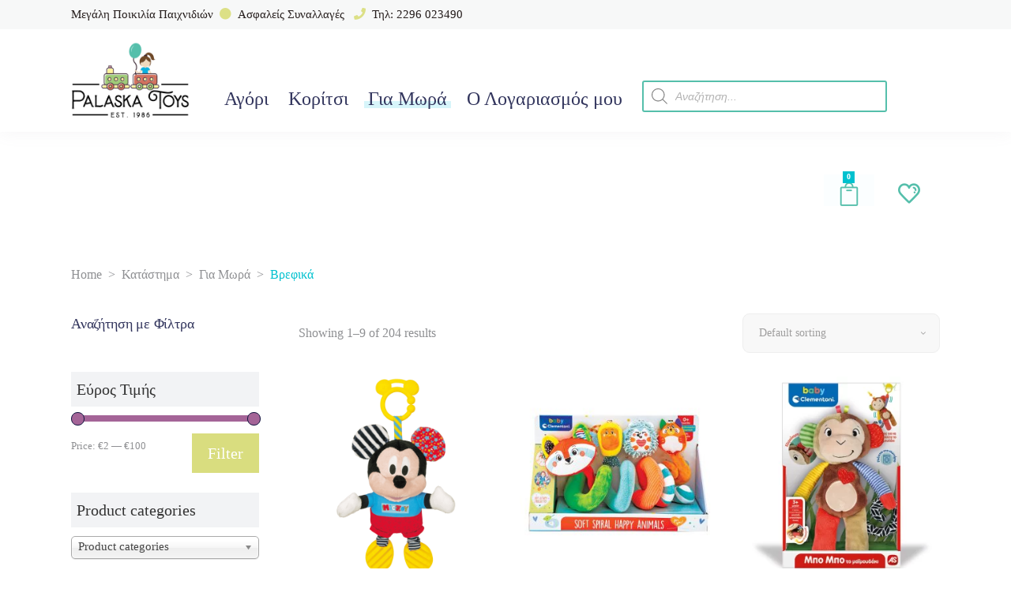

--- FILE ---
content_type: text/html; charset=UTF-8
request_url: https://palaska-toys.gr/product-category/%CE%B3%CE%B9%CE%B1-%CE%BC%CF%89%CF%81%CE%AC/%CE%B2%CF%81%CE%B5%CF%86%CE%B9%CE%BA%CE%AC/
body_size: 48764
content:
<!DOCTYPE html>
<html lang="en-US" prefix="og: https://ogp.me/ns#">
<head>
			
		<meta charset="UTF-8"/><link rel="preconnect" href="https://fonts.gstatic.com/" crossorigin /><script src="[data-uri]" defer></script><script data-optimized="1" src="https://palaska-toys.gr/wp-content/plugins/litespeed-cache/assets/js/webfontloader.min.js" defer></script>
		<link rel="profile" href="http://gmpg.org/xfn/11"/>
			
				<meta name="viewport" content="width=device-width,initial-scale=1,user-scalable=yes">
		<script type="text/javascript" data-cookieconsent="ignore" src="[data-uri]" defer></script>
<script type="text/javascript"
		id="Cookiebot"
		src="https://consent.cookiebot.com/uc.js"
		data-implementation="wp"
		data-cbid="efe33ace-f10c-4b1a-915d-c53bad713b98"
						data-culture="EL"
				data-blockingmode="auto"
	 defer data-deferred="1"></script>
				<script src="[data-uri]" defer></script>
				<style>img:is([sizes="auto" i], [sizes^="auto," i]) { contain-intrinsic-size: 3000px 1500px }</style>
	
<!-- Search Engine Optimization by Rank Math - https://rankmath.com/ -->
<title>Βρεφικά - Palaska Toys</title>
<meta name="robots" content="follow, index, max-snippet:-1, max-video-preview:-1, max-image-preview:large"/>
<link rel="canonical" href="https://palaska-toys.gr/product-category/%ce%b3%ce%b9%ce%b1-%ce%bc%cf%89%cf%81%ce%ac/%ce%b2%cf%81%ce%b5%cf%86%ce%b9%ce%ba%ce%ac/" />
<link rel="next" href="https://palaska-toys.gr/product-category/%ce%b3%ce%b9%ce%b1-%ce%bc%cf%89%cf%81%ce%ac/%ce%b2%cf%81%ce%b5%cf%86%ce%b9%ce%ba%ce%ac/page/2/" />
<meta property="og:locale" content="en_US" />
<meta property="og:type" content="article" />
<meta property="og:title" content="Βρεφικά - Palaska Toys" />
<meta property="og:url" content="https://palaska-toys.gr/product-category/%ce%b3%ce%b9%ce%b1-%ce%bc%cf%89%cf%81%ce%ac/%ce%b2%cf%81%ce%b5%cf%86%ce%b9%ce%ba%ce%ac/" />
<meta property="og:site_name" content="Palaska Toys" />
<meta property="og:image" content="https://palaska-toys.gr/wp-content/uploads/2020/12/palaska-story.jpg" />
<meta property="og:image:secure_url" content="https://palaska-toys.gr/wp-content/uploads/2020/12/palaska-story.jpg" />
<meta property="og:image:width" content="880" />
<meta property="og:image:height" content="890" />
<meta property="og:image:alt" content="παιχνίδια Παλάσκα" />
<meta property="og:image:type" content="image/jpeg" />
<meta name="twitter:card" content="summary_large_image" />
<meta name="twitter:title" content="Βρεφικά - Palaska Toys" />
<meta name="twitter:image" content="https://palaska-toys.gr/wp-content/uploads/2020/12/palaska-story.jpg" />
<meta name="twitter:label1" content="Products" />
<meta name="twitter:data1" content="185" />
<script type="application/ld+json" class="rank-math-schema">{"@context":"https://schema.org","@graph":[{"@type":"Organization","@id":"https://palaska-toys.gr/#organization","name":"\u03a0\u03b1\u03b9\u03c7\u03bd\u03af\u03b4\u03b9\u03b1 \u03a0\u03b1\u03bb\u03ac\u03c3\u03ba\u03b1"},{"@type":"WebSite","@id":"https://palaska-toys.gr/#website","url":"https://palaska-toys.gr","name":"\u03a0\u03b1\u03b9\u03c7\u03bd\u03af\u03b4\u03b9\u03b1 \u03a0\u03b1\u03bb\u03ac\u03c3\u03ba\u03b1","publisher":{"@id":"https://palaska-toys.gr/#organization"},"inLanguage":"en-US"},{"@type":"CollectionPage","@id":"https://palaska-toys.gr/product-category/%ce%b3%ce%b9%ce%b1-%ce%bc%cf%89%cf%81%ce%ac/%ce%b2%cf%81%ce%b5%cf%86%ce%b9%ce%ba%ce%ac/#webpage","url":"https://palaska-toys.gr/product-category/%ce%b3%ce%b9%ce%b1-%ce%bc%cf%89%cf%81%ce%ac/%ce%b2%cf%81%ce%b5%cf%86%ce%b9%ce%ba%ce%ac/","name":"\u0392\u03c1\u03b5\u03c6\u03b9\u03ba\u03ac - Palaska Toys","isPartOf":{"@id":"https://palaska-toys.gr/#website"},"inLanguage":"en-US"}]}</script>
<!-- /Rank Math WordPress SEO plugin -->

<link rel='dns-prefetch' href='//www.googletagmanager.com' />
<link rel='dns-prefetch' href='//fonts.googleapis.com' />
<link rel="alternate" type="application/rss+xml" title="Palaska Toys &raquo; Feed" href="https://palaska-toys.gr/feed/" />
<link rel="alternate" type="application/rss+xml" title="Palaska Toys &raquo; Comments Feed" href="https://palaska-toys.gr/comments/feed/" />
<link rel="alternate" type="application/rss+xml" title="Palaska Toys &raquo; Βρεφικά Category Feed" href="https://palaska-toys.gr/product-category/%ce%b3%ce%b9%ce%b1-%ce%bc%cf%89%cf%81%ce%ac/%ce%b2%cf%81%ce%b5%cf%86%ce%b9%ce%ba%ce%ac/feed/" />
<link rel='stylesheet' id='wp-block-library-css' href='https://palaska-toys.gr/wp-includes/css/dist/block-library/style.min.css' type='text/css' media='all' />
<style id='rank-math-toc-block-style-inline-css' type='text/css'>
.wp-block-rank-math-toc-block nav ol{counter-reset:item}.wp-block-rank-math-toc-block nav ol li{display:block}.wp-block-rank-math-toc-block nav ol li:before{content:counters(item, ".") ". ";counter-increment:item}

</style>
<style id='rank-math-rich-snippet-style-inline-css' type='text/css'>
/*!
* Plugin:  Rank Math
* URL: https://rankmath.com/wordpress/plugin/seo-suite/
* Name:  rank-math-review-snippet.css
*/@-webkit-keyframes spin{0%{-webkit-transform:rotate(0deg)}100%{-webkit-transform:rotate(-360deg)}}@keyframes spin{0%{-webkit-transform:rotate(0deg)}100%{-webkit-transform:rotate(-360deg)}}@keyframes bounce{from{-webkit-transform:translateY(0px);transform:translateY(0px)}to{-webkit-transform:translateY(-5px);transform:translateY(-5px)}}@-webkit-keyframes bounce{from{-webkit-transform:translateY(0px);transform:translateY(0px)}to{-webkit-transform:translateY(-5px);transform:translateY(-5px)}}@-webkit-keyframes loading{0%{background-size:20% 50% ,20% 50% ,20% 50%}20%{background-size:20% 20% ,20% 50% ,20% 50%}40%{background-size:20% 100%,20% 20% ,20% 50%}60%{background-size:20% 50% ,20% 100%,20% 20%}80%{background-size:20% 50% ,20% 50% ,20% 100%}100%{background-size:20% 50% ,20% 50% ,20% 50%}}@keyframes loading{0%{background-size:20% 50% ,20% 50% ,20% 50%}20%{background-size:20% 20% ,20% 50% ,20% 50%}40%{background-size:20% 100%,20% 20% ,20% 50%}60%{background-size:20% 50% ,20% 100%,20% 20%}80%{background-size:20% 50% ,20% 50% ,20% 100%}100%{background-size:20% 50% ,20% 50% ,20% 50%}}:root{--rankmath-wp-adminbar-height: 0}#rank-math-rich-snippet-wrapper{overflow:hidden}#rank-math-rich-snippet-wrapper h5.rank-math-title{display:block;font-size:18px;line-height:1.4}#rank-math-rich-snippet-wrapper .rank-math-review-image{float:right;max-width:40%;margin-left:15px}#rank-math-rich-snippet-wrapper .rank-math-review-data{margin-bottom:15px}#rank-math-rich-snippet-wrapper .rank-math-total-wrapper{width:100%;padding:0 0 20px 0;float:left;clear:both;position:relative;-webkit-box-sizing:border-box;box-sizing:border-box}#rank-math-rich-snippet-wrapper .rank-math-total-wrapper .rank-math-total{border:0;display:block;margin:0;width:auto;float:left;text-align:left;padding:0;font-size:24px;line-height:1;font-weight:700;-webkit-box-sizing:border-box;box-sizing:border-box;overflow:hidden}#rank-math-rich-snippet-wrapper .rank-math-total-wrapper .rank-math-review-star{float:left;margin-left:15px;margin-top:5px;position:relative;z-index:99;line-height:1}#rank-math-rich-snippet-wrapper .rank-math-total-wrapper .rank-math-review-star .rank-math-review-result-wrapper{display:inline-block;white-space:nowrap;position:relative;color:#e7e7e7}#rank-math-rich-snippet-wrapper .rank-math-total-wrapper .rank-math-review-star .rank-math-review-result-wrapper .rank-math-review-result{position:absolute;top:0;left:0;overflow:hidden;white-space:nowrap;color:#ffbe01}#rank-math-rich-snippet-wrapper .rank-math-total-wrapper .rank-math-review-star .rank-math-review-result-wrapper i{font-size:18px;-webkit-text-stroke-width:1px;font-style:normal;padding:0 2px;line-height:inherit}#rank-math-rich-snippet-wrapper .rank-math-total-wrapper .rank-math-review-star .rank-math-review-result-wrapper i:before{content:"\2605"}body.rtl #rank-math-rich-snippet-wrapper .rank-math-review-image{float:left;margin-left:0;margin-right:15px}body.rtl #rank-math-rich-snippet-wrapper .rank-math-total-wrapper .rank-math-total{float:right}body.rtl #rank-math-rich-snippet-wrapper .rank-math-total-wrapper .rank-math-review-star{float:right;margin-left:0;margin-right:15px}body.rtl #rank-math-rich-snippet-wrapper .rank-math-total-wrapper .rank-math-review-star .rank-math-review-result{left:auto;right:0}@media screen and (max-width: 480px){#rank-math-rich-snippet-wrapper .rank-math-review-image{display:block;max-width:100%;width:100%;text-align:center;margin-right:0}#rank-math-rich-snippet-wrapper .rank-math-review-data{clear:both}}.clear{clear:both}

</style>
<style id='classic-theme-styles-inline-css' type='text/css'>
/*! This file is auto-generated */
.wp-block-button__link{color:#fff;background-color:#32373c;border-radius:9999px;box-shadow:none;text-decoration:none;padding:calc(.667em + 2px) calc(1.333em + 2px);font-size:1.125em}.wp-block-file__button{background:#32373c;color:#fff;text-decoration:none}
</style>
<style id='global-styles-inline-css' type='text/css'>
:root{--wp--preset--aspect-ratio--square: 1;--wp--preset--aspect-ratio--4-3: 4/3;--wp--preset--aspect-ratio--3-4: 3/4;--wp--preset--aspect-ratio--3-2: 3/2;--wp--preset--aspect-ratio--2-3: 2/3;--wp--preset--aspect-ratio--16-9: 16/9;--wp--preset--aspect-ratio--9-16: 9/16;--wp--preset--color--black: #000000;--wp--preset--color--cyan-bluish-gray: #abb8c3;--wp--preset--color--white: #ffffff;--wp--preset--color--pale-pink: #f78da7;--wp--preset--color--vivid-red: #cf2e2e;--wp--preset--color--luminous-vivid-orange: #ff6900;--wp--preset--color--luminous-vivid-amber: #fcb900;--wp--preset--color--light-green-cyan: #7bdcb5;--wp--preset--color--vivid-green-cyan: #00d084;--wp--preset--color--pale-cyan-blue: #8ed1fc;--wp--preset--color--vivid-cyan-blue: #0693e3;--wp--preset--color--vivid-purple: #9b51e0;--wp--preset--gradient--vivid-cyan-blue-to-vivid-purple: linear-gradient(135deg,rgba(6,147,227,1) 0%,rgb(155,81,224) 100%);--wp--preset--gradient--light-green-cyan-to-vivid-green-cyan: linear-gradient(135deg,rgb(122,220,180) 0%,rgb(0,208,130) 100%);--wp--preset--gradient--luminous-vivid-amber-to-luminous-vivid-orange: linear-gradient(135deg,rgba(252,185,0,1) 0%,rgba(255,105,0,1) 100%);--wp--preset--gradient--luminous-vivid-orange-to-vivid-red: linear-gradient(135deg,rgba(255,105,0,1) 0%,rgb(207,46,46) 100%);--wp--preset--gradient--very-light-gray-to-cyan-bluish-gray: linear-gradient(135deg,rgb(238,238,238) 0%,rgb(169,184,195) 100%);--wp--preset--gradient--cool-to-warm-spectrum: linear-gradient(135deg,rgb(74,234,220) 0%,rgb(151,120,209) 20%,rgb(207,42,186) 40%,rgb(238,44,130) 60%,rgb(251,105,98) 80%,rgb(254,248,76) 100%);--wp--preset--gradient--blush-light-purple: linear-gradient(135deg,rgb(255,206,236) 0%,rgb(152,150,240) 100%);--wp--preset--gradient--blush-bordeaux: linear-gradient(135deg,rgb(254,205,165) 0%,rgb(254,45,45) 50%,rgb(107,0,62) 100%);--wp--preset--gradient--luminous-dusk: linear-gradient(135deg,rgb(255,203,112) 0%,rgb(199,81,192) 50%,rgb(65,88,208) 100%);--wp--preset--gradient--pale-ocean: linear-gradient(135deg,rgb(255,245,203) 0%,rgb(182,227,212) 50%,rgb(51,167,181) 100%);--wp--preset--gradient--electric-grass: linear-gradient(135deg,rgb(202,248,128) 0%,rgb(113,206,126) 100%);--wp--preset--gradient--midnight: linear-gradient(135deg,rgb(2,3,129) 0%,rgb(40,116,252) 100%);--wp--preset--font-size--small: 13px;--wp--preset--font-size--medium: 20px;--wp--preset--font-size--large: 36px;--wp--preset--font-size--x-large: 42px;--wp--preset--font-family--inter: "Inter", sans-serif;--wp--preset--font-family--cardo: Cardo;--wp--preset--spacing--20: 0.44rem;--wp--preset--spacing--30: 0.67rem;--wp--preset--spacing--40: 1rem;--wp--preset--spacing--50: 1.5rem;--wp--preset--spacing--60: 2.25rem;--wp--preset--spacing--70: 3.38rem;--wp--preset--spacing--80: 5.06rem;--wp--preset--shadow--natural: 6px 6px 9px rgba(0, 0, 0, 0.2);--wp--preset--shadow--deep: 12px 12px 50px rgba(0, 0, 0, 0.4);--wp--preset--shadow--sharp: 6px 6px 0px rgba(0, 0, 0, 0.2);--wp--preset--shadow--outlined: 6px 6px 0px -3px rgba(255, 255, 255, 1), 6px 6px rgba(0, 0, 0, 1);--wp--preset--shadow--crisp: 6px 6px 0px rgba(0, 0, 0, 1);}:where(.is-layout-flex){gap: 0.5em;}:where(.is-layout-grid){gap: 0.5em;}body .is-layout-flex{display: flex;}.is-layout-flex{flex-wrap: wrap;align-items: center;}.is-layout-flex > :is(*, div){margin: 0;}body .is-layout-grid{display: grid;}.is-layout-grid > :is(*, div){margin: 0;}:where(.wp-block-columns.is-layout-flex){gap: 2em;}:where(.wp-block-columns.is-layout-grid){gap: 2em;}:where(.wp-block-post-template.is-layout-flex){gap: 1.25em;}:where(.wp-block-post-template.is-layout-grid){gap: 1.25em;}.has-black-color{color: var(--wp--preset--color--black) !important;}.has-cyan-bluish-gray-color{color: var(--wp--preset--color--cyan-bluish-gray) !important;}.has-white-color{color: var(--wp--preset--color--white) !important;}.has-pale-pink-color{color: var(--wp--preset--color--pale-pink) !important;}.has-vivid-red-color{color: var(--wp--preset--color--vivid-red) !important;}.has-luminous-vivid-orange-color{color: var(--wp--preset--color--luminous-vivid-orange) !important;}.has-luminous-vivid-amber-color{color: var(--wp--preset--color--luminous-vivid-amber) !important;}.has-light-green-cyan-color{color: var(--wp--preset--color--light-green-cyan) !important;}.has-vivid-green-cyan-color{color: var(--wp--preset--color--vivid-green-cyan) !important;}.has-pale-cyan-blue-color{color: var(--wp--preset--color--pale-cyan-blue) !important;}.has-vivid-cyan-blue-color{color: var(--wp--preset--color--vivid-cyan-blue) !important;}.has-vivid-purple-color{color: var(--wp--preset--color--vivid-purple) !important;}.has-black-background-color{background-color: var(--wp--preset--color--black) !important;}.has-cyan-bluish-gray-background-color{background-color: var(--wp--preset--color--cyan-bluish-gray) !important;}.has-white-background-color{background-color: var(--wp--preset--color--white) !important;}.has-pale-pink-background-color{background-color: var(--wp--preset--color--pale-pink) !important;}.has-vivid-red-background-color{background-color: var(--wp--preset--color--vivid-red) !important;}.has-luminous-vivid-orange-background-color{background-color: var(--wp--preset--color--luminous-vivid-orange) !important;}.has-luminous-vivid-amber-background-color{background-color: var(--wp--preset--color--luminous-vivid-amber) !important;}.has-light-green-cyan-background-color{background-color: var(--wp--preset--color--light-green-cyan) !important;}.has-vivid-green-cyan-background-color{background-color: var(--wp--preset--color--vivid-green-cyan) !important;}.has-pale-cyan-blue-background-color{background-color: var(--wp--preset--color--pale-cyan-blue) !important;}.has-vivid-cyan-blue-background-color{background-color: var(--wp--preset--color--vivid-cyan-blue) !important;}.has-vivid-purple-background-color{background-color: var(--wp--preset--color--vivid-purple) !important;}.has-black-border-color{border-color: var(--wp--preset--color--black) !important;}.has-cyan-bluish-gray-border-color{border-color: var(--wp--preset--color--cyan-bluish-gray) !important;}.has-white-border-color{border-color: var(--wp--preset--color--white) !important;}.has-pale-pink-border-color{border-color: var(--wp--preset--color--pale-pink) !important;}.has-vivid-red-border-color{border-color: var(--wp--preset--color--vivid-red) !important;}.has-luminous-vivid-orange-border-color{border-color: var(--wp--preset--color--luminous-vivid-orange) !important;}.has-luminous-vivid-amber-border-color{border-color: var(--wp--preset--color--luminous-vivid-amber) !important;}.has-light-green-cyan-border-color{border-color: var(--wp--preset--color--light-green-cyan) !important;}.has-vivid-green-cyan-border-color{border-color: var(--wp--preset--color--vivid-green-cyan) !important;}.has-pale-cyan-blue-border-color{border-color: var(--wp--preset--color--pale-cyan-blue) !important;}.has-vivid-cyan-blue-border-color{border-color: var(--wp--preset--color--vivid-cyan-blue) !important;}.has-vivid-purple-border-color{border-color: var(--wp--preset--color--vivid-purple) !important;}.has-vivid-cyan-blue-to-vivid-purple-gradient-background{background: var(--wp--preset--gradient--vivid-cyan-blue-to-vivid-purple) !important;}.has-light-green-cyan-to-vivid-green-cyan-gradient-background{background: var(--wp--preset--gradient--light-green-cyan-to-vivid-green-cyan) !important;}.has-luminous-vivid-amber-to-luminous-vivid-orange-gradient-background{background: var(--wp--preset--gradient--luminous-vivid-amber-to-luminous-vivid-orange) !important;}.has-luminous-vivid-orange-to-vivid-red-gradient-background{background: var(--wp--preset--gradient--luminous-vivid-orange-to-vivid-red) !important;}.has-very-light-gray-to-cyan-bluish-gray-gradient-background{background: var(--wp--preset--gradient--very-light-gray-to-cyan-bluish-gray) !important;}.has-cool-to-warm-spectrum-gradient-background{background: var(--wp--preset--gradient--cool-to-warm-spectrum) !important;}.has-blush-light-purple-gradient-background{background: var(--wp--preset--gradient--blush-light-purple) !important;}.has-blush-bordeaux-gradient-background{background: var(--wp--preset--gradient--blush-bordeaux) !important;}.has-luminous-dusk-gradient-background{background: var(--wp--preset--gradient--luminous-dusk) !important;}.has-pale-ocean-gradient-background{background: var(--wp--preset--gradient--pale-ocean) !important;}.has-electric-grass-gradient-background{background: var(--wp--preset--gradient--electric-grass) !important;}.has-midnight-gradient-background{background: var(--wp--preset--gradient--midnight) !important;}.has-small-font-size{font-size: var(--wp--preset--font-size--small) !important;}.has-medium-font-size{font-size: var(--wp--preset--font-size--medium) !important;}.has-large-font-size{font-size: var(--wp--preset--font-size--large) !important;}.has-x-large-font-size{font-size: var(--wp--preset--font-size--x-large) !important;}
:where(.wp-block-post-template.is-layout-flex){gap: 1.25em;}:where(.wp-block-post-template.is-layout-grid){gap: 1.25em;}
:where(.wp-block-columns.is-layout-flex){gap: 2em;}:where(.wp-block-columns.is-layout-grid){gap: 2em;}
:root :where(.wp-block-pullquote){font-size: 1.5em;line-height: 1.6;}
</style>
<link rel='stylesheet' id='contact-form-7-css' href='https://palaska-toys.gr/wp-content/plugins/contact-form-7/includes/css/styles.css' type='text/css' media='all' />
<link rel='stylesheet' id='woof-css' href='https://palaska-toys.gr/wp-content/plugins/woocommerce-products-filter/css/front.css' type='text/css' media='all' />
<link rel='stylesheet' id='chosen-drop-down-css' href='https://palaska-toys.gr/wp-content/plugins/woocommerce-products-filter/js/chosen/chosen.min.css' type='text/css' media='all' />
<link rel='stylesheet' id='plainoverlay-css' href='https://palaska-toys.gr/wp-content/plugins/woocommerce-products-filter/css/plainoverlay.css' type='text/css' media='all' />
<style id='woocommerce-inline-inline-css' type='text/css'>
.woocommerce form .form-row .required { visibility: visible; }
</style>
<link rel='stylesheet' id='fancybox-css' href='https://palaska-toys.gr/wp-content/plugins/twist/assets/css/jquery.fancybox.min.css' type='text/css' media='all' />
<link rel='stylesheet' id='slick-theme-css' href='https://palaska-toys.gr/wp-content/plugins/twist/assets/css/slick-theme.css' type='text/css' media='all' />
<link rel='stylesheet' id='slick-css' href='https://palaska-toys.gr/wp-content/plugins/twist/assets/css/slick.css' type='text/css' media='all' />
<link rel='stylesheet' id='wpgs-css' href='https://palaska-toys.gr/wp-content/plugins/twist/assets/css/wpgs-style.css' type='text/css' media='all' />
<style id='wpgs-inline-css' type='text/css'>
.fancybox-thumbs{
				width:115px;
			}
			.fancybox-thumbs__list a{
				 max-width: calc(100% - 4px);
				 margin:3px;
			} 
				@media (min-width: 1025px) {
				.wpgs-thumb{
					display:none;
				};
				}
				@media (min-width: 768px) and (max-width: 1024px)  {
				.wpgs-thumb{
					display:none;
				};
				}
				@media only screen and (max-width: 767px){
				.wpgs-thumb{
					display:none;
				};
				}

			.thumbnail_image{
				border: 1px solid #fff !important;
			}
			.thumbnail_image.slick-current{
				border: 1px solid #000!important;
				box-shadow: 0px 0px 3px 0px #000;
			}

			
                 .wpgs-wrapper .slick-prev:before, .wpgs-wrapper .slick-next:before,.wpgs-image button:not(.toggle){

				color: #fff;
				}
                .wpgs-wrapper .slick-prev,.wpgs-wrapper .slick-next{
				background: #00c1cf !important;

				}

				.woocommerce-product-gallery__lightbox {
					 background: #000;
					 color: #fff;
				}

				.fancybox-bg,.fancybox-button{
					background: rgba(10,0,0,0.75);
				}
				.fancybox-caption__body,.fancybox-infobar{
					 color: #fff;
				}

				.thumbnail_image{
					margin: 3px;
				}
				
				.arrow-next:before,
				.slick-next:before{
				content: '\e80a';
				}
				.arrow-prev:before,
				.slick-prev:before{
				content: '\e80b';
				}
				[dir='rtl'] .slick-next:before {
					content: '\e80b';
				}
				[dir='rtl'] .slick-prev:before {
					content: '\e80a';
				}
				
</style>
<link rel='stylesheet' id='dgwt-wcas-style-css' href='https://palaska-toys.gr/wp-content/plugins/ajax-search-for-woocommerce/assets/css/style.min.css' type='text/css' media='all' />
<link rel='stylesheet' id='cocco-mikado-default-style-css' href='https://palaska-toys.gr/wp-content/themes/palaska/style.css' type='text/css' media='all' />
<link rel='stylesheet' id='cocco-mikado-child-style-css' href='https://palaska-toys.gr/wp-content/themes/palaska-child/style.css' type='text/css' media='all' />
<link rel='stylesheet' id='cocco-mikado-modules-css' href='https://palaska-toys.gr/wp-content/themes/palaska/assets/css/modules.min.css' type='text/css' media='all' />
<link rel='stylesheet' id='mkdf-dripicons-css' href='https://palaska-toys.gr/wp-content/themes/palaska/framework/lib/icons-pack/dripicons/dripicons.css' type='text/css' media='all' />
<link rel='stylesheet' id='mkdf-font_elegant-css' href='https://palaska-toys.gr/wp-content/themes/palaska/framework/lib/icons-pack/elegant-icons/style.min.css' type='text/css' media='all' />
<link rel='stylesheet' id='mkdf-font_awesome-css' href='https://palaska-toys.gr/wp-content/themes/palaska/framework/lib/icons-pack/font-awesome/css/fontawesome-all.min.css' type='text/css' media='all' />
<link rel='stylesheet' id='mkdf-ion_icons-css' href='https://palaska-toys.gr/wp-content/themes/palaska/framework/lib/icons-pack/ion-icons/css/ionicons.min.css' type='text/css' media='all' />
<link rel='stylesheet' id='mkdf-linea_icons-css' href='https://palaska-toys.gr/wp-content/themes/palaska/framework/lib/icons-pack/linea-icons/style.css' type='text/css' media='all' />
<link rel='stylesheet' id='mkdf-linear_icons-css' href='https://palaska-toys.gr/wp-content/themes/palaska/framework/lib/icons-pack/linear-icons/style.css' type='text/css' media='all' />
<link rel='stylesheet' id='mkdf-simple_line_icons-css' href='https://palaska-toys.gr/wp-content/themes/palaska/framework/lib/icons-pack/simple-line-icons/simple-line-icons.css' type='text/css' media='all' />
<link rel='stylesheet' id='mediaelement-css' href='https://palaska-toys.gr/wp-includes/js/mediaelement/mediaelementplayer-legacy.min.css' type='text/css' media='all' />
<link rel='stylesheet' id='wp-mediaelement-css' href='https://palaska-toys.gr/wp-includes/js/mediaelement/wp-mediaelement.min.css' type='text/css' media='all' />
<link rel='stylesheet' id='cocco-mikado-woo-css' href='https://palaska-toys.gr/wp-content/themes/palaska/assets/css/woocommerce.min.css' type='text/css' media='all' />
<link rel='stylesheet' id='cocco-mikado-woo-responsive-css' href='https://palaska-toys.gr/wp-content/themes/palaska/assets/css/woocommerce-responsive.min.css' type='text/css' media='all' />
<link rel='stylesheet' id='cocco-mikado-style-dynamic-css' href='https://palaska-toys.gr/wp-content/themes/palaska/assets/css/style_dynamic.css' type='text/css' media='all' />
<link rel='stylesheet' id='cocco-mikado-modules-responsive-css' href='https://palaska-toys.gr/wp-content/themes/palaska/assets/css/modules-responsive.min.css' type='text/css' media='all' />
<link rel='stylesheet' id='cocco-mikado-style-dynamic-responsive-css' href='https://palaska-toys.gr/wp-content/themes/palaska/assets/css/style_dynamic_responsive.css' type='text/css' media='all' />

<link rel='stylesheet' id='mkdf-core-dashboard-style-css' href='https://palaska-toys.gr/wp-content/plugins/cocco-core/core-dashboard/assets/css/core-dashboard.min.css' type='text/css' media='all' />
<script type="text/javascript" id="woocommerce-google-analytics-integration-gtag-js-after" src="[data-uri]" defer></script>
<script type="text/javascript" src="https://palaska-toys.gr/wp-includes/js/jquery/jquery.min.js" id="jquery-core-js"></script>
<script type="text/javascript" src="https://palaska-toys.gr/wp-includes/js/jquery/jquery-migrate.min.js" id="jquery-migrate-js" defer data-deferred="1"></script>
<script type="text/javascript" src="https://palaska-toys.gr/wp-content/plugins/revslider/public/assets/js/rbtools.min.js" id="tp-tools-js" defer data-deferred="1"></script>
<script type="text/javascript" src="https://palaska-toys.gr/wp-content/plugins/revslider/public/assets/js/rs6.min.js" id="revmin-js" defer data-deferred="1"></script>
<script type="text/javascript" src="https://palaska-toys.gr/wp-content/plugins/woocommerce/assets/js/jquery-blockui/jquery.blockUI.min.js" id="jquery-blockui-js" data-wp-strategy="defer"></script>
<script type="text/javascript" id="wc-add-to-cart-js-extra" src="[data-uri]" defer></script>
<script type="text/javascript" src="https://palaska-toys.gr/wp-content/plugins/woocommerce/assets/js/frontend/add-to-cart.min.js" id="wc-add-to-cart-js" data-wp-strategy="defer"></script>
<script type="text/javascript" src="https://palaska-toys.gr/wp-content/plugins/woocommerce/assets/js/js-cookie/js.cookie.min.js" id="js-cookie-js" defer="defer" data-wp-strategy="defer"></script>
<script type="text/javascript" id="woocommerce-js-extra" src="[data-uri]" defer></script>
<script type="text/javascript" src="https://palaska-toys.gr/wp-content/plugins/woocommerce/assets/js/frontend/woocommerce.min.js" id="woocommerce-js" defer="defer" data-wp-strategy="defer"></script>
<script type="text/javascript" src="https://palaska-toys.gr/wp-content/plugins/js_composer/assets/js/vendors/woocommerce-add-to-cart.js" id="vc_woocommerce-add-to-cart-js-js" defer data-deferred="1"></script>
<script type="text/javascript" src="https://palaska-toys.gr/wp-content/plugins/twist/assets/js/slick.min.js" id="slick-js" defer data-deferred="1"></script>
<script type="text/javascript" src="https://palaska-toys.gr/wp-content/plugins/twist/assets/js/jquery.fancybox.min.js" id="fancybox-js" defer data-deferred="1"></script>
<script type="text/javascript" src="https://palaska-toys.gr/wp-content/plugins/woocommerce/assets/js/select2/select2.full.min.js" id="select2-js" defer="defer" data-wp-strategy="defer"></script>
<link rel="https://api.w.org/" href="https://palaska-toys.gr/wp-json/" /><link rel="alternate" title="JSON" type="application/json" href="https://palaska-toys.gr/wp-json/wp/v2/product_cat/1143" /><link rel="EditURI" type="application/rsd+xml" title="RSD" href="https://palaska-toys.gr/xmlrpc.php?rsd" />
		<style>
			.dgwt-wcas-ico-magnifier,.dgwt-wcas-ico-magnifier-handler{max-width:20px}.dgwt-wcas-search-wrapp{max-width:310px}.dgwt-wcas-search-wrapp .dgwt-wcas-sf-wrapp input[type=search].dgwt-wcas-search-input,.dgwt-wcas-search-wrapp .dgwt-wcas-sf-wrapp input[type=search].dgwt-wcas-search-input:hover,.dgwt-wcas-search-wrapp .dgwt-wcas-sf-wrapp input[type=search].dgwt-wcas-search-input:focus{color:#000;border-color:#55bfab}.dgwt-wcas-sf-wrapp input[type=search].dgwt-wcas-search-input::placeholder{color:#000;opacity:.3}.dgwt-wcas-sf-wrapp input[type=search].dgwt-wcas-search-input::-webkit-input-placeholder{color:#000;opacity:.3}.dgwt-wcas-sf-wrapp input[type=search].dgwt-wcas-search-input:-moz-placeholder{color:#000;opacity:.3}.dgwt-wcas-sf-wrapp input[type=search].dgwt-wcas-search-input::-moz-placeholder{color:#000;opacity:.3}.dgwt-wcas-sf-wrapp input[type=search].dgwt-wcas-search-input:-ms-input-placeholder{color:#000}.dgwt-wcas-no-submit.dgwt-wcas-search-wrapp .dgwt-wcas-ico-magnifier path,.dgwt-wcas-search-wrapp .dgwt-wcas-close path{fill:#000}.dgwt-wcas-loader-circular-path{stroke:#000}.dgwt-wcas-preloader{opacity:.6}.dgwt-wcas-search-icon{color:#55bfab}.dgwt-wcas-search-icon path{fill:#55bfab}		</style>
			<noscript><style>.woocommerce-product-gallery{ opacity: 1 !important; }</style></noscript>
				<script  type="text/javascript" src="[data-uri]" defer></script>
			<!-- WooCommerce Facebook Integration Begin -->
			<script  type="text/javascript" src="[data-uri]" defer></script>
			<!-- WooCommerce Facebook Integration End -->
			<meta name="generator" content="Powered by WPBakery Page Builder - drag and drop page builder for WordPress."/>
<meta name="generator" content="Powered by Slider Revolution 6.5.19 - responsive, Mobile-Friendly Slider Plugin for WordPress with comfortable drag and drop interface." />
<style class='wp-fonts-local' type='text/css'>
@font-face{font-family:Inter;font-style:normal;font-weight:300 900;font-display:fallback;src:url('https://palaska-toys.gr/wp-content/plugins/woocommerce/assets/fonts/Inter-VariableFont_slnt,wght.woff2') format('woff2');font-stretch:normal;}
@font-face{font-family:Cardo;font-style:normal;font-weight:400;font-display:fallback;src:url('https://palaska-toys.gr/wp-content/plugins/woocommerce/assets/fonts/cardo_normal_400.woff2') format('woff2');}
</style>
<style type="text/css">.wpgs-gallery-caption{color:#000000;text-align:center;font-size:16px;line-height:20px;}.wpgs-video-wrapper{padding-bottom:85%;}</style><link rel="icon" href="https://palaska-toys.gr/wp-content/uploads/2020/12/fav-64x64.png" sizes="32x32" />
<link rel="icon" href="https://palaska-toys.gr/wp-content/uploads/2020/12/fav.png" sizes="192x192" />
<link rel="apple-touch-icon" href="https://palaska-toys.gr/wp-content/uploads/2020/12/fav.png" />
<meta name="msapplication-TileImage" content="https://palaska-toys.gr/wp-content/uploads/2020/12/fav.png" />
<script src="[data-uri]" defer></script>
		<style type="text/css" id="wp-custom-css">
			.woocommerce-page .mkdf-content .wc-forward:not(.added_to_cart):not(.checkout-button), .woocommerce-page .mkdf-content a.added_to_cart, .woocommerce-page .mkdf-content a.button, .woocommerce-page .mkdf-content button[type=submit]:not(.mkdf-woo-search-widget-button), div.woocommerce .wc-forward:not(.added_to_cart):not(.checkout-button), div.woocommerce a.added_to_cart, div.woocommerce a.button, div.woocommerce button[type=submit]:not(.mkdf-woo-search-widget-button)
{
    background-color: #d9dd7f;
	    font-family: Open Sans;
font-weight: 400;
	
}
.mkdf-woo-single-page .mkdf-single-product-summary .price {
    color: #00c1cf;
}
.archive .mkdf-content {
    background-image: none;
}

.mkdf-mobile-header .widget.widget_search button, .mkdf-page-header .widget.widget_search button, .mkdf-sticky-header .widget.widget_search button, .mkdf-top-bar .widget.widget_search button {
    background: #32355D;
    border-top-right-radius: 0px;
    border-bottom-right-radius: 0px;
} 
.mkdf-mobile-header .widget.widget_search .input-holder, .mkdf-page-header .widget.widget_search .input-holder, .mkdf-sticky-header .widget.widget_search .input-holder, .mkdf-top-bar .widget.widget_search .input-holder {
    border-radius: 0px;
}
.woocommerce-pagination .page-numbers li a, .woocommerce-pagination .page-numbers li span {
    background-color: #ffffff;
    border-radius: 0;
 
}
.woocommerce-page .mkdf-content .wc-forward:not(.added_to_cart):not(.checkout-button), .woocommerce-page .mkdf-content a.added_to_cart, .woocommerce-page .mkdf-content a.button, .woocommerce-page .mkdf-content button[type=submit]:not(.mkdf-woo-search-widget-button), div.woocommerce .wc-forward:not(.added_to_cart):not(.checkout-button), div.woocommerce a.added_to_cart, div.woocommerce a.button, div.woocommerce button[type=submit]:not(.mkdf-woo-search-widget-button) {
     border-radius: 0px;

}
.woocommerce-page .mkdf-content .mkdf-quantity-buttons, div.woocommerce .mkdf-quantity-buttons {
	     border-radius: 0px;
}
.postid-38 .mkdf-content {
    background-image: none;
}
.mkdf-page-footer .mkdf-footer-border {
    border-top: 0px dashed #f2f2f0;
}

.mkdf-cocco-loader .mkdf-icon-rocket-bg, .mkdf-st-loader .pulse, .mkdf-st-loader .double_pulse .double-bounce1, .mkdf-st-loader .double_pulse .double-bounce2, .mkdf-st-loader .cube, .mkdf-st-loader .rotating_cubes .cube1, .mkdf-st-loader .rotating_cubes .cube2, .mkdf-st-loader .stripes>div, .mkdf-st-loader .wave>div, .mkdf-st-loader .two_rotating_circles .dot1, .mkdf-st-loader .two_rotating_circles .dot2, .mkdf-st-loader .five_rotating_circles .container1>div, .mkdf-st-loader .five_rotating_circles .container2>div, .mkdf-st-loader .five_rotating_circles .container3>div, .mkdf-st-loader .atom .ball-1:before, .mkdf-st-loader .atom .ball-2:before, .mkdf-st-loader .atom .ball-3:before, .mkdf-st-loader .atom .ball-4:before, .mkdf-st-loader .clock .ball:before, .mkdf-st-loader .mitosis .ball, .mkdf-st-loader .lines .line1, .mkdf-st-loader .lines .line2, .mkdf-st-loader .lines .line3, .mkdf-st-loader .lines .line4, .mkdf-st-loader .fussion .ball, .mkdf-st-loader .fussion .ball-1, .mkdf-st-loader .fussion .ball-2, .mkdf-st-loader .fussion .ball-3, .mkdf-st-loader .fussion .ball-4, .mkdf-st-loader .wave_circles .ball, .mkdf-st-loader .pulse_circles .ball, #submit_comment, .post-password-form input[type=submit], input.wpcf7-form-control.wpcf7-submit, .mkdf-owl-slider .owl-dots .owl-dot.active span, .mkdf-owl-slider .owl-dots .owl-dot:hover span, #mkdf-back-to-top .mkdf-icon-stack-outer .mkdf-icon-stack, footer .widget.widget_archive ul li a:before, footer .widget.widget_categories ul li a:before, footer .widget.widget_meta ul li a:before, footer .widget.widget_nav_menu ul li a:before, footer .widget.widget_pages ul li a:before, footer .widget.widget_recent_entries ul li a:before, footer .widget.mkdf-recent-post-widget .mkdf-recent-posts .mkdf-rp-item a .mkdf-rp-date, .mkdf-fullscreen-sidebar .widget.widget_archive ul li a:before, .mkdf-fullscreen-sidebar .widget.widget_categories ul li a:before, .mkdf-fullscreen-sidebar .widget.widget_meta ul li a:before, .mkdf-fullscreen-sidebar .widget.widget_nav_menu ul li a:before, .mkdf-fullscreen-sidebar .widget.widget_pages ul li a:before, .mkdf-fullscreen-sidebar .widget.widget_recent_entries ul li a:before, .mkdf-fullscreen-sidebar .widget.mkdf-recent-post-widget .mkdf-recent-posts .mkdf-rp-item a .mkdf-rp-date, .mkdf-side-menu .widget.widget_archive ul li a:before, .mkdf-side-menu .widget.widget_categories ul li a:before, .mkdf-side-menu .widget.widget_meta ul li a:before, .mkdf-side-menu .widget.widget_nav_menu ul li a:before, .mkdf-side-menu .widget.widget_pages ul li a:before, .mkdf-side-menu .widget.widget_recent_entries ul li a:before, .mkdf-side-menu .widget.mkdf-recent-post-widget .mkdf-recent-posts .mkdf-rp-item a .mkdf-rp-date, .wpb_widgetised_column .widget.widget_archive ul li a:before, .wpb_widgetised_column .widget.widget_categories ul li a:before, .wpb_widgetised_column .widget.widget_meta ul li a:before, .wpb_widgetised_column .widget.widget_nav_menu ul li a:before, .wpb_widgetised_column .widget.widget_pages ul li a:before, .wpb_widgetised_column .widget.widget_recent_entries ul li a:before, aside.mkdf-sidebar .widget.widget_archive ul li a:before, aside.mkdf-sidebar .widget.widget_categories ul li a:before, aside.mkdf-sidebar .widget.widget_meta ul li a:before, aside.mkdf-sidebar .widget.widget_nav_menu ul li a:before, aside.mkdf-sidebar .widget.widget_pages ul li a:before, aside.mkdf-sidebar .widget.widget_recent_entries ul li a:before, .wpb_widgetised_column .widget.mkdf-recent-post-widget .mkdf-recent-posts .mkdf-rp-item a .mkdf-rp-date, aside.mkdf-sidebar .widget.mkdf-recent-post-widget .mkdf-recent-posts .mkdf-rp-item a .mkdf-rp-date, .mkdf-sidebar-holder.mkdf-sidebar-boxed aside.mkdf-sidebar .widget.widget_archive ul li a:before, .mkdf-sidebar-holder.mkdf-sidebar-boxed aside.mkdf-sidebar .widget.widget_categories ul li a:before, .mkdf-sidebar-holder.mkdf-sidebar-boxed aside.mkdf-sidebar .widget.widget_meta ul li a:before, .mkdf-sidebar-holder.mkdf-sidebar-boxed aside.mkdf-sidebar .widget.widget_nav_menu ul li a:before, .mkdf-sidebar-holder.mkdf-sidebar-boxed aside.mkdf-sidebar .widget.widget_pages ul li a:before, .mkdf-sidebar-holder.mkdf-sidebar-boxed aside.mkdf-sidebar .widget.widget_recent_entries ul li a:before, .mkdf-sidebar-holder.mkdf-sidebar-boxed aside.mkdf-sidebar .widget.mkdf-recent-post-widget .mkdf-recent-posts .mkdf-rp-item a .mkdf-rp-date, .mkdf-sidebar-holder.mkdf-sidebar-boxed aside.mkdf-sidebar .widget:nth-child(3n+2) .mkdf-widget-title-holder, .mkdf-sidebar-holder.mkdf-sidebar-boxed aside.mkdf-sidebar .widget:nth-child(3n+3) .mkdf-widget-title-holder, .mkdf-blog-holder article .mkdf-post-info-top>div.mkdf-post-info-date, .mkdf-blog-holder article.format-audio .mkdf-blog-audio-holder .mejs-container .mejs-controls>.mejs-time-rail .mejs-time-total .mejs-time-current, .mkdf-blog-holder article.format-audio .mkdf-blog-audio-holder .mejs-container .mejs-controls>a.mejs-horizontal-volume-slider .mejs-horizontal-volume-current, .mkdf-blog-pagination ul li a.mkdf-pag-active, .mkdf-blog-pagination ul li a:hover, .mkdf-bl-standard-pagination ul li a:hover, .mkdf-bl-standard-pagination ul li.mkdf-bl-pag-active a, .mkdf-author-description .mkdf-author-description-text-holder .mkdf-author-social-icons a, .mkdf-single-links-pages a:hover, .mkdf-single-links-pages>span:hover, .mkdf-blog-holder.mkdf-blog-single article .mkdf-post-info-bottom .mkdf-post-info-bottom-left>div.mkdf-post-info-date, .mkdf-blog-list-holder .mkdf-bli-image-holder .mkdf-post-info-date, .mkdf-blog-list-holder .mkdf-bli-info>div.mkdf-post-info-date, .mkdf-blog-list-holder.mkdf-bl-minimal .mkdf-post-info-date, .mkdf-blog-list-holder.mkdf-bl-simple .mkdf-bli-content .mkdf-post-info-date, .mkdf-drop-down .second .inner ul li a .item_outer .item_text:before, .mkdf-top-bar, .mkdf-search-cover, a.mkdf-social-icon-widget-holder.mkdf-social-icon-circle, a.mkdf-social-icon-widget-holder.mkdf-social-icon-square, .mkdf-social-icons-group-widget.mkdf-square-icons .mkdf-social-icon-widget-holder:hover, .mkdf-social-icons-group-widget.mkdf-square-icons.mkdf-light-skin .mkdf-social-icon-widget-holder:hover, .mkdf-testimonials-holder.mkdf-testimonials-boxed .owl-item .mkdf-testimonial-text, .mkdf-accordion-holder.mkdf-ac-boxed .mkdf-accordion-title.ui-state-active, .mkdf-accordion-holder.mkdf-ac-boxed .mkdf-accordion-title.ui-state-hover, .mkdf-btn.mkdf-btn-solid, .mkdf-iwt.mkdf-custom-icon-mkdf-circle .mkdf-iwt-custom-icon .mkdf-iwt-custom-icon-shape, .mkdf-iwt.mkdf-custom-icon-mkdf-square .mkdf-iwt-custom-icon .mkdf-iwt-custom-icon-shape, .mkdf-icon-shortcode.mkdf-circle .mkdf-icon-bckg-holder, .mkdf-icon-shortcode.mkdf-dropcaps.mkdf-circle .mkdf-icon-bckg-holder, .mkdf-icon-shortcode.mkdf-square .mkdf-icon-bckg-holder, .mkdf-price-plan .mkdf-pp-inner.mkdf-pp-title-holder, .mkdf-price-table .mkdf-pt-inner ul li.mkdf-pt-title-holder, .mkdf-process-holder .mkdf-process-circle, .mkdf-process-holder .mkdf-process-line, .mkdf-progress-bar .mkdf-pb-content-holder .mkdf-pb-content, .mkdf-section-title-holder.mkdf-section-title-boxed .mkdf-st-title, .mkdf-social-share-holder.mkdf-dropdown .mkdf-social-share-dropdown ul li, .mkdf-tabs.mkdf-tabs-standard .mkdf-tabs-nav li.ui-state-active a, .mkdf-tabs.mkdf-tabs-vertical .mkdf-tabs-nav li.ui-state-active a, .mkdf-team-holder .mkdf-team-position, .mkdf-video-button-holder.mkdf-vb-has-img .mkdf-video-button-play .mkdf-video-button-play-inner .mkdf-video-button-outer, .mkdf-video-button-holder.mkdf-vb-has-img .mkdf-video-button-play-image .mkdf-video-button-play-inner .mkdf-video-button-outer, .mkdf-instagram-feed li a .mkdf-instagram-icon, .woocommerce-page .mkdf-content .wc-forward:not(.added_to_cart):not(.checkout-button), .woocommerce-page .mkdf-content a.added_to_cart, .woocommerce-page .mkdf-content a.button, .woocommerce-page .mkdf-content button[type=submit]:not(.mkdf-woo-search-widget-button), div.woocommerce .wc-forward:not(.added_to_cart):not(.checkout-button), div.woocommerce a.added_to_cart, div.woocommerce a.button, div.woocommerce button[type=submit]:not(.mkdf-woo-search-widget-button), .woocommerce-page .mkdf-content input[type=submit], div.woocommerce input[type=submit], .woocommerce .mkdf-new-product, .woocommerce .mkdf-onsale, .woocommerce .mkdf-out-of-stock, .woocommerce-pagination .page-numbers li a.current, .woocommerce-pagination .page-numbers li a:hover, .woocommerce-pagination .page-numbers li span.current, .woocommerce-pagination .page-numbers li span:hover, .mkdf-shopping-cart-holder .mkdf-header-cart .mkdf-cart-number, .mkdf-shopping-cart-dropdown .mkdf-cart-bottom .mkdf-view-cart, .widget.woocommerce.widget_price_filter .price_slider_wrapper .ui-widget-content .ui-slider-handle, .widget.woocommerce.widget_price_filter .price_slider_wrapper .ui-widget-content .ui-slider-range, .widget.woocommerce.widget_product_categories ul li:before, .mkdf-plc-holder .mkdf-plc-item .mkdf-plc-image-outer .mkdf-plc-image .mkdf-plc-new-product, .mkdf-plc-holder .mkdf-plc-item .mkdf-plc-image-outer .mkdf-plc-image .mkdf-plc-onsale, .mkdf-plc-holder .mkdf-plc-item .mkdf-plc-image-outer .mkdf-plc-image .mkdf-plc-out-of-stock, .mkdf-plc-holder .mkdf-plc-item .mkdf-plc-image-outer .mkdf-plc-image .mkdf-pli-new-product, .mkdf-plc-holder .mkdf-plc-item .mkdf-plc-add-to-cart.mkdf-default-skin .added_to_cart, .mkdf-plc-holder .mkdf-plc-item .mkdf-plc-add-to-cart.mkdf-default-skin .button, .mkdf-plc-holder .mkdf-plc-item .mkdf-plc-add-to-cart.mkdf-light-skin .added_to_cart:hover, .mkdf-plc-holder .mkdf-plc-item .mkdf-plc-add-to-cart.mkdf-light-skin .button:hover, .mkdf-plc-holder .mkdf-plc-item .mkdf-plc-add-to-cart.mkdf-dark-skin .added_to_cart:hover, .mkdf-plc-holder .mkdf-plc-item .mkdf-plc-add-to-cart.mkdf-dark-skin .button:hover, .mkdf-pl-holder .mkdf-pli-inner .mkdf-pli-image .mkdf-pli-new-product, .mkdf-pl-holder .mkdf-pli-inner .mkdf-pli-image .mkdf-pli-onsale, .mkdf-pl-holder .mkdf-pli-inner .mkdf-pli-image .mkdf-pli-out-of-stock, .mkdf-pl-holder .mkdf-pli-inner .mkdf-pli-text-inner .mkdf-pli-add-to-cart.mkdf-default-skin .added_to_cart, .mkdf-pl-holder .mkdf-pli-inner .mkdf-pli-text-inner .mkdf-pli-add-to-cart.mkdf-default-skin .button, .mkdf-pl-holder .mkdf-pli-inner .mkdf-pli-text-inner .mkdf-pli-add-to-cart.mkdf-light-skin .added_to_cart:hover, .mkdf-pl-holder .mkdf-pli-inner .mkdf-pli-text-inner .mkdf-pli-add-to-cart.mkdf-light-skin .button:hover, .mkdf-pl-holder .mkdf-pli-inner .mkdf-pli-text-inner .mkdf-pli-add-to-cart.mkdf-dark-skin .added_to_cart:hover, .mkdf-pl-holder .mkdf-pli-inner .mkdf-pli-text-inner .mkdf-pli-add-to-cart.mkdf-dark-skin .button:hover, .yith-wcwl-add-to-wishlist:hover, .woocommerce-wishlist table.wishlist_table tbody tr td.product-add-to-cart a
{
	border-radius:0;
}
.wpcf7-form-control.wpcf7-date, .wpcf7-form-control.wpcf7-number, .wpcf7-form-control.wpcf7-quiz, .wpcf7-form-control.wpcf7-select, .wpcf7-form-control.wpcf7-text, .wpcf7-form-control.wpcf7-textarea
{
	border-radius:0;
}
.mkdf-title-holder {
    background-color: #ffffff;
}
.postid-2747 .mkdf-content {
    background-image: none;
}
.mkdf-pl-holder .mkdf-pli-inner .mkdf-pli-image .mkdf-pli-new-product, .mkdf-pl-holder .mkdf-pli-inner .mkdf-pli-image .mkdf-pli-onsale, .mkdf-pl-holder .mkdf-pli-inner .mkdf-pli-image .mkdf-pli-out-of-stock{
	  color: #ffffff;
}
  
#mkdf-back-to-top .mkdf-icon-stack-outer {
    display: none;
}
.woocommerce .mkdf-new-product, .woocommerce .mkdf-onsale, .woocommerce .mkdf-out-of-stock
{
	  color: #ffffff;
}
.mkdf-shopping-cart-holder .mkdf-header-cart .mkdf-cart-icon .mkdf-cart-title {
    font-family: Open Sans;
     font-weight: 400;

}
.mkdf-shopping-cart-holder .mkdf-header-cart .mkdf-cart-icon:after {
  content: "";
  position: absolute;
  display: block;
  width: 100%;
  height: 100%;
  top: 0;
  left: 0;
  color: #d7f5fa;
  z-index: -10;
  background: none;
  background-repeat: none;
  background-size: none;
  background-position: 0px 0px, 100% 100%, 0px 100%, 100% 0px;
}
.mkdf-shopping-cart-holder .mkdf-header-cart .mkdf-cart-icon:hover:after {
  -webkit-animation: mkdfborderdance 0s infinite linear;
  -moz-animation: mkdfborderdance 0s infinite linear;
  animation: mkdfborderdance 0s infinite linear;
}

.mkdf-wishlist-widget-holder a .mkdf-wishlist-title {
     color: #d20e60;
}

.mkdf-wishlist-widget-holder a .mkdf-wishlist-widget-icon i {
    color: #d20e60;
}

.mkdf-wishlist-widget-holder a .mkdf-wishlist-widget-icon {
  display: inline-block;
  position: relative;
  font-size: 30px;
  text-align: center;
  padding: 8px 14px 0;
  background-color: #ffffff;
  position: relative;
}

.mkdf-wishlist-widget-holder a .mkdf-wishlist-widget-icon:after {
  content: "";
  position: absolute;
  display: block;
  width: 100%;
  height: 100%;
  top: 0;
  left: 0;
  color: #dce086;
  z-index: -10;
  background: none;
  background-repeat: none;
  background-size: 10px 2px, 10px 2px, 2px 10px, 2px 10px;
  background-position: 0px 0px, 100% 100%, 0px 100%, 100% 0px;
}

.mkdf-wishlist-widget-holder a .mkdf-wishlist-widget-icon:hover:after {
  -webkit-animation: mkdfborderdance 0s infinite linear;
  -moz-animation: mkdfborderdance 0s infinite linear;
  animation: mkdfborderdance 0s infinite linear;
}
.postid-1134 .mkdf-content {
    background-image: none;
}
.mkdf-woo-single-page .woocommerce-tabs ul.tabs>li a {
     font-family: Open Sans;
font-weight: 400;
}
.mkdf-pl-holder .mkdf-pli-inner .mkdf-pli-text-inner .added_to_cart, .mkdf-pl-holder .mkdf-pli-inner .mkdf-pli-text-inner .button
{
	     font-family: Open Sans;
font-weight: 400;
	border-radius: 0;
}
.postid-1163 .mkdf-content {
    background-image: none;
}
.woocommerce-product-gallery {
    display: flex;
}

.woocommerce-product-gallery .flex-control-thumbs {
    order: -10;
}
.mkdf-woo-single-page .mkdf-single-product-summary .price {
     padding-top: 20px!important;
}
.mkdf-woo-single-page.mkdf-woo-single-thumb-on-left-side .mkdf-single-product-content .images .woocommerce-product-gallery__image:first-child{left:0px !important;}
.mkdf-main-menu > ul > li > a {
     padding: 45px 0 0 15px!important;
}
.mkdf-content .mkdf-content-inner > .mkdf-container > .mkdf-container-inner {
    padding: 0px 0 0px 0;
}
.mkdf-title-holder.mkdf-breadcrumbs-type .mkdf-breadcrumbs-holder {
     padding: 9px 0px;
}
.dgwt-wcas-search-wrapp {
    padding-top: 35px;
    padding-left: 20px;
}
.mkdf-wishlist-widget-holder a .mkdf-wishlist-widget-icon {
     padding: 35px 14px 0;
 }
.mkdf-wishlist-widget-holder a .mkdf-wishlist-title {
        display: none;
}
.mkdf-shopping-cart-holder .mkdf-header-cart {
    padding-top: 25px;
}
.mkdf-shopping-cart-holder .mkdf-header-cart .mkdf-cart-icon .mkdf-cart-title {
    display: none;
}
.mkdf-shopping-cart-holder .mkdf-header-cart .mkdf-cart-number {
     top: 50px;
 }
.widget_icl_lang_sel_widget .wpml-ls-legacy-list-horizontal ul {
     padding-top: 40px;
    /* padding: 0; */
}
.dripicons-heart:before {
     color: #55bfab;
}
.icon_bag_alt:before {
	     color: #55bfab;

}
.dgwt-wcas-sf-wrapp input[type=search].dgwt-wcas-search-input {
     border: 2px solid #76bfab;
}
.mkdf-btn.mkdf-btn-small .mkdf-btn-text {
		    font-family: Open Sans;
}
.woocommerce-page .mkdf-content .mkdf-quantity-buttons .mkdf-quantity-label, div.woocommerce .mkdf-quantity-buttons .mkdf-quantity-label {
    font-size: 14px;
    margin-right: 35px;
    display: inline-block;
  
}
ul.products>.product .mkdf-product-list-title {
   min-height: 82px;
}
.mkdf-pl-holder .mkdf-pli .mkdf-pli-title {
    min-height: 50px;
}
.mkdf-mobile-header .mkdf-mobile-nav ul li a, .mkdf-mobile-header .mkdf-mobile-nav ul li h6 {
     font-size: 20px;
    font-family: Open Sans, Arial,cursive;
    cursor: pointer;
}
.mkdf-pls-holder.mkdf-small-space .mkdf-pls-inner .mkdf-pls-item {
     background: #ffffff;
}
.mkdf-pl-holder.mkdf-standard-layout.mkdf-four-columns .mkdf-pli {
     background: #ffffff;
}
.dgwt-wcas-no-submit .dgwt-wcas-sf-wrapp input[type=search].dgwt-wcas-search-input {
    margin-top: 30px;
	width: 310px;
}
.dgwt-wcas-no-submit .dgwt-wcas-ico-magnifier {
    /* margin: auto; */
    margin-top: 40px;
}
.dgwt-wcas-preloader {
    padding-top: 30px;
}
.mkdf-drop-down .narrow .second .inner ul li {
    width: 320px;
}
.mkdf-mobile-header .mkdf-mobile-side-area {
    padding: 30px 51px 80px 30px;
}
.dgwt-wcas-overlay-mobile-on .dgwt-wcas-suggestions-wrapp {
    left: 5px!important;
}
.mkdf-woocommerce-page .cart-empty {
     font-family: Open Sans, Baloo,cursive;
}
.mkdf-shopping-cart-dropdown ul li.mkdf-empty-cart {
    font-family: Open Sans, Baloo,cursive;
}
.mkdf-shopping-cart-dropdown .mkdf-item-info-holder .mkdf-product-title {
    letter-spacing: 0em;
}		</style>
		        <script type="text/javascript" src="[data-uri]" defer></script>

                <script src="[data-uri]" defer></script>
        <noscript><style> .wpb_animate_when_almost_visible { opacity: 1; }</style></noscript></head>
<body class="archive tax-product_cat term-1143 theme-palaska cocco-core-1.7.1 woocommerce woocommerce-page woocommerce-no-js palaska child-child-ver-1.10 palaska-ver-1.10 mkdf-grid-1300 mkdf-empty-google-api mkdf-content-background-theme-default mkdf-no-behavior mkdf-dropdown-default mkdf-header-standard mkdf-menu-area-in-grid-shadow-disable mkdf-menu-area-border-disable mkdf-menu-area-in-grid-border-disable mkdf-logo-area-border-disable mkdf-header-vertical-shadow-disable mkdf-header-vertical-border-disable mkdf-woocommerce-page mkdf-woocommerce-columns-3 mkdf-woo-normal-space mkdf-woo-pl-info-below-image mkdf-woo-single-thumb-below-image mkdf-woo-single-has-photo-swipe mkdf-default-mobile-header mkdf-sticky-up-mobile-header mkdf-header-top-enabled wpb-js-composer js-comp-ver-6.8.0 vc_responsive" itemscope itemtype="http://schema.org/WebPage">
	
    <div class="mkdf-wrapper">
        <div class="mkdf-wrapper-inner">
            	
		
	<div class="mkdf-top-bar">
				
					<div class="mkdf-grid">
						
			<div class="mkdf-vertical-align-containers">
				<div class="mkdf-position-left"><!--
				 --><div class="mkdf-position-left-inner">
													<div id="custom_html-7" class="widget_text widget widget_custom_html mkdf-top-bar-widget"><div class="textwidget custom-html-widget"><s<span style="display:inline-block;position: relative;font-size: 15px;color:#261e1d;">Μεγάλη Ποικιλία Παιχνιδιών</span><span style="font-size: 15px;color:#dce086;display:inline-block;margin: 0 8px;vertical-align: top"><i class="fa fa-circle" aria-hidden="true"></i></span><span style="display:inline-block;position: relative;font-size: 15px;color:#261e1d;">Ασφαλείς Συναλλαγές</span>
<span style="font-size: 15px;color:#dce086;display:inline-block;margin: 0 8px;vertical-align: top"><i class="fa fa-phone" aria-hidden="true"></i></span><span style="display:inline-block;position: relative;font-size: 15px;color:#261e1d;">Τηλ: 2296 023490</span>

</div></div>											</div>
				</div>
                <div class="mkdf-position-center"><!--
				 --><div class="mkdf-position-center-inner">
                                            </div>
                </div>
				<div class="mkdf-position-right"><!--
				 --><div class="mkdf-position-right-inner">
											</div>
				</div>
			</div>
				
					</div>
				
			</div>
	
	
<header class="mkdf-page-header">
		
				
	<div class="mkdf-menu-area mkdf-menu-left">
				
					<div class="mkdf-grid">
						
			<div class="mkdf-vertical-align-containers">
				<div class="mkdf-position-left"><!--
				 --><div class="mkdf-position-left-inner">
						

<div class="mkdf-logo-wrapper">
    <a itemprop="url" href="https://palaska-toys.gr/" style="height: 234px;">
        <img itemprop="image" class="mkdf-normal-logo" src="https://palaska-toys.gr/wp-content/uploads/2020/10/Palaska-Logo-C2a.png" width="704" height="468"  alt="logo"/>
        <img itemprop="image" class="mkdf-dark-logo" src="https://palaska-toys.gr/wp-content/uploads/2020/10/Palaska-Logo-C2a.png" width="704" height="468"  alt="dark logo"/>        <img itemprop="image" class="mkdf-light-logo" src="https://palaska-toys.gr/wp-content/uploads/2020/10/Palaska-Logo-C2a.png" width="704" height="468"  alt="light logo"/>    </a>
</div>

													
<nav class="mkdf-main-menu mkdf-drop-down mkdf-default-nav">
    <ul id="menu-maingr" class="clearfix"><li id="nav-menu-item-16094" class="menu-item menu-item-type-taxonomy menu-item-object-product_cat menu-item-has-children  has_sub narrow"><a href="https://palaska-toys.gr/product-category/%ce%b1%ce%b3%cf%8c%cf%81%ce%b9/" class=""><span class="item_outer"><span class="item_text">Αγόρι</span><i class="mkdf-menu-arrow fa fa-angle-down"></i></span></a>
<div class="second"><div class="inner"><ul>
	<li id="nav-menu-item-39078" class="menu-item menu-item-type-taxonomy menu-item-object-product_cat "><a href="https://palaska-toys.gr/product-category/%ce%b1%ce%b3%cf%8c%cf%81%ce%b9/%ce%b1%cf%80%ce%bf%ce%ba%cf%81%ce%b9%ce%ac%cf%84%ce%b9%ce%ba%ce%b1/" class=""><span class="item_outer"><span class="item_text">Αποκριάτικα</span></span></a></li>
	<li id="nav-menu-item-35162" class="menu-item menu-item-type-taxonomy menu-item-object-product_cat "><a href="https://palaska-toys.gr/product-category/%ce%b1%ce%b3%cf%8c%cf%81%ce%b9/%cf%80%ce%b1%cf%83%cf%87%ce%b1%ce%bb%ce%b9%ce%bd%ce%ac-%ce%b1%ce%b3%cf%8c%cf%81%ce%b9/" class=""><span class="item_outer"><span class="item_text">Πασχαλινά</span></span></a></li>
	<li id="nav-menu-item-18682" class="menu-item menu-item-type-taxonomy menu-item-object-product_cat "><a href="https://palaska-toys.gr/product-category/%ce%b1%ce%b3%cf%8c%cf%81%ce%b9/%ce%be%cf%8d%ce%bb%ce%b9%ce%bd%ce%b1-%cf%80%ce%b1%ce%b9%cf%87%ce%bd%ce%af%ce%b4%ce%b9%ce%b1-%ce%b1%ce%b3%cf%8c%cf%81%ce%b9/" class=""><span class="item_outer"><span class="item_text">Ξύλινα Παιχνίδια</span></span></a></li>
	<li id="nav-menu-item-16180" class="menu-item menu-item-type-taxonomy menu-item-object-product_cat "><a href="https://palaska-toys.gr/product-category/%ce%b1%ce%b3%cf%8c%cf%81%ce%b9/%ce%ba%ce%b1%cf%84%ce%b1%cf%83%ce%ba%ce%b5%cf%85%ce%ad%cf%82-%cf%84%ce%bf%cf%85%ce%b2%ce%bb%ce%ac%ce%ba%ce%b9%ce%b1/" class=""><span class="item_outer"><span class="item_text">Κατασκευές &#8211; Τουβλάκια</span></span></a></li>
	<li id="nav-menu-item-16166" class="menu-item menu-item-type-taxonomy menu-item-object-product_cat "><a href="https://palaska-toys.gr/product-category/%ce%b1%ce%b3%cf%8c%cf%81%ce%b9/playmobil/" class=""><span class="item_outer"><span class="item_text">Playmobil</span></span></a></li>
	<li id="nav-menu-item-16191" class="menu-item menu-item-type-taxonomy menu-item-object-product_cat "><a href="https://palaska-toys.gr/product-category/%ce%b1%ce%b3%cf%8c%cf%81%ce%b9/%ce%bf%cf%87%ce%ae%ce%bc%ce%b1%cf%84%ce%b1-%cf%84%cf%81%ce%ad%ce%bd%ce%b1-%ce%b1%ce%b5%cf%81%ce%bf%cf%80%ce%bb%ce%ac%ce%bd%ce%b1/" class=""><span class="item_outer"><span class="item_text">Οχήματα &#8211; Τρένα &#8211; Αεροπλάνα</span></span></a></li>
	<li id="nav-menu-item-16190" class="menu-item menu-item-type-taxonomy menu-item-object-product_cat "><a href="https://palaska-toys.gr/product-category/%ce%b1%ce%b3%cf%8c%cf%81%ce%b9/%cf%8c%cf%80%ce%bb%ce%b1-%cf%83%cf%80%ce%b1%ce%b8%ce%b9%ce%ac-%cf%84%cf%8c%ce%be%ce%b1/" class=""><span class="item_outer"><span class="item_text">Όπλα &#8211; Σπαθιά &#8211; Τόξα</span></span></a></li>
	<li id="nav-menu-item-16195" class="menu-item menu-item-type-taxonomy menu-item-object-product_cat "><a href="https://palaska-toys.gr/product-category/%ce%b1%ce%b3%cf%8c%cf%81%ce%b9/%cf%86%ce%b9%ce%b3%ce%bf%cf%8d%cf%81%ce%b5%cf%82/" class=""><span class="item_outer"><span class="item_text">Φιγούρες</span></span></a></li>
	<li id="nav-menu-item-16174" class="menu-item menu-item-type-taxonomy menu-item-object-product_cat "><a href="https://palaska-toys.gr/product-category/%ce%b1%ce%b3%cf%8c%cf%81%ce%b9/%ce%b5%cf%80%ce%b9%cf%84%cf%81%ce%b1%cf%80%ce%ad%ce%b6%ce%b9%ce%b1/" class=""><span class="item_outer"><span class="item_text">Επιτραπέζια</span></span></a></li>
	<li id="nav-menu-item-16172" class="menu-item menu-item-type-taxonomy menu-item-object-product_cat "><a href="https://palaska-toys.gr/product-category/%ce%b1%ce%b3%cf%8c%cf%81%ce%b9/%ce%b5%ce%ba%cf%80%ce%b1%ce%b9%ce%b4%ce%b5%cf%85%cf%84%ce%b9%ce%ba%ce%ac-s-t-e-m/" class=""><span class="item_outer"><span class="item_text">Εκπαιδευτικά &#8211; S.T.E.M</span></span></a></li>
	<li id="nav-menu-item-16168" class="menu-item menu-item-type-taxonomy menu-item-object-product_cat "><a href="https://palaska-toys.gr/product-category/%ce%b1%ce%b3%cf%8c%cf%81%ce%b9/puzzles/" class=""><span class="item_outer"><span class="item_text">Puzzles</span></span></a></li>
	<li id="nav-menu-item-16178" class="menu-item menu-item-type-taxonomy menu-item-object-product_cat "><a href="https://palaska-toys.gr/product-category/%ce%b1%ce%b3%cf%8c%cf%81%ce%b9/%ce%b6%cf%89%ce%b9%ce%ba%cf%8c-%ce%b2%ce%b1%cf%83%ce%af%ce%bb%ce%b5%ce%b9%ce%bf/" class=""><span class="item_outer"><span class="item_text">Ζωικό Βασίλειο</span></span></a></li>
	<li id="nav-menu-item-16171" class="menu-item menu-item-type-taxonomy menu-item-object-product_cat "><a href="https://palaska-toys.gr/product-category/%ce%b1%ce%b3%cf%8c%cf%81%ce%b9/%ce%b4%ce%b7%ce%bc%ce%b9%ce%bf%cf%85%cf%81%ce%b3%ce%b9%ce%ba%ce%ad%cf%82-%ce%b4%cf%81%ce%b1%cf%83%cf%84%ce%b7%cf%81%ce%b9%cf%8c%cf%84%ce%b7%cf%84%ce%b5%cf%82-%ce%b1%ce%b3%cf%8c%cf%81%ce%b9/" class=""><span class="item_outer"><span class="item_text">Δημιουργικές Δραστηριότητες</span></span></a></li>
	<li id="nav-menu-item-16193" class="menu-item menu-item-type-taxonomy menu-item-object-product_cat "><a href="https://palaska-toys.gr/product-category/%ce%b1%ce%b3%cf%8c%cf%81%ce%b9/%cf%80%ce%b1%ce%b9%cf%87%ce%bd%ce%af%ce%b4%ce%b9%ce%b1-%cf%81%cf%8c%ce%bb%ce%bf%cf%85/" class=""><span class="item_outer"><span class="item_text">Παιχνίδια Ρόλου</span></span></a></li>
	<li id="nav-menu-item-16186" class="menu-item menu-item-type-taxonomy menu-item-object-product_cat "><a href="https://palaska-toys.gr/product-category/%ce%b1%ce%b3%cf%8c%cf%81%ce%b9/%ce%bc%ce%bf%cf%85%cf%83%ce%b9%ce%ba%ce%ac-%cf%8c%cf%81%ce%b3%ce%b1%ce%bd%ce%b1/" class=""><span class="item_outer"><span class="item_text">Μουσικά Όργανα</span></span></a></li>
	<li id="nav-menu-item-16183" class="menu-item menu-item-type-taxonomy menu-item-object-product_cat "><a href="https://palaska-toys.gr/product-category/%ce%b1%ce%b3%cf%8c%cf%81%ce%b9/%ce%bb%ce%bf%cf%8d%cf%84%cf%81%ce%b9%ce%bd%ce%b1-%ce%b1%ce%b3%cf%8c%cf%81%ce%b9/" class=""><span class="item_outer"><span class="item_text">Λούτρινα</span></span></a></li>
	<li id="nav-menu-item-16185" class="menu-item menu-item-type-taxonomy menu-item-object-product_cat "><a href="https://palaska-toys.gr/product-category/%ce%b1%ce%b3%cf%8c%cf%81%ce%b9/%ce%bc%ce%b9%ce%ba%cf%81%cf%8c%ce%ba%ce%bf%cf%83%ce%bc%ce%bf%cf%82-%ce%b1%ce%b3%cf%8c%cf%81%ce%b9/" class=""><span class="item_outer"><span class="item_text">Μικρόκοσμος</span></span></a></li>
	<li id="nav-menu-item-16188" class="menu-item menu-item-type-taxonomy menu-item-object-product_cat "><a href="https://palaska-toys.gr/product-category/%ce%b1%ce%b3%cf%8c%cf%81%ce%b9/%ce%bc%cf%80%ce%ac%ce%bb%ce%b5%cf%82-%ce%b1%ce%b3%cf%8c%cf%81%ce%b9/" class=""><span class="item_outer"><span class="item_text">Μπάλες</span></span></a></li>
	<li id="nav-menu-item-16197" class="menu-item menu-item-type-taxonomy menu-item-object-product_cat "><a href="https://palaska-toys.gr/product-category/%ce%b1%ce%b3%cf%8c%cf%81%ce%b9/hobbies-%ce%ac%ce%b8%ce%bb%ce%b7%cf%83%ce%b7/" class=""><span class="item_outer"><span class="item_text">Hobbies &#8211; Άθληση</span></span></a></li>
	<li id="nav-menu-item-25039" class="menu-item menu-item-type-taxonomy menu-item-object-product_cat "><a href="https://palaska-toys.gr/product-category/%ce%b1%ce%b3%cf%8c%cf%81%ce%b9/%cf%80%ce%b1%ce%b9%cf%87%ce%bd%ce%af%ce%b4%ce%b9%ce%b1-%ce%b5%ce%be%cf%89%cf%84%ce%b5%cf%81%ce%b9%ce%ba%ce%bf%cf%8d-%cf%87%cf%8e%cf%81%ce%bf%cf%85/" class=""><span class="item_outer"><span class="item_text">Παιχνίδια Εξωτερικού Χώρου</span></span></a></li>
	<li id="nav-menu-item-28692" class="menu-item menu-item-type-taxonomy menu-item-object-product_cat "><a href="https://palaska-toys.gr/product-category/%ce%b1%ce%b3%cf%8c%cf%81%ce%b9/%cf%83%cf%87%ce%bf%ce%bb%ce%b9%ce%ba%ce%ac/" class=""><span class="item_outer"><span class="item_text">Σχολικά</span></span></a></li>
	<li id="nav-menu-item-29142" class="menu-item menu-item-type-taxonomy menu-item-object-product_cat "><a href="https://palaska-toys.gr/product-category/%ce%b1%ce%b3%cf%8c%cf%81%ce%b9/%ce%b2%ce%b9%ce%b2%ce%bb%ce%af%ce%b1/" class=""><span class="item_outer"><span class="item_text">Βιβλία</span></span></a></li>
</ul></div></div>
</li>
<li id="nav-menu-item-16095" class="menu-item menu-item-type-taxonomy menu-item-object-product_cat menu-item-has-children  has_sub narrow"><a href="https://palaska-toys.gr/product-category/%ce%ba%ce%bf%cf%81%ce%af%cf%84%cf%83%ce%b9/" class=""><span class="item_outer"><span class="item_text">Κορίτσι</span><i class="mkdf-menu-arrow fa fa-angle-down"></i></span></a>
<div class="second"><div class="inner"><ul>
	<li id="nav-menu-item-39077" class="menu-item menu-item-type-taxonomy menu-item-object-product_cat "><a href="https://palaska-toys.gr/product-category/%ce%ba%ce%bf%cf%81%ce%af%cf%84%cf%83%ce%b9/%ce%b1%cf%80%ce%bf%ce%ba%cf%81%ce%b9%ce%ac%cf%84%ce%b9%ce%ba%ce%b1-%ce%ba%ce%bf%cf%81%ce%af%cf%84%cf%83%ce%b9/" class=""><span class="item_outer"><span class="item_text">Αποκριάτικα</span></span></a></li>
	<li id="nav-menu-item-35161" class="menu-item menu-item-type-taxonomy menu-item-object-product_cat "><a href="https://palaska-toys.gr/product-category/%ce%ba%ce%bf%cf%81%ce%af%cf%84%cf%83%ce%b9/%cf%80%ce%b1%cf%83%cf%87%ce%b1%ce%bb%ce%b9%ce%bd%ce%ac/" class=""><span class="item_outer"><span class="item_text">Πασχαλινά</span></span></a></li>
	<li id="nav-menu-item-18681" class="menu-item menu-item-type-taxonomy menu-item-object-product_cat "><a href="https://palaska-toys.gr/product-category/%ce%ba%ce%bf%cf%81%ce%af%cf%84%cf%83%ce%b9/%ce%be%cf%8d%ce%bb%ce%b9%ce%bd%ce%b1-%cf%80%ce%b1%ce%b9%cf%87%ce%bd%ce%af%ce%b4%ce%b9%ce%b1/" class=""><span class="item_outer"><span class="item_text">Ξύλινα Παιχνίδια</span></span></a></li>
	<li id="nav-menu-item-16199" class="menu-item menu-item-type-taxonomy menu-item-object-product_cat "><a href="https://palaska-toys.gr/product-category/%ce%ba%ce%bf%cf%81%ce%af%cf%84%cf%83%ce%b9/%ce%ba%ce%bf%cf%8d%ce%ba%ce%bb%ce%b5%cf%82/" class=""><span class="item_outer"><span class="item_text">Κούκλες</span></span></a></li>
	<li id="nav-menu-item-16194" class="menu-item menu-item-type-taxonomy menu-item-object-product_cat "><a href="https://palaska-toys.gr/product-category/%ce%ba%ce%bf%cf%81%ce%af%cf%84%cf%83%ce%b9/%cf%80%ce%b1%ce%b9%cf%87%ce%bd%ce%af%ce%b4%ce%b9%ce%b1-%cf%81%cf%8c%ce%bb%ce%bf%cf%85-%ce%ba%ce%bf%cf%81%ce%af%cf%84%cf%83%ce%b9/" class=""><span class="item_outer"><span class="item_text">Παιχνίδια Ρόλου</span></span></a></li>
	<li id="nav-menu-item-16184" class="menu-item menu-item-type-taxonomy menu-item-object-product_cat "><a href="https://palaska-toys.gr/product-category/%ce%ba%ce%bf%cf%81%ce%af%cf%84%cf%83%ce%b9/%ce%bc%ce%b9%ce%ba%cf%81%cf%8c%ce%ba%ce%bf%cf%83%ce%bc%ce%bf%cf%82/" class=""><span class="item_outer"><span class="item_text">Μικρόκοσμος</span></span></a></li>
	<li id="nav-menu-item-16175" class="menu-item menu-item-type-taxonomy menu-item-object-product_cat "><a href="https://palaska-toys.gr/product-category/%ce%ba%ce%bf%cf%81%ce%af%cf%84%cf%83%ce%b9/%ce%b5%cf%80%ce%b9%cf%84%cf%81%ce%b1%cf%80%ce%ad%ce%b6%ce%b9%ce%b1-%ce%ba%ce%bf%cf%81%ce%af%cf%84%cf%83%ce%b9/" class=""><span class="item_outer"><span class="item_text">Επιτραπέζια</span></span></a></li>
	<li id="nav-menu-item-16169" class="menu-item menu-item-type-taxonomy menu-item-object-product_cat "><a href="https://palaska-toys.gr/product-category/%ce%ba%ce%bf%cf%81%ce%af%cf%84%cf%83%ce%b9/puzzles-%ce%ba%ce%bf%cf%81%ce%af%cf%84%cf%83%ce%b9/" class=""><span class="item_outer"><span class="item_text">Puzzles</span></span></a></li>
	<li id="nav-menu-item-16173" class="menu-item menu-item-type-taxonomy menu-item-object-product_cat "><a href="https://palaska-toys.gr/product-category/%ce%ba%ce%bf%cf%81%ce%af%cf%84%cf%83%ce%b9/%ce%b5%ce%ba%cf%80%ce%b1%ce%b9%ce%b4%ce%b5%cf%85%cf%84%ce%b9%ce%ba%ce%ac-s-t-e-m-%ce%ba%ce%bf%cf%81%ce%af%cf%84%cf%83%ce%b9/" class=""><span class="item_outer"><span class="item_text">Εκπαιδευτικά &#8211; S.T.E.M</span></span></a></li>
	<li id="nav-menu-item-16170" class="menu-item menu-item-type-taxonomy menu-item-object-product_cat "><a href="https://palaska-toys.gr/product-category/%ce%ba%ce%bf%cf%81%ce%af%cf%84%cf%83%ce%b9/%ce%b4%ce%b7%ce%bc%ce%b9%ce%bf%cf%85%cf%81%ce%b3%ce%b9%ce%ba%ce%ad%cf%82-%ce%b4%cf%81%ce%b1%cf%83%cf%84%ce%b7%cf%81%ce%b9%cf%8c%cf%84%ce%b7%cf%84%ce%b5%cf%82/" class=""><span class="item_outer"><span class="item_text">Δημιουργικές Δραστηριότητες</span></span></a></li>
	<li id="nav-menu-item-16187" class="menu-item menu-item-type-taxonomy menu-item-object-product_cat "><a href="https://palaska-toys.gr/product-category/%ce%ba%ce%bf%cf%81%ce%af%cf%84%cf%83%ce%b9/%ce%bc%ce%bf%cf%85%cf%83%ce%b9%ce%ba%ce%ac-%cf%8c%cf%81%ce%b3%ce%b1%ce%bd%ce%b1-%ce%ba%ce%bf%cf%81%ce%af%cf%84%cf%83%ce%b9/" class=""><span class="item_outer"><span class="item_text">Μουσικά Όργανα</span></span></a></li>
	<li id="nav-menu-item-16182" class="menu-item menu-item-type-taxonomy menu-item-object-product_cat "><a href="https://palaska-toys.gr/product-category/%ce%ba%ce%bf%cf%81%ce%af%cf%84%cf%83%ce%b9/%ce%bb%ce%bf%cf%8d%cf%84%cf%81%ce%b9%ce%bd%ce%b1/" class=""><span class="item_outer"><span class="item_text">Λούτρινα</span></span></a></li>
	<li id="nav-menu-item-16196" class="menu-item menu-item-type-taxonomy menu-item-object-product_cat "><a href="https://palaska-toys.gr/product-category/%ce%ba%ce%bf%cf%81%ce%af%cf%84%cf%83%ce%b9/%cf%86%ce%b9%ce%b3%ce%bf%cf%8d%cf%81%ce%b5%cf%82-%ce%ba%ce%bf%cf%81%ce%af%cf%84%cf%83%ce%b9/" class=""><span class="item_outer"><span class="item_text">Φιγούρες</span></span></a></li>
	<li id="nav-menu-item-16181" class="menu-item menu-item-type-taxonomy menu-item-object-product_cat "><a href="https://palaska-toys.gr/product-category/%ce%ba%ce%bf%cf%81%ce%af%cf%84%cf%83%ce%b9/%ce%ba%ce%b1%cf%84%ce%b1%cf%83%ce%ba%ce%b5%cf%85%ce%ad%cf%82-%cf%84%ce%bf%cf%85%ce%b2%ce%bb%ce%ac%ce%ba%ce%b9%ce%b1-%ce%ba%ce%bf%cf%81%ce%af%cf%84%cf%83%ce%b9/" class=""><span class="item_outer"><span class="item_text">Κατασκευές &#8211; Τουβλάκια</span></span></a></li>
	<li id="nav-menu-item-16167" class="menu-item menu-item-type-taxonomy menu-item-object-product_cat "><a href="https://palaska-toys.gr/product-category/%ce%ba%ce%bf%cf%81%ce%af%cf%84%cf%83%ce%b9/playmobil-%ce%ba%ce%bf%cf%81%ce%af%cf%84%cf%83%ce%b9/" class=""><span class="item_outer"><span class="item_text">Playmobil</span></span></a></li>
	<li id="nav-menu-item-16179" class="menu-item menu-item-type-taxonomy menu-item-object-product_cat "><a href="https://palaska-toys.gr/product-category/%ce%ba%ce%bf%cf%81%ce%af%cf%84%cf%83%ce%b9/%ce%b6%cf%89%ce%b9%ce%ba%cf%8c-%ce%b2%ce%b1%cf%83%ce%af%ce%bb%ce%b5%ce%b9%ce%bf-%ce%ba%ce%bf%cf%81%ce%af%cf%84%cf%83%ce%b9/" class=""><span class="item_outer"><span class="item_text">Ζωικό Βασίλειο</span></span></a></li>
	<li id="nav-menu-item-16189" class="menu-item menu-item-type-taxonomy menu-item-object-product_cat "><a href="https://palaska-toys.gr/product-category/%ce%ba%ce%bf%cf%81%ce%af%cf%84%cf%83%ce%b9/%ce%bc%cf%80%ce%ac%ce%bb%ce%b5%cf%82-%ce%ba%ce%bf%cf%81%ce%af%cf%84%cf%83%ce%b9/" class=""><span class="item_outer"><span class="item_text">Μπάλες</span></span></a></li>
	<li id="nav-menu-item-16198" class="menu-item menu-item-type-taxonomy menu-item-object-product_cat "><a href="https://palaska-toys.gr/product-category/%ce%ba%ce%bf%cf%81%ce%af%cf%84%cf%83%ce%b9/hobbies-%ce%ac%ce%b8%ce%bb%ce%b7%cf%83%ce%b7-%ce%ba%ce%bf%cf%81%ce%af%cf%84%cf%83%ce%b9/" class=""><span class="item_outer"><span class="item_text">Hobbies &#8211; Άθληση</span></span></a></li>
	<li id="nav-menu-item-25040" class="menu-item menu-item-type-taxonomy menu-item-object-product_cat "><a href="https://palaska-toys.gr/product-category/%ce%ba%ce%bf%cf%81%ce%af%cf%84%cf%83%ce%b9/%cf%80%ce%b1%ce%b9%cf%87%ce%bd%ce%af%ce%b4%ce%b9%ce%b1-%ce%b5%ce%be%cf%89%cf%84%ce%b5%cf%81%ce%b9%ce%ba%ce%bf%cf%8d-%cf%87%cf%8e%cf%81%ce%bf%cf%85-%ce%ba%ce%bf%cf%81%ce%af%cf%84%cf%83%ce%b9/" class=""><span class="item_outer"><span class="item_text">Παιχνίδια Εξωτερικού Χώρου</span></span></a></li>
	<li id="nav-menu-item-16192" class="menu-item menu-item-type-taxonomy menu-item-object-product_cat "><a href="https://palaska-toys.gr/product-category/%ce%ba%ce%bf%cf%81%ce%af%cf%84%cf%83%ce%b9/%ce%bf%cf%87%ce%ae%ce%bc%ce%b1%cf%84%ce%b1-%cf%84%cf%81%ce%ad%ce%bd%ce%b1-%ce%b1%ce%b5%cf%81%ce%bf%cf%80%ce%bb%ce%ac%ce%bd%ce%b1-%ce%ba%ce%bf%cf%81%ce%af%cf%84%cf%83%ce%b9/" class=""><span class="item_outer"><span class="item_text">Οχήματα &#8211; Τρένα &#8211; Αεροπλάνα</span></span></a></li>
	<li id="nav-menu-item-28693" class="menu-item menu-item-type-taxonomy menu-item-object-product_cat "><a href="https://palaska-toys.gr/product-category/%ce%ba%ce%bf%cf%81%ce%af%cf%84%cf%83%ce%b9/%cf%83%cf%87%ce%bf%ce%bb%ce%b9%ce%ba%ce%ac-%ce%ba%ce%bf%cf%81%ce%af%cf%84%cf%83%ce%b9/" class=""><span class="item_outer"><span class="item_text">Σχολικά</span></span></a></li>
	<li id="nav-menu-item-29143" class="menu-item menu-item-type-taxonomy menu-item-object-product_cat "><a href="https://palaska-toys.gr/product-category/%ce%ba%ce%bf%cf%81%ce%af%cf%84%cf%83%ce%b9/%ce%b2%ce%b9%ce%b2%ce%bb%ce%af%ce%b1-%ce%ba%ce%bf%cf%81%ce%af%cf%84%cf%83%ce%b9/" class=""><span class="item_outer"><span class="item_text">Βιβλία</span></span></a></li>
</ul></div></div>
</li>
<li id="nav-menu-item-16096" class="menu-item menu-item-type-taxonomy menu-item-object-product_cat current-product_cat-ancestor current-menu-ancestor current-menu-parent current-product_cat-parent menu-item-has-children mkdf-active-item has_sub narrow"><a href="https://palaska-toys.gr/product-category/%ce%b3%ce%b9%ce%b1-%ce%bc%cf%89%cf%81%ce%ac/" class=" current "><span class="item_outer"><span class="item_text">Για Μωρά</span><i class="mkdf-menu-arrow fa fa-angle-down"></i></span></a>
<div class="second"><div class="inner"><ul>
	<li id="nav-menu-item-16200" class="menu-item menu-item-type-taxonomy menu-item-object-product_cat current-menu-item "><a href="https://palaska-toys.gr/product-category/%ce%b3%ce%b9%ce%b1-%ce%bc%cf%89%cf%81%ce%ac/%ce%b2%cf%81%ce%b5%cf%86%ce%b9%ce%ba%ce%ac/" class=""><span class="item_outer"><span class="item_text">Βρεφικά</span></span></a></li>
	<li id="nav-menu-item-16204" class="menu-item menu-item-type-taxonomy menu-item-object-product_cat "><a href="https://palaska-toys.gr/product-category/%ce%b3%ce%b9%ce%b1-%ce%bc%cf%89%cf%81%ce%ac/%ce%b2%cf%81%ce%b5%cf%86%ce%b9%ce%ba%ce%ac/%cf%83%cf%84%cf%81%ce%ac%cf%84%ce%b5%cf%82-%ce%b1%ce%bb%ce%bf%ce%b3%ce%ac%ce%ba%ce%b9%ce%b1-%cf%80%ce%b5%cf%81%cf%80%ce%b1%cf%84%ce%bf%cf%8d%cf%81%ce%b5%cf%82/" class=""><span class="item_outer"><span class="item_text">Στράτες &#8211; Αλογάκια &#8211; Περπατούρες</span></span></a></li>
	<li id="nav-menu-item-16205" class="menu-item menu-item-type-taxonomy menu-item-object-product_cat "><a href="https://palaska-toys.gr/product-category/%ce%b3%ce%b9%ce%b1-%ce%bc%cf%89%cf%81%ce%ac/%ce%b2%cf%81%ce%b5%cf%86%ce%b9%ce%ba%ce%ac/early-learning-%ce%b4%ce%b9%ce%b1%ce%b4%cf%81%ce%b1%cf%83%cf%84%ce%b9%ce%ba%ce%ac/" class=""><span class="item_outer"><span class="item_text">Early Learning &#8211; Διαδραστικά</span></span></a></li>
	<li id="nav-menu-item-16206" class="menu-item menu-item-type-taxonomy menu-item-object-product_cat "><a href="https://palaska-toys.gr/product-category/%ce%b3%ce%b9%ce%b1-%ce%bc%cf%89%cf%81%ce%ac/%ce%b2%cf%81%ce%b5%cf%86%ce%b9%ce%ba%ce%ac/%ce%b3%cf%85%ce%bc%ce%bd%ce%b1%cf%83%cf%84%ce%ae%cf%81%ce%b9%ce%b1-%ce%b4%cf%81%ce%b1%cf%83%cf%84%ce%b7%cf%81%ce%b9%ce%bf%cf%84%ce%ae%cf%84%cf%89%ce%bd/" class=""><span class="item_outer"><span class="item_text">Γυμναστήρια &#8211; Δραστηριοτήτων</span></span></a></li>
	<li id="nav-menu-item-16203" class="menu-item menu-item-type-taxonomy menu-item-object-product_cat "><a href="https://palaska-toys.gr/product-category/%ce%b3%ce%b9%ce%b1-%ce%bc%cf%89%cf%81%ce%ac/%ce%b2%cf%81%ce%b5%cf%86%ce%b9%ce%ba%ce%ac/%cf%80%ce%b1%ce%b9%cf%87%ce%bd%ce%af%ce%b4%ce%b9%ce%b1-%ce%ba%ce%bf%cf%8d%ce%bd%ce%b9%ce%b1%cf%82/" class=""><span class="item_outer"><span class="item_text">Παιχνίδια Κούνιας</span></span></a></li>
	<li id="nav-menu-item-16207" class="menu-item menu-item-type-taxonomy menu-item-object-product_cat "><a href="https://palaska-toys.gr/product-category/%ce%b3%ce%b9%ce%b1-%ce%bc%cf%89%cf%81%ce%ac/%ce%b2%cf%81%ce%b5%cf%86%ce%b9%ce%ba%ce%ac/%ce%ba%ce%bf%cf%8d%ce%bd%ce%b9%ce%b5%cf%82-%cf%81%ce%b9%ce%bb%ce%ac%ce%be-%ce%b3%ce%b9%ce%bf-%ce%b3%ce%b9%ce%bf/" class=""><span class="item_outer"><span class="item_text">Κούνιες &#8211; Ριλάξ &#8211; Γιο Γιο</span></span></a></li>
	<li id="nav-menu-item-16201" class="menu-item menu-item-type-taxonomy menu-item-object-product_cat "><a href="https://palaska-toys.gr/product-category/%ce%b3%ce%b9%ce%b1-%ce%bc%cf%89%cf%81%ce%ac/%ce%b2%cf%81%ce%b5%cf%86%ce%b9%ce%ba%ce%ac/%ce%bf%ce%b4%ce%bf%ce%bd%cf%84%ce%bf%cf%86%cf%85%ce%90%ce%b1%cf%82/" class=""><span class="item_outer"><span class="item_text">Οδοντοφυΐας</span></span></a></li>
	<li id="nav-menu-item-16202" class="menu-item menu-item-type-taxonomy menu-item-object-product_cat "><a href="https://palaska-toys.gr/product-category/%ce%b3%ce%b9%ce%b1-%ce%bc%cf%89%cf%81%ce%ac/%ce%b2%cf%81%ce%b5%cf%86%ce%b9%ce%ba%ce%ac/%ce%ba%ce%bf%cf%85%ce%b4%ce%bf%cf%85%ce%bd%ce%af%cf%83%cf%84%cf%81%ce%b5%cf%82/" class=""><span class="item_outer"><span class="item_text">Κουδουνίστρες</span></span></a></li>
</ul></div></div>
</li>
<li id="nav-menu-item-16150" class="menu-item menu-item-type-custom menu-item-object-custom  narrow"><a href="https://palaska-toys.gr/o-logariasmos-mou/edit-account/" class=""><span class="item_outer"><span class="item_text">Ο Λογαριασμός μου</span></span></a></li>
<li id="nav-menu-item-17940" class="menu-item menu-item-type-custom menu-item-object-custom  narrow"><div  class="dgwt-wcas-search-wrapp dgwt-wcas-no-submit woocommerce dgwt-wcas-style-solaris js-dgwt-wcas-layout-classic dgwt-wcas-layout-classic js-dgwt-wcas-mobile-overlay-enabled">
		<form class="dgwt-wcas-search-form" role="search" action="https://palaska-toys.gr/" method="get">
		<div class="dgwt-wcas-sf-wrapp">
							<svg class="dgwt-wcas-ico-magnifier" xmlns="http://www.w3.org/2000/svg"
					 xmlns:xlink="http://www.w3.org/1999/xlink" x="0px" y="0px"
					 viewBox="0 0 51.539 51.361" xml:space="preserve">
		             <path 						 d="M51.539,49.356L37.247,35.065c3.273-3.74,5.272-8.623,5.272-13.983c0-11.742-9.518-21.26-21.26-21.26 S0,9.339,0,21.082s9.518,21.26,21.26,21.26c5.361,0,10.244-1.999,13.983-5.272l14.292,14.292L51.539,49.356z M2.835,21.082 c0-10.176,8.249-18.425,18.425-18.425s18.425,8.249,18.425,18.425S31.436,39.507,21.26,39.507S2.835,31.258,2.835,21.082z"/>
				</svg>
							<label class="screen-reader-text"
				   for="dgwt-wcas-search-input-1">Products search</label>

			<input id="dgwt-wcas-search-input-1"
				   type="search"
				   class="dgwt-wcas-search-input"
				   name="s"
				   value=""
				   placeholder="Αναζήτηση..."
				   autocomplete="off"
							/>
			<div class="dgwt-wcas-preloader"></div>

			<div class="dgwt-wcas-voice-search"></div>

			
			<input type="hidden" name="post_type" value="product"/>
			<input type="hidden" name="dgwt_wcas" value="1"/>

			
					</div>
	</form>
</div>
</li>
</ul></nav>

											</div>
				</div>
								<div class="mkdf-position-right"><!--
				 --><div class="mkdf-position-right-inner">
												                <div class="mkdf-shopping-cart-holder" style="padding: 0 0 0 20px">
                    <div class="mkdf-shopping-cart-inner">
                        <a itemprop="url" class="mkdf-header-cart mkdf-header-cart-icon-pack"                           href="https://palaska-toys.gr/%ce%ba%ce%b1%ce%bb%ce%ac%ce%b8%ce%b9/">
                        <span class="mkdf-cart-icon"><span aria-hidden="true" class="mkdf-icon-font-elegant icon_bag_alt "></span><span
                                    class="mkdf-cart-title">My bag</span></span>
                            <span class="mkdf-cart-number">0</span>
                        </a>
                        <div class="mkdf-shopping-cart-dropdown">
                            <ul>
                                                                    <li class="mkdf-empty-cart">No products in the cart.</li>
                                                            </ul>
                        </div>
                    </div>
                </div>
                            <div class="mkdf-wishlist-widget-holder" >
                <a href="https://palaska-toys.gr/wishlist/" class="mkdf-wishlist-widget-link">
                    <span class="mkdf-wishlist-widget-icon"><i class="dripicons-heart"></i><span
                                class="mkdf-wishlist-title">Wishlist</span></span>

                </a>
            </div>
								</div>
				</div>
			</div>
			
					</div>
			</div>
			
		
		
	</header>


<header class="mkdf-mobile-header">
		
	<div class="mkdf-mobile-header-inner">
		<div class="mkdf-mobile-header-holder">
			<div class="mkdf-grid">
				<div class="mkdf-vertical-align-containers">
					<div class="mkdf-vertical-align-containers">
						<div class="mkdf-position-left"><!--
						 --><div class="mkdf-position-left-inner">
								

<div class="mkdf-mobile-logo-wrapper">
    <a itemprop="url" href="https://palaska-toys.gr/" style="height: 234px">
        <img itemprop="image" src="https://palaska-toys.gr/wp-content/uploads/2020/10/Palaska-Logo-C2a.png" width="704" height="468"  alt="Mobile Logo"/>
    </a>
</div>

							</div>
						</div>
						<div class="mkdf-position-right"><!--
						 --><div class="mkdf-position-right-inner">
                                <div class="mkdf-mobile-menu-opener mkdf-mobile-menu-opener-icon-pack">
                                    <a href="javascript:void(0)">
									<span class="mkdf-mobile-menu-icon">
                                        <span aria-hidden="true" class="mkdf-icon-font-elegant icon_menu "></span>									</span>
										                                    </a>
                                </div>
							</div>
						</div>
					</div>
				</div>
			</div>
		</div>
	</div>
	

<div class="mkdf-mobile-side-area">
    <div class="mkdf-close-mobile-side-area-holder">
		<i class="mkdf-icon-dripicons dripicon dripicons-cross " ></i>    </div>
    <div class="mkdf-mobile-side-area-inner">
            <nav class="mkdf-mobile-nav">
        <ul id="menu-maingr-1" class=""><li id="mobile-menu-item-16094" class="menu-item menu-item-type-taxonomy menu-item-object-product_cat menu-item-has-children  has_sub"><a href="https://palaska-toys.gr/product-category/%ce%b1%ce%b3%cf%8c%cf%81%ce%b9/" class=""><span>Αγόρι</span></a><span class="mobile_arrow"><i class="mkdf-sub-arrow fas fa-angle-right"></i><i class="fas fa-angle-down"></i></span>
<ul class="sub_menu">
	<li id="mobile-menu-item-39078" class="menu-item menu-item-type-taxonomy menu-item-object-product_cat "><a href="https://palaska-toys.gr/product-category/%ce%b1%ce%b3%cf%8c%cf%81%ce%b9/%ce%b1%cf%80%ce%bf%ce%ba%cf%81%ce%b9%ce%ac%cf%84%ce%b9%ce%ba%ce%b1/" class=""><span>Αποκριάτικα</span></a></li>
	<li id="mobile-menu-item-35162" class="menu-item menu-item-type-taxonomy menu-item-object-product_cat "><a href="https://palaska-toys.gr/product-category/%ce%b1%ce%b3%cf%8c%cf%81%ce%b9/%cf%80%ce%b1%cf%83%cf%87%ce%b1%ce%bb%ce%b9%ce%bd%ce%ac-%ce%b1%ce%b3%cf%8c%cf%81%ce%b9/" class=""><span>Πασχαλινά</span></a></li>
	<li id="mobile-menu-item-18682" class="menu-item menu-item-type-taxonomy menu-item-object-product_cat "><a href="https://palaska-toys.gr/product-category/%ce%b1%ce%b3%cf%8c%cf%81%ce%b9/%ce%be%cf%8d%ce%bb%ce%b9%ce%bd%ce%b1-%cf%80%ce%b1%ce%b9%cf%87%ce%bd%ce%af%ce%b4%ce%b9%ce%b1-%ce%b1%ce%b3%cf%8c%cf%81%ce%b9/" class=""><span>Ξύλινα Παιχνίδια</span></a></li>
	<li id="mobile-menu-item-16180" class="menu-item menu-item-type-taxonomy menu-item-object-product_cat "><a href="https://palaska-toys.gr/product-category/%ce%b1%ce%b3%cf%8c%cf%81%ce%b9/%ce%ba%ce%b1%cf%84%ce%b1%cf%83%ce%ba%ce%b5%cf%85%ce%ad%cf%82-%cf%84%ce%bf%cf%85%ce%b2%ce%bb%ce%ac%ce%ba%ce%b9%ce%b1/" class=""><span>Κατασκευές &#8211; Τουβλάκια</span></a></li>
	<li id="mobile-menu-item-16166" class="menu-item menu-item-type-taxonomy menu-item-object-product_cat "><a href="https://palaska-toys.gr/product-category/%ce%b1%ce%b3%cf%8c%cf%81%ce%b9/playmobil/" class=""><span>Playmobil</span></a></li>
	<li id="mobile-menu-item-16191" class="menu-item menu-item-type-taxonomy menu-item-object-product_cat "><a href="https://palaska-toys.gr/product-category/%ce%b1%ce%b3%cf%8c%cf%81%ce%b9/%ce%bf%cf%87%ce%ae%ce%bc%ce%b1%cf%84%ce%b1-%cf%84%cf%81%ce%ad%ce%bd%ce%b1-%ce%b1%ce%b5%cf%81%ce%bf%cf%80%ce%bb%ce%ac%ce%bd%ce%b1/" class=""><span>Οχήματα &#8211; Τρένα &#8211; Αεροπλάνα</span></a></li>
	<li id="mobile-menu-item-16190" class="menu-item menu-item-type-taxonomy menu-item-object-product_cat "><a href="https://palaska-toys.gr/product-category/%ce%b1%ce%b3%cf%8c%cf%81%ce%b9/%cf%8c%cf%80%ce%bb%ce%b1-%cf%83%cf%80%ce%b1%ce%b8%ce%b9%ce%ac-%cf%84%cf%8c%ce%be%ce%b1/" class=""><span>Όπλα &#8211; Σπαθιά &#8211; Τόξα</span></a></li>
	<li id="mobile-menu-item-16195" class="menu-item menu-item-type-taxonomy menu-item-object-product_cat "><a href="https://palaska-toys.gr/product-category/%ce%b1%ce%b3%cf%8c%cf%81%ce%b9/%cf%86%ce%b9%ce%b3%ce%bf%cf%8d%cf%81%ce%b5%cf%82/" class=""><span>Φιγούρες</span></a></li>
	<li id="mobile-menu-item-16174" class="menu-item menu-item-type-taxonomy menu-item-object-product_cat "><a href="https://palaska-toys.gr/product-category/%ce%b1%ce%b3%cf%8c%cf%81%ce%b9/%ce%b5%cf%80%ce%b9%cf%84%cf%81%ce%b1%cf%80%ce%ad%ce%b6%ce%b9%ce%b1/" class=""><span>Επιτραπέζια</span></a></li>
	<li id="mobile-menu-item-16172" class="menu-item menu-item-type-taxonomy menu-item-object-product_cat "><a href="https://palaska-toys.gr/product-category/%ce%b1%ce%b3%cf%8c%cf%81%ce%b9/%ce%b5%ce%ba%cf%80%ce%b1%ce%b9%ce%b4%ce%b5%cf%85%cf%84%ce%b9%ce%ba%ce%ac-s-t-e-m/" class=""><span>Εκπαιδευτικά &#8211; S.T.E.M</span></a></li>
	<li id="mobile-menu-item-16168" class="menu-item menu-item-type-taxonomy menu-item-object-product_cat "><a href="https://palaska-toys.gr/product-category/%ce%b1%ce%b3%cf%8c%cf%81%ce%b9/puzzles/" class=""><span>Puzzles</span></a></li>
	<li id="mobile-menu-item-16178" class="menu-item menu-item-type-taxonomy menu-item-object-product_cat "><a href="https://palaska-toys.gr/product-category/%ce%b1%ce%b3%cf%8c%cf%81%ce%b9/%ce%b6%cf%89%ce%b9%ce%ba%cf%8c-%ce%b2%ce%b1%cf%83%ce%af%ce%bb%ce%b5%ce%b9%ce%bf/" class=""><span>Ζωικό Βασίλειο</span></a></li>
	<li id="mobile-menu-item-16171" class="menu-item menu-item-type-taxonomy menu-item-object-product_cat "><a href="https://palaska-toys.gr/product-category/%ce%b1%ce%b3%cf%8c%cf%81%ce%b9/%ce%b4%ce%b7%ce%bc%ce%b9%ce%bf%cf%85%cf%81%ce%b3%ce%b9%ce%ba%ce%ad%cf%82-%ce%b4%cf%81%ce%b1%cf%83%cf%84%ce%b7%cf%81%ce%b9%cf%8c%cf%84%ce%b7%cf%84%ce%b5%cf%82-%ce%b1%ce%b3%cf%8c%cf%81%ce%b9/" class=""><span>Δημιουργικές Δραστηριότητες</span></a></li>
	<li id="mobile-menu-item-16193" class="menu-item menu-item-type-taxonomy menu-item-object-product_cat "><a href="https://palaska-toys.gr/product-category/%ce%b1%ce%b3%cf%8c%cf%81%ce%b9/%cf%80%ce%b1%ce%b9%cf%87%ce%bd%ce%af%ce%b4%ce%b9%ce%b1-%cf%81%cf%8c%ce%bb%ce%bf%cf%85/" class=""><span>Παιχνίδια Ρόλου</span></a></li>
	<li id="mobile-menu-item-16186" class="menu-item menu-item-type-taxonomy menu-item-object-product_cat "><a href="https://palaska-toys.gr/product-category/%ce%b1%ce%b3%cf%8c%cf%81%ce%b9/%ce%bc%ce%bf%cf%85%cf%83%ce%b9%ce%ba%ce%ac-%cf%8c%cf%81%ce%b3%ce%b1%ce%bd%ce%b1/" class=""><span>Μουσικά Όργανα</span></a></li>
	<li id="mobile-menu-item-16183" class="menu-item menu-item-type-taxonomy menu-item-object-product_cat "><a href="https://palaska-toys.gr/product-category/%ce%b1%ce%b3%cf%8c%cf%81%ce%b9/%ce%bb%ce%bf%cf%8d%cf%84%cf%81%ce%b9%ce%bd%ce%b1-%ce%b1%ce%b3%cf%8c%cf%81%ce%b9/" class=""><span>Λούτρινα</span></a></li>
	<li id="mobile-menu-item-16185" class="menu-item menu-item-type-taxonomy menu-item-object-product_cat "><a href="https://palaska-toys.gr/product-category/%ce%b1%ce%b3%cf%8c%cf%81%ce%b9/%ce%bc%ce%b9%ce%ba%cf%81%cf%8c%ce%ba%ce%bf%cf%83%ce%bc%ce%bf%cf%82-%ce%b1%ce%b3%cf%8c%cf%81%ce%b9/" class=""><span>Μικρόκοσμος</span></a></li>
	<li id="mobile-menu-item-16188" class="menu-item menu-item-type-taxonomy menu-item-object-product_cat "><a href="https://palaska-toys.gr/product-category/%ce%b1%ce%b3%cf%8c%cf%81%ce%b9/%ce%bc%cf%80%ce%ac%ce%bb%ce%b5%cf%82-%ce%b1%ce%b3%cf%8c%cf%81%ce%b9/" class=""><span>Μπάλες</span></a></li>
	<li id="mobile-menu-item-16197" class="menu-item menu-item-type-taxonomy menu-item-object-product_cat "><a href="https://palaska-toys.gr/product-category/%ce%b1%ce%b3%cf%8c%cf%81%ce%b9/hobbies-%ce%ac%ce%b8%ce%bb%ce%b7%cf%83%ce%b7/" class=""><span>Hobbies &#8211; Άθληση</span></a></li>
	<li id="mobile-menu-item-25039" class="menu-item menu-item-type-taxonomy menu-item-object-product_cat "><a href="https://palaska-toys.gr/product-category/%ce%b1%ce%b3%cf%8c%cf%81%ce%b9/%cf%80%ce%b1%ce%b9%cf%87%ce%bd%ce%af%ce%b4%ce%b9%ce%b1-%ce%b5%ce%be%cf%89%cf%84%ce%b5%cf%81%ce%b9%ce%ba%ce%bf%cf%8d-%cf%87%cf%8e%cf%81%ce%bf%cf%85/" class=""><span>Παιχνίδια Εξωτερικού Χώρου</span></a></li>
	<li id="mobile-menu-item-28692" class="menu-item menu-item-type-taxonomy menu-item-object-product_cat "><a href="https://palaska-toys.gr/product-category/%ce%b1%ce%b3%cf%8c%cf%81%ce%b9/%cf%83%cf%87%ce%bf%ce%bb%ce%b9%ce%ba%ce%ac/" class=""><span>Σχολικά</span></a></li>
	<li id="mobile-menu-item-29142" class="menu-item menu-item-type-taxonomy menu-item-object-product_cat "><a href="https://palaska-toys.gr/product-category/%ce%b1%ce%b3%cf%8c%cf%81%ce%b9/%ce%b2%ce%b9%ce%b2%ce%bb%ce%af%ce%b1/" class=""><span>Βιβλία</span></a></li>
</ul>
</li>
<li id="mobile-menu-item-16095" class="menu-item menu-item-type-taxonomy menu-item-object-product_cat menu-item-has-children  has_sub"><a href="https://palaska-toys.gr/product-category/%ce%ba%ce%bf%cf%81%ce%af%cf%84%cf%83%ce%b9/" class=""><span>Κορίτσι</span></a><span class="mobile_arrow"><i class="mkdf-sub-arrow fas fa-angle-right"></i><i class="fas fa-angle-down"></i></span>
<ul class="sub_menu">
	<li id="mobile-menu-item-39077" class="menu-item menu-item-type-taxonomy menu-item-object-product_cat "><a href="https://palaska-toys.gr/product-category/%ce%ba%ce%bf%cf%81%ce%af%cf%84%cf%83%ce%b9/%ce%b1%cf%80%ce%bf%ce%ba%cf%81%ce%b9%ce%ac%cf%84%ce%b9%ce%ba%ce%b1-%ce%ba%ce%bf%cf%81%ce%af%cf%84%cf%83%ce%b9/" class=""><span>Αποκριάτικα</span></a></li>
	<li id="mobile-menu-item-35161" class="menu-item menu-item-type-taxonomy menu-item-object-product_cat "><a href="https://palaska-toys.gr/product-category/%ce%ba%ce%bf%cf%81%ce%af%cf%84%cf%83%ce%b9/%cf%80%ce%b1%cf%83%cf%87%ce%b1%ce%bb%ce%b9%ce%bd%ce%ac/" class=""><span>Πασχαλινά</span></a></li>
	<li id="mobile-menu-item-18681" class="menu-item menu-item-type-taxonomy menu-item-object-product_cat "><a href="https://palaska-toys.gr/product-category/%ce%ba%ce%bf%cf%81%ce%af%cf%84%cf%83%ce%b9/%ce%be%cf%8d%ce%bb%ce%b9%ce%bd%ce%b1-%cf%80%ce%b1%ce%b9%cf%87%ce%bd%ce%af%ce%b4%ce%b9%ce%b1/" class=""><span>Ξύλινα Παιχνίδια</span></a></li>
	<li id="mobile-menu-item-16199" class="menu-item menu-item-type-taxonomy menu-item-object-product_cat "><a href="https://palaska-toys.gr/product-category/%ce%ba%ce%bf%cf%81%ce%af%cf%84%cf%83%ce%b9/%ce%ba%ce%bf%cf%8d%ce%ba%ce%bb%ce%b5%cf%82/" class=""><span>Κούκλες</span></a></li>
	<li id="mobile-menu-item-16194" class="menu-item menu-item-type-taxonomy menu-item-object-product_cat "><a href="https://palaska-toys.gr/product-category/%ce%ba%ce%bf%cf%81%ce%af%cf%84%cf%83%ce%b9/%cf%80%ce%b1%ce%b9%cf%87%ce%bd%ce%af%ce%b4%ce%b9%ce%b1-%cf%81%cf%8c%ce%bb%ce%bf%cf%85-%ce%ba%ce%bf%cf%81%ce%af%cf%84%cf%83%ce%b9/" class=""><span>Παιχνίδια Ρόλου</span></a></li>
	<li id="mobile-menu-item-16184" class="menu-item menu-item-type-taxonomy menu-item-object-product_cat "><a href="https://palaska-toys.gr/product-category/%ce%ba%ce%bf%cf%81%ce%af%cf%84%cf%83%ce%b9/%ce%bc%ce%b9%ce%ba%cf%81%cf%8c%ce%ba%ce%bf%cf%83%ce%bc%ce%bf%cf%82/" class=""><span>Μικρόκοσμος</span></a></li>
	<li id="mobile-menu-item-16175" class="menu-item menu-item-type-taxonomy menu-item-object-product_cat "><a href="https://palaska-toys.gr/product-category/%ce%ba%ce%bf%cf%81%ce%af%cf%84%cf%83%ce%b9/%ce%b5%cf%80%ce%b9%cf%84%cf%81%ce%b1%cf%80%ce%ad%ce%b6%ce%b9%ce%b1-%ce%ba%ce%bf%cf%81%ce%af%cf%84%cf%83%ce%b9/" class=""><span>Επιτραπέζια</span></a></li>
	<li id="mobile-menu-item-16169" class="menu-item menu-item-type-taxonomy menu-item-object-product_cat "><a href="https://palaska-toys.gr/product-category/%ce%ba%ce%bf%cf%81%ce%af%cf%84%cf%83%ce%b9/puzzles-%ce%ba%ce%bf%cf%81%ce%af%cf%84%cf%83%ce%b9/" class=""><span>Puzzles</span></a></li>
	<li id="mobile-menu-item-16173" class="menu-item menu-item-type-taxonomy menu-item-object-product_cat "><a href="https://palaska-toys.gr/product-category/%ce%ba%ce%bf%cf%81%ce%af%cf%84%cf%83%ce%b9/%ce%b5%ce%ba%cf%80%ce%b1%ce%b9%ce%b4%ce%b5%cf%85%cf%84%ce%b9%ce%ba%ce%ac-s-t-e-m-%ce%ba%ce%bf%cf%81%ce%af%cf%84%cf%83%ce%b9/" class=""><span>Εκπαιδευτικά &#8211; S.T.E.M</span></a></li>
	<li id="mobile-menu-item-16170" class="menu-item menu-item-type-taxonomy menu-item-object-product_cat "><a href="https://palaska-toys.gr/product-category/%ce%ba%ce%bf%cf%81%ce%af%cf%84%cf%83%ce%b9/%ce%b4%ce%b7%ce%bc%ce%b9%ce%bf%cf%85%cf%81%ce%b3%ce%b9%ce%ba%ce%ad%cf%82-%ce%b4%cf%81%ce%b1%cf%83%cf%84%ce%b7%cf%81%ce%b9%cf%8c%cf%84%ce%b7%cf%84%ce%b5%cf%82/" class=""><span>Δημιουργικές Δραστηριότητες</span></a></li>
	<li id="mobile-menu-item-16187" class="menu-item menu-item-type-taxonomy menu-item-object-product_cat "><a href="https://palaska-toys.gr/product-category/%ce%ba%ce%bf%cf%81%ce%af%cf%84%cf%83%ce%b9/%ce%bc%ce%bf%cf%85%cf%83%ce%b9%ce%ba%ce%ac-%cf%8c%cf%81%ce%b3%ce%b1%ce%bd%ce%b1-%ce%ba%ce%bf%cf%81%ce%af%cf%84%cf%83%ce%b9/" class=""><span>Μουσικά Όργανα</span></a></li>
	<li id="mobile-menu-item-16182" class="menu-item menu-item-type-taxonomy menu-item-object-product_cat "><a href="https://palaska-toys.gr/product-category/%ce%ba%ce%bf%cf%81%ce%af%cf%84%cf%83%ce%b9/%ce%bb%ce%bf%cf%8d%cf%84%cf%81%ce%b9%ce%bd%ce%b1/" class=""><span>Λούτρινα</span></a></li>
	<li id="mobile-menu-item-16196" class="menu-item menu-item-type-taxonomy menu-item-object-product_cat "><a href="https://palaska-toys.gr/product-category/%ce%ba%ce%bf%cf%81%ce%af%cf%84%cf%83%ce%b9/%cf%86%ce%b9%ce%b3%ce%bf%cf%8d%cf%81%ce%b5%cf%82-%ce%ba%ce%bf%cf%81%ce%af%cf%84%cf%83%ce%b9/" class=""><span>Φιγούρες</span></a></li>
	<li id="mobile-menu-item-16181" class="menu-item menu-item-type-taxonomy menu-item-object-product_cat "><a href="https://palaska-toys.gr/product-category/%ce%ba%ce%bf%cf%81%ce%af%cf%84%cf%83%ce%b9/%ce%ba%ce%b1%cf%84%ce%b1%cf%83%ce%ba%ce%b5%cf%85%ce%ad%cf%82-%cf%84%ce%bf%cf%85%ce%b2%ce%bb%ce%ac%ce%ba%ce%b9%ce%b1-%ce%ba%ce%bf%cf%81%ce%af%cf%84%cf%83%ce%b9/" class=""><span>Κατασκευές &#8211; Τουβλάκια</span></a></li>
	<li id="mobile-menu-item-16167" class="menu-item menu-item-type-taxonomy menu-item-object-product_cat "><a href="https://palaska-toys.gr/product-category/%ce%ba%ce%bf%cf%81%ce%af%cf%84%cf%83%ce%b9/playmobil-%ce%ba%ce%bf%cf%81%ce%af%cf%84%cf%83%ce%b9/" class=""><span>Playmobil</span></a></li>
	<li id="mobile-menu-item-16179" class="menu-item menu-item-type-taxonomy menu-item-object-product_cat "><a href="https://palaska-toys.gr/product-category/%ce%ba%ce%bf%cf%81%ce%af%cf%84%cf%83%ce%b9/%ce%b6%cf%89%ce%b9%ce%ba%cf%8c-%ce%b2%ce%b1%cf%83%ce%af%ce%bb%ce%b5%ce%b9%ce%bf-%ce%ba%ce%bf%cf%81%ce%af%cf%84%cf%83%ce%b9/" class=""><span>Ζωικό Βασίλειο</span></a></li>
	<li id="mobile-menu-item-16189" class="menu-item menu-item-type-taxonomy menu-item-object-product_cat "><a href="https://palaska-toys.gr/product-category/%ce%ba%ce%bf%cf%81%ce%af%cf%84%cf%83%ce%b9/%ce%bc%cf%80%ce%ac%ce%bb%ce%b5%cf%82-%ce%ba%ce%bf%cf%81%ce%af%cf%84%cf%83%ce%b9/" class=""><span>Μπάλες</span></a></li>
	<li id="mobile-menu-item-16198" class="menu-item menu-item-type-taxonomy menu-item-object-product_cat "><a href="https://palaska-toys.gr/product-category/%ce%ba%ce%bf%cf%81%ce%af%cf%84%cf%83%ce%b9/hobbies-%ce%ac%ce%b8%ce%bb%ce%b7%cf%83%ce%b7-%ce%ba%ce%bf%cf%81%ce%af%cf%84%cf%83%ce%b9/" class=""><span>Hobbies &#8211; Άθληση</span></a></li>
	<li id="mobile-menu-item-25040" class="menu-item menu-item-type-taxonomy menu-item-object-product_cat "><a href="https://palaska-toys.gr/product-category/%ce%ba%ce%bf%cf%81%ce%af%cf%84%cf%83%ce%b9/%cf%80%ce%b1%ce%b9%cf%87%ce%bd%ce%af%ce%b4%ce%b9%ce%b1-%ce%b5%ce%be%cf%89%cf%84%ce%b5%cf%81%ce%b9%ce%ba%ce%bf%cf%8d-%cf%87%cf%8e%cf%81%ce%bf%cf%85-%ce%ba%ce%bf%cf%81%ce%af%cf%84%cf%83%ce%b9/" class=""><span>Παιχνίδια Εξωτερικού Χώρου</span></a></li>
	<li id="mobile-menu-item-16192" class="menu-item menu-item-type-taxonomy menu-item-object-product_cat "><a href="https://palaska-toys.gr/product-category/%ce%ba%ce%bf%cf%81%ce%af%cf%84%cf%83%ce%b9/%ce%bf%cf%87%ce%ae%ce%bc%ce%b1%cf%84%ce%b1-%cf%84%cf%81%ce%ad%ce%bd%ce%b1-%ce%b1%ce%b5%cf%81%ce%bf%cf%80%ce%bb%ce%ac%ce%bd%ce%b1-%ce%ba%ce%bf%cf%81%ce%af%cf%84%cf%83%ce%b9/" class=""><span>Οχήματα &#8211; Τρένα &#8211; Αεροπλάνα</span></a></li>
	<li id="mobile-menu-item-28693" class="menu-item menu-item-type-taxonomy menu-item-object-product_cat "><a href="https://palaska-toys.gr/product-category/%ce%ba%ce%bf%cf%81%ce%af%cf%84%cf%83%ce%b9/%cf%83%cf%87%ce%bf%ce%bb%ce%b9%ce%ba%ce%ac-%ce%ba%ce%bf%cf%81%ce%af%cf%84%cf%83%ce%b9/" class=""><span>Σχολικά</span></a></li>
	<li id="mobile-menu-item-29143" class="menu-item menu-item-type-taxonomy menu-item-object-product_cat "><a href="https://palaska-toys.gr/product-category/%ce%ba%ce%bf%cf%81%ce%af%cf%84%cf%83%ce%b9/%ce%b2%ce%b9%ce%b2%ce%bb%ce%af%ce%b1-%ce%ba%ce%bf%cf%81%ce%af%cf%84%cf%83%ce%b9/" class=""><span>Βιβλία</span></a></li>
</ul>
</li>
<li id="mobile-menu-item-16096" class="menu-item menu-item-type-taxonomy menu-item-object-product_cat current-product_cat-ancestor current-menu-ancestor current-menu-parent current-product_cat-parent menu-item-has-children mkdf-active-item has_sub"><a href="https://palaska-toys.gr/product-category/%ce%b3%ce%b9%ce%b1-%ce%bc%cf%89%cf%81%ce%ac/" class=" current "><span>Για Μωρά</span></a><span class="mobile_arrow"><i class="mkdf-sub-arrow fas fa-angle-right"></i><i class="fas fa-angle-down"></i></span>
<ul class="sub_menu">
	<li id="mobile-menu-item-16200" class="menu-item menu-item-type-taxonomy menu-item-object-product_cat current-menu-item "><a href="https://palaska-toys.gr/product-category/%ce%b3%ce%b9%ce%b1-%ce%bc%cf%89%cf%81%ce%ac/%ce%b2%cf%81%ce%b5%cf%86%ce%b9%ce%ba%ce%ac/" class=""><span>Βρεφικά</span></a></li>
	<li id="mobile-menu-item-16204" class="menu-item menu-item-type-taxonomy menu-item-object-product_cat "><a href="https://palaska-toys.gr/product-category/%ce%b3%ce%b9%ce%b1-%ce%bc%cf%89%cf%81%ce%ac/%ce%b2%cf%81%ce%b5%cf%86%ce%b9%ce%ba%ce%ac/%cf%83%cf%84%cf%81%ce%ac%cf%84%ce%b5%cf%82-%ce%b1%ce%bb%ce%bf%ce%b3%ce%ac%ce%ba%ce%b9%ce%b1-%cf%80%ce%b5%cf%81%cf%80%ce%b1%cf%84%ce%bf%cf%8d%cf%81%ce%b5%cf%82/" class=""><span>Στράτες &#8211; Αλογάκια &#8211; Περπατούρες</span></a></li>
	<li id="mobile-menu-item-16205" class="menu-item menu-item-type-taxonomy menu-item-object-product_cat "><a href="https://palaska-toys.gr/product-category/%ce%b3%ce%b9%ce%b1-%ce%bc%cf%89%cf%81%ce%ac/%ce%b2%cf%81%ce%b5%cf%86%ce%b9%ce%ba%ce%ac/early-learning-%ce%b4%ce%b9%ce%b1%ce%b4%cf%81%ce%b1%cf%83%cf%84%ce%b9%ce%ba%ce%ac/" class=""><span>Early Learning &#8211; Διαδραστικά</span></a></li>
	<li id="mobile-menu-item-16206" class="menu-item menu-item-type-taxonomy menu-item-object-product_cat "><a href="https://palaska-toys.gr/product-category/%ce%b3%ce%b9%ce%b1-%ce%bc%cf%89%cf%81%ce%ac/%ce%b2%cf%81%ce%b5%cf%86%ce%b9%ce%ba%ce%ac/%ce%b3%cf%85%ce%bc%ce%bd%ce%b1%cf%83%cf%84%ce%ae%cf%81%ce%b9%ce%b1-%ce%b4%cf%81%ce%b1%cf%83%cf%84%ce%b7%cf%81%ce%b9%ce%bf%cf%84%ce%ae%cf%84%cf%89%ce%bd/" class=""><span>Γυμναστήρια &#8211; Δραστηριοτήτων</span></a></li>
	<li id="mobile-menu-item-16203" class="menu-item menu-item-type-taxonomy menu-item-object-product_cat "><a href="https://palaska-toys.gr/product-category/%ce%b3%ce%b9%ce%b1-%ce%bc%cf%89%cf%81%ce%ac/%ce%b2%cf%81%ce%b5%cf%86%ce%b9%ce%ba%ce%ac/%cf%80%ce%b1%ce%b9%cf%87%ce%bd%ce%af%ce%b4%ce%b9%ce%b1-%ce%ba%ce%bf%cf%8d%ce%bd%ce%b9%ce%b1%cf%82/" class=""><span>Παιχνίδια Κούνιας</span></a></li>
	<li id="mobile-menu-item-16207" class="menu-item menu-item-type-taxonomy menu-item-object-product_cat "><a href="https://palaska-toys.gr/product-category/%ce%b3%ce%b9%ce%b1-%ce%bc%cf%89%cf%81%ce%ac/%ce%b2%cf%81%ce%b5%cf%86%ce%b9%ce%ba%ce%ac/%ce%ba%ce%bf%cf%8d%ce%bd%ce%b9%ce%b5%cf%82-%cf%81%ce%b9%ce%bb%ce%ac%ce%be-%ce%b3%ce%b9%ce%bf-%ce%b3%ce%b9%ce%bf/" class=""><span>Κούνιες &#8211; Ριλάξ &#8211; Γιο Γιο</span></a></li>
	<li id="mobile-menu-item-16201" class="menu-item menu-item-type-taxonomy menu-item-object-product_cat "><a href="https://palaska-toys.gr/product-category/%ce%b3%ce%b9%ce%b1-%ce%bc%cf%89%cf%81%ce%ac/%ce%b2%cf%81%ce%b5%cf%86%ce%b9%ce%ba%ce%ac/%ce%bf%ce%b4%ce%bf%ce%bd%cf%84%ce%bf%cf%86%cf%85%ce%90%ce%b1%cf%82/" class=""><span>Οδοντοφυΐας</span></a></li>
	<li id="mobile-menu-item-16202" class="menu-item menu-item-type-taxonomy menu-item-object-product_cat "><a href="https://palaska-toys.gr/product-category/%ce%b3%ce%b9%ce%b1-%ce%bc%cf%89%cf%81%ce%ac/%ce%b2%cf%81%ce%b5%cf%86%ce%b9%ce%ba%ce%ac/%ce%ba%ce%bf%cf%85%ce%b4%ce%bf%cf%85%ce%bd%ce%af%cf%83%cf%84%cf%81%ce%b5%cf%82/" class=""><span>Κουδουνίστρες</span></a></li>
</ul>
</li>
<li id="mobile-menu-item-16150" class="menu-item menu-item-type-custom menu-item-object-custom "><a href="https://palaska-toys.gr/o-logariasmos-mou/edit-account/" class=""><span>Ο Λογαριασμός μου</span></a></li>
<li id="mobile-menu-item-17940" class="menu-item menu-item-type-custom menu-item-object-custom "><div  class="dgwt-wcas-search-wrapp dgwt-wcas-no-submit woocommerce dgwt-wcas-style-solaris js-dgwt-wcas-layout-classic dgwt-wcas-layout-classic js-dgwt-wcas-mobile-overlay-enabled">
		<form class="dgwt-wcas-search-form" role="search" action="https://palaska-toys.gr/" method="get">
		<div class="dgwt-wcas-sf-wrapp">
							<svg class="dgwt-wcas-ico-magnifier" xmlns="http://www.w3.org/2000/svg"
					 xmlns:xlink="http://www.w3.org/1999/xlink" x="0px" y="0px"
					 viewBox="0 0 51.539 51.361" xml:space="preserve">
		             <path 						 d="M51.539,49.356L37.247,35.065c3.273-3.74,5.272-8.623,5.272-13.983c0-11.742-9.518-21.26-21.26-21.26 S0,9.339,0,21.082s9.518,21.26,21.26,21.26c5.361,0,10.244-1.999,13.983-5.272l14.292,14.292L51.539,49.356z M2.835,21.082 c0-10.176,8.249-18.425,18.425-18.425s18.425,8.249,18.425,18.425S31.436,39.507,21.26,39.507S2.835,31.258,2.835,21.082z"/>
				</svg>
							<label class="screen-reader-text"
				   for="dgwt-wcas-search-input-2">Products search</label>

			<input id="dgwt-wcas-search-input-2"
				   type="search"
				   class="dgwt-wcas-search-input"
				   name="s"
				   value=""
				   placeholder="Αναζήτηση..."
				   autocomplete="off"
							/>
			<div class="dgwt-wcas-preloader"></div>

			<div class="dgwt-wcas-voice-search"></div>

			
			<input type="hidden" name="post_type" value="product"/>
			<input type="hidden" name="dgwt_wcas" value="1"/>

			
					</div>
	</form>
</div>
</li>
</ul>        </nav>
        </div>
    <div class="mkdf-mobile-widget-area">
        <div class="mkdf-mobile-widget-area-inner">
                            <div id="nav_menu-9" class="widget widget_nav_menu"><div class="menu-maingr-container"><ul id="menu-maingr-2" class="menu"><li id="menu-item-16094" class="menu-item menu-item-type-taxonomy menu-item-object-product_cat menu-item-has-children menu-item-16094"><a href="https://palaska-toys.gr/product-category/%ce%b1%ce%b3%cf%8c%cf%81%ce%b9/">Αγόρι</a>
<ul class="sub-menu">
	<li id="menu-item-39078" class="menu-item menu-item-type-taxonomy menu-item-object-product_cat menu-item-39078"><a href="https://palaska-toys.gr/product-category/%ce%b1%ce%b3%cf%8c%cf%81%ce%b9/%ce%b1%cf%80%ce%bf%ce%ba%cf%81%ce%b9%ce%ac%cf%84%ce%b9%ce%ba%ce%b1/">Αποκριάτικα</a></li>
	<li id="menu-item-35162" class="menu-item menu-item-type-taxonomy menu-item-object-product_cat menu-item-35162"><a href="https://palaska-toys.gr/product-category/%ce%b1%ce%b3%cf%8c%cf%81%ce%b9/%cf%80%ce%b1%cf%83%cf%87%ce%b1%ce%bb%ce%b9%ce%bd%ce%ac-%ce%b1%ce%b3%cf%8c%cf%81%ce%b9/">Πασχαλινά</a></li>
	<li id="menu-item-18682" class="menu-item menu-item-type-taxonomy menu-item-object-product_cat menu-item-18682"><a href="https://palaska-toys.gr/product-category/%ce%b1%ce%b3%cf%8c%cf%81%ce%b9/%ce%be%cf%8d%ce%bb%ce%b9%ce%bd%ce%b1-%cf%80%ce%b1%ce%b9%cf%87%ce%bd%ce%af%ce%b4%ce%b9%ce%b1-%ce%b1%ce%b3%cf%8c%cf%81%ce%b9/">Ξύλινα Παιχνίδια</a></li>
	<li id="menu-item-16180" class="menu-item menu-item-type-taxonomy menu-item-object-product_cat menu-item-16180"><a href="https://palaska-toys.gr/product-category/%ce%b1%ce%b3%cf%8c%cf%81%ce%b9/%ce%ba%ce%b1%cf%84%ce%b1%cf%83%ce%ba%ce%b5%cf%85%ce%ad%cf%82-%cf%84%ce%bf%cf%85%ce%b2%ce%bb%ce%ac%ce%ba%ce%b9%ce%b1/">Κατασκευές &#8211; Τουβλάκια</a></li>
	<li id="menu-item-16166" class="menu-item menu-item-type-taxonomy menu-item-object-product_cat menu-item-16166"><a href="https://palaska-toys.gr/product-category/%ce%b1%ce%b3%cf%8c%cf%81%ce%b9/playmobil/">Playmobil</a></li>
	<li id="menu-item-16191" class="menu-item menu-item-type-taxonomy menu-item-object-product_cat menu-item-16191"><a href="https://palaska-toys.gr/product-category/%ce%b1%ce%b3%cf%8c%cf%81%ce%b9/%ce%bf%cf%87%ce%ae%ce%bc%ce%b1%cf%84%ce%b1-%cf%84%cf%81%ce%ad%ce%bd%ce%b1-%ce%b1%ce%b5%cf%81%ce%bf%cf%80%ce%bb%ce%ac%ce%bd%ce%b1/">Οχήματα &#8211; Τρένα &#8211; Αεροπλάνα</a></li>
	<li id="menu-item-16190" class="menu-item menu-item-type-taxonomy menu-item-object-product_cat menu-item-16190"><a href="https://palaska-toys.gr/product-category/%ce%b1%ce%b3%cf%8c%cf%81%ce%b9/%cf%8c%cf%80%ce%bb%ce%b1-%cf%83%cf%80%ce%b1%ce%b8%ce%b9%ce%ac-%cf%84%cf%8c%ce%be%ce%b1/">Όπλα &#8211; Σπαθιά &#8211; Τόξα</a></li>
	<li id="menu-item-16195" class="menu-item menu-item-type-taxonomy menu-item-object-product_cat menu-item-16195"><a href="https://palaska-toys.gr/product-category/%ce%b1%ce%b3%cf%8c%cf%81%ce%b9/%cf%86%ce%b9%ce%b3%ce%bf%cf%8d%cf%81%ce%b5%cf%82/">Φιγούρες</a></li>
	<li id="menu-item-16174" class="menu-item menu-item-type-taxonomy menu-item-object-product_cat menu-item-16174"><a href="https://palaska-toys.gr/product-category/%ce%b1%ce%b3%cf%8c%cf%81%ce%b9/%ce%b5%cf%80%ce%b9%cf%84%cf%81%ce%b1%cf%80%ce%ad%ce%b6%ce%b9%ce%b1/">Επιτραπέζια</a></li>
	<li id="menu-item-16172" class="menu-item menu-item-type-taxonomy menu-item-object-product_cat menu-item-16172"><a href="https://palaska-toys.gr/product-category/%ce%b1%ce%b3%cf%8c%cf%81%ce%b9/%ce%b5%ce%ba%cf%80%ce%b1%ce%b9%ce%b4%ce%b5%cf%85%cf%84%ce%b9%ce%ba%ce%ac-s-t-e-m/">Εκπαιδευτικά &#8211; S.T.E.M</a></li>
	<li id="menu-item-16168" class="menu-item menu-item-type-taxonomy menu-item-object-product_cat menu-item-16168"><a href="https://palaska-toys.gr/product-category/%ce%b1%ce%b3%cf%8c%cf%81%ce%b9/puzzles/">Puzzles</a></li>
	<li id="menu-item-16178" class="menu-item menu-item-type-taxonomy menu-item-object-product_cat menu-item-16178"><a href="https://palaska-toys.gr/product-category/%ce%b1%ce%b3%cf%8c%cf%81%ce%b9/%ce%b6%cf%89%ce%b9%ce%ba%cf%8c-%ce%b2%ce%b1%cf%83%ce%af%ce%bb%ce%b5%ce%b9%ce%bf/">Ζωικό Βασίλειο</a></li>
	<li id="menu-item-16171" class="menu-item menu-item-type-taxonomy menu-item-object-product_cat menu-item-16171"><a href="https://palaska-toys.gr/product-category/%ce%b1%ce%b3%cf%8c%cf%81%ce%b9/%ce%b4%ce%b7%ce%bc%ce%b9%ce%bf%cf%85%cf%81%ce%b3%ce%b9%ce%ba%ce%ad%cf%82-%ce%b4%cf%81%ce%b1%cf%83%cf%84%ce%b7%cf%81%ce%b9%cf%8c%cf%84%ce%b7%cf%84%ce%b5%cf%82-%ce%b1%ce%b3%cf%8c%cf%81%ce%b9/">Δημιουργικές Δραστηριότητες</a></li>
	<li id="menu-item-16193" class="menu-item menu-item-type-taxonomy menu-item-object-product_cat menu-item-16193"><a href="https://palaska-toys.gr/product-category/%ce%b1%ce%b3%cf%8c%cf%81%ce%b9/%cf%80%ce%b1%ce%b9%cf%87%ce%bd%ce%af%ce%b4%ce%b9%ce%b1-%cf%81%cf%8c%ce%bb%ce%bf%cf%85/">Παιχνίδια Ρόλου</a></li>
	<li id="menu-item-16186" class="menu-item menu-item-type-taxonomy menu-item-object-product_cat menu-item-16186"><a href="https://palaska-toys.gr/product-category/%ce%b1%ce%b3%cf%8c%cf%81%ce%b9/%ce%bc%ce%bf%cf%85%cf%83%ce%b9%ce%ba%ce%ac-%cf%8c%cf%81%ce%b3%ce%b1%ce%bd%ce%b1/">Μουσικά Όργανα</a></li>
	<li id="menu-item-16183" class="menu-item menu-item-type-taxonomy menu-item-object-product_cat menu-item-16183"><a href="https://palaska-toys.gr/product-category/%ce%b1%ce%b3%cf%8c%cf%81%ce%b9/%ce%bb%ce%bf%cf%8d%cf%84%cf%81%ce%b9%ce%bd%ce%b1-%ce%b1%ce%b3%cf%8c%cf%81%ce%b9/">Λούτρινα</a></li>
	<li id="menu-item-16185" class="menu-item menu-item-type-taxonomy menu-item-object-product_cat menu-item-16185"><a href="https://palaska-toys.gr/product-category/%ce%b1%ce%b3%cf%8c%cf%81%ce%b9/%ce%bc%ce%b9%ce%ba%cf%81%cf%8c%ce%ba%ce%bf%cf%83%ce%bc%ce%bf%cf%82-%ce%b1%ce%b3%cf%8c%cf%81%ce%b9/">Μικρόκοσμος</a></li>
	<li id="menu-item-16188" class="menu-item menu-item-type-taxonomy menu-item-object-product_cat menu-item-16188"><a href="https://palaska-toys.gr/product-category/%ce%b1%ce%b3%cf%8c%cf%81%ce%b9/%ce%bc%cf%80%ce%ac%ce%bb%ce%b5%cf%82-%ce%b1%ce%b3%cf%8c%cf%81%ce%b9/">Μπάλες</a></li>
	<li id="menu-item-16197" class="menu-item menu-item-type-taxonomy menu-item-object-product_cat menu-item-16197"><a href="https://palaska-toys.gr/product-category/%ce%b1%ce%b3%cf%8c%cf%81%ce%b9/hobbies-%ce%ac%ce%b8%ce%bb%ce%b7%cf%83%ce%b7/">Hobbies &#8211; Άθληση</a></li>
	<li id="menu-item-25039" class="menu-item menu-item-type-taxonomy menu-item-object-product_cat menu-item-25039"><a href="https://palaska-toys.gr/product-category/%ce%b1%ce%b3%cf%8c%cf%81%ce%b9/%cf%80%ce%b1%ce%b9%cf%87%ce%bd%ce%af%ce%b4%ce%b9%ce%b1-%ce%b5%ce%be%cf%89%cf%84%ce%b5%cf%81%ce%b9%ce%ba%ce%bf%cf%8d-%cf%87%cf%8e%cf%81%ce%bf%cf%85/">Παιχνίδια Εξωτερικού Χώρου</a></li>
	<li id="menu-item-28692" class="menu-item menu-item-type-taxonomy menu-item-object-product_cat menu-item-28692"><a href="https://palaska-toys.gr/product-category/%ce%b1%ce%b3%cf%8c%cf%81%ce%b9/%cf%83%cf%87%ce%bf%ce%bb%ce%b9%ce%ba%ce%ac/">Σχολικά</a></li>
	<li id="menu-item-29142" class="menu-item menu-item-type-taxonomy menu-item-object-product_cat menu-item-29142"><a href="https://palaska-toys.gr/product-category/%ce%b1%ce%b3%cf%8c%cf%81%ce%b9/%ce%b2%ce%b9%ce%b2%ce%bb%ce%af%ce%b1/">Βιβλία</a></li>
</ul>
</li>
<li id="menu-item-16095" class="menu-item menu-item-type-taxonomy menu-item-object-product_cat menu-item-has-children menu-item-16095"><a href="https://palaska-toys.gr/product-category/%ce%ba%ce%bf%cf%81%ce%af%cf%84%cf%83%ce%b9/">Κορίτσι</a>
<ul class="sub-menu">
	<li id="menu-item-39077" class="menu-item menu-item-type-taxonomy menu-item-object-product_cat menu-item-39077"><a href="https://palaska-toys.gr/product-category/%ce%ba%ce%bf%cf%81%ce%af%cf%84%cf%83%ce%b9/%ce%b1%cf%80%ce%bf%ce%ba%cf%81%ce%b9%ce%ac%cf%84%ce%b9%ce%ba%ce%b1-%ce%ba%ce%bf%cf%81%ce%af%cf%84%cf%83%ce%b9/">Αποκριάτικα</a></li>
	<li id="menu-item-35161" class="menu-item menu-item-type-taxonomy menu-item-object-product_cat menu-item-35161"><a href="https://palaska-toys.gr/product-category/%ce%ba%ce%bf%cf%81%ce%af%cf%84%cf%83%ce%b9/%cf%80%ce%b1%cf%83%cf%87%ce%b1%ce%bb%ce%b9%ce%bd%ce%ac/">Πασχαλινά</a></li>
	<li id="menu-item-18681" class="menu-item menu-item-type-taxonomy menu-item-object-product_cat menu-item-18681"><a href="https://palaska-toys.gr/product-category/%ce%ba%ce%bf%cf%81%ce%af%cf%84%cf%83%ce%b9/%ce%be%cf%8d%ce%bb%ce%b9%ce%bd%ce%b1-%cf%80%ce%b1%ce%b9%cf%87%ce%bd%ce%af%ce%b4%ce%b9%ce%b1/">Ξύλινα Παιχνίδια</a></li>
	<li id="menu-item-16199" class="menu-item menu-item-type-taxonomy menu-item-object-product_cat menu-item-16199"><a href="https://palaska-toys.gr/product-category/%ce%ba%ce%bf%cf%81%ce%af%cf%84%cf%83%ce%b9/%ce%ba%ce%bf%cf%8d%ce%ba%ce%bb%ce%b5%cf%82/">Κούκλες</a></li>
	<li id="menu-item-16194" class="menu-item menu-item-type-taxonomy menu-item-object-product_cat menu-item-16194"><a href="https://palaska-toys.gr/product-category/%ce%ba%ce%bf%cf%81%ce%af%cf%84%cf%83%ce%b9/%cf%80%ce%b1%ce%b9%cf%87%ce%bd%ce%af%ce%b4%ce%b9%ce%b1-%cf%81%cf%8c%ce%bb%ce%bf%cf%85-%ce%ba%ce%bf%cf%81%ce%af%cf%84%cf%83%ce%b9/">Παιχνίδια Ρόλου</a></li>
	<li id="menu-item-16184" class="menu-item menu-item-type-taxonomy menu-item-object-product_cat menu-item-16184"><a href="https://palaska-toys.gr/product-category/%ce%ba%ce%bf%cf%81%ce%af%cf%84%cf%83%ce%b9/%ce%bc%ce%b9%ce%ba%cf%81%cf%8c%ce%ba%ce%bf%cf%83%ce%bc%ce%bf%cf%82/">Μικρόκοσμος</a></li>
	<li id="menu-item-16175" class="menu-item menu-item-type-taxonomy menu-item-object-product_cat menu-item-16175"><a href="https://palaska-toys.gr/product-category/%ce%ba%ce%bf%cf%81%ce%af%cf%84%cf%83%ce%b9/%ce%b5%cf%80%ce%b9%cf%84%cf%81%ce%b1%cf%80%ce%ad%ce%b6%ce%b9%ce%b1-%ce%ba%ce%bf%cf%81%ce%af%cf%84%cf%83%ce%b9/">Επιτραπέζια</a></li>
	<li id="menu-item-16169" class="menu-item menu-item-type-taxonomy menu-item-object-product_cat menu-item-16169"><a href="https://palaska-toys.gr/product-category/%ce%ba%ce%bf%cf%81%ce%af%cf%84%cf%83%ce%b9/puzzles-%ce%ba%ce%bf%cf%81%ce%af%cf%84%cf%83%ce%b9/">Puzzles</a></li>
	<li id="menu-item-16173" class="menu-item menu-item-type-taxonomy menu-item-object-product_cat menu-item-16173"><a href="https://palaska-toys.gr/product-category/%ce%ba%ce%bf%cf%81%ce%af%cf%84%cf%83%ce%b9/%ce%b5%ce%ba%cf%80%ce%b1%ce%b9%ce%b4%ce%b5%cf%85%cf%84%ce%b9%ce%ba%ce%ac-s-t-e-m-%ce%ba%ce%bf%cf%81%ce%af%cf%84%cf%83%ce%b9/">Εκπαιδευτικά &#8211; S.T.E.M</a></li>
	<li id="menu-item-16170" class="menu-item menu-item-type-taxonomy menu-item-object-product_cat menu-item-16170"><a href="https://palaska-toys.gr/product-category/%ce%ba%ce%bf%cf%81%ce%af%cf%84%cf%83%ce%b9/%ce%b4%ce%b7%ce%bc%ce%b9%ce%bf%cf%85%cf%81%ce%b3%ce%b9%ce%ba%ce%ad%cf%82-%ce%b4%cf%81%ce%b1%cf%83%cf%84%ce%b7%cf%81%ce%b9%cf%8c%cf%84%ce%b7%cf%84%ce%b5%cf%82/">Δημιουργικές Δραστηριότητες</a></li>
	<li id="menu-item-16187" class="menu-item menu-item-type-taxonomy menu-item-object-product_cat menu-item-16187"><a href="https://palaska-toys.gr/product-category/%ce%ba%ce%bf%cf%81%ce%af%cf%84%cf%83%ce%b9/%ce%bc%ce%bf%cf%85%cf%83%ce%b9%ce%ba%ce%ac-%cf%8c%cf%81%ce%b3%ce%b1%ce%bd%ce%b1-%ce%ba%ce%bf%cf%81%ce%af%cf%84%cf%83%ce%b9/">Μουσικά Όργανα</a></li>
	<li id="menu-item-16182" class="menu-item menu-item-type-taxonomy menu-item-object-product_cat menu-item-16182"><a href="https://palaska-toys.gr/product-category/%ce%ba%ce%bf%cf%81%ce%af%cf%84%cf%83%ce%b9/%ce%bb%ce%bf%cf%8d%cf%84%cf%81%ce%b9%ce%bd%ce%b1/">Λούτρινα</a></li>
	<li id="menu-item-16196" class="menu-item menu-item-type-taxonomy menu-item-object-product_cat menu-item-16196"><a href="https://palaska-toys.gr/product-category/%ce%ba%ce%bf%cf%81%ce%af%cf%84%cf%83%ce%b9/%cf%86%ce%b9%ce%b3%ce%bf%cf%8d%cf%81%ce%b5%cf%82-%ce%ba%ce%bf%cf%81%ce%af%cf%84%cf%83%ce%b9/">Φιγούρες</a></li>
	<li id="menu-item-16181" class="menu-item menu-item-type-taxonomy menu-item-object-product_cat menu-item-16181"><a href="https://palaska-toys.gr/product-category/%ce%ba%ce%bf%cf%81%ce%af%cf%84%cf%83%ce%b9/%ce%ba%ce%b1%cf%84%ce%b1%cf%83%ce%ba%ce%b5%cf%85%ce%ad%cf%82-%cf%84%ce%bf%cf%85%ce%b2%ce%bb%ce%ac%ce%ba%ce%b9%ce%b1-%ce%ba%ce%bf%cf%81%ce%af%cf%84%cf%83%ce%b9/">Κατασκευές &#8211; Τουβλάκια</a></li>
	<li id="menu-item-16167" class="menu-item menu-item-type-taxonomy menu-item-object-product_cat menu-item-16167"><a href="https://palaska-toys.gr/product-category/%ce%ba%ce%bf%cf%81%ce%af%cf%84%cf%83%ce%b9/playmobil-%ce%ba%ce%bf%cf%81%ce%af%cf%84%cf%83%ce%b9/">Playmobil</a></li>
	<li id="menu-item-16179" class="menu-item menu-item-type-taxonomy menu-item-object-product_cat menu-item-16179"><a href="https://palaska-toys.gr/product-category/%ce%ba%ce%bf%cf%81%ce%af%cf%84%cf%83%ce%b9/%ce%b6%cf%89%ce%b9%ce%ba%cf%8c-%ce%b2%ce%b1%cf%83%ce%af%ce%bb%ce%b5%ce%b9%ce%bf-%ce%ba%ce%bf%cf%81%ce%af%cf%84%cf%83%ce%b9/">Ζωικό Βασίλειο</a></li>
	<li id="menu-item-16189" class="menu-item menu-item-type-taxonomy menu-item-object-product_cat menu-item-16189"><a href="https://palaska-toys.gr/product-category/%ce%ba%ce%bf%cf%81%ce%af%cf%84%cf%83%ce%b9/%ce%bc%cf%80%ce%ac%ce%bb%ce%b5%cf%82-%ce%ba%ce%bf%cf%81%ce%af%cf%84%cf%83%ce%b9/">Μπάλες</a></li>
	<li id="menu-item-16198" class="menu-item menu-item-type-taxonomy menu-item-object-product_cat menu-item-16198"><a href="https://palaska-toys.gr/product-category/%ce%ba%ce%bf%cf%81%ce%af%cf%84%cf%83%ce%b9/hobbies-%ce%ac%ce%b8%ce%bb%ce%b7%cf%83%ce%b7-%ce%ba%ce%bf%cf%81%ce%af%cf%84%cf%83%ce%b9/">Hobbies &#8211; Άθληση</a></li>
	<li id="menu-item-25040" class="menu-item menu-item-type-taxonomy menu-item-object-product_cat menu-item-25040"><a href="https://palaska-toys.gr/product-category/%ce%ba%ce%bf%cf%81%ce%af%cf%84%cf%83%ce%b9/%cf%80%ce%b1%ce%b9%cf%87%ce%bd%ce%af%ce%b4%ce%b9%ce%b1-%ce%b5%ce%be%cf%89%cf%84%ce%b5%cf%81%ce%b9%ce%ba%ce%bf%cf%8d-%cf%87%cf%8e%cf%81%ce%bf%cf%85-%ce%ba%ce%bf%cf%81%ce%af%cf%84%cf%83%ce%b9/">Παιχνίδια Εξωτερικού Χώρου</a></li>
	<li id="menu-item-16192" class="menu-item menu-item-type-taxonomy menu-item-object-product_cat menu-item-16192"><a href="https://palaska-toys.gr/product-category/%ce%ba%ce%bf%cf%81%ce%af%cf%84%cf%83%ce%b9/%ce%bf%cf%87%ce%ae%ce%bc%ce%b1%cf%84%ce%b1-%cf%84%cf%81%ce%ad%ce%bd%ce%b1-%ce%b1%ce%b5%cf%81%ce%bf%cf%80%ce%bb%ce%ac%ce%bd%ce%b1-%ce%ba%ce%bf%cf%81%ce%af%cf%84%cf%83%ce%b9/">Οχήματα &#8211; Τρένα &#8211; Αεροπλάνα</a></li>
	<li id="menu-item-28693" class="menu-item menu-item-type-taxonomy menu-item-object-product_cat menu-item-28693"><a href="https://palaska-toys.gr/product-category/%ce%ba%ce%bf%cf%81%ce%af%cf%84%cf%83%ce%b9/%cf%83%cf%87%ce%bf%ce%bb%ce%b9%ce%ba%ce%ac-%ce%ba%ce%bf%cf%81%ce%af%cf%84%cf%83%ce%b9/">Σχολικά</a></li>
	<li id="menu-item-29143" class="menu-item menu-item-type-taxonomy menu-item-object-product_cat menu-item-29143"><a href="https://palaska-toys.gr/product-category/%ce%ba%ce%bf%cf%81%ce%af%cf%84%cf%83%ce%b9/%ce%b2%ce%b9%ce%b2%ce%bb%ce%af%ce%b1-%ce%ba%ce%bf%cf%81%ce%af%cf%84%cf%83%ce%b9/">Βιβλία</a></li>
</ul>
</li>
<li id="menu-item-16096" class="menu-item menu-item-type-taxonomy menu-item-object-product_cat current-product_cat-ancestor current-menu-ancestor current-menu-parent current-product_cat-parent menu-item-has-children menu-item-16096"><a href="https://palaska-toys.gr/product-category/%ce%b3%ce%b9%ce%b1-%ce%bc%cf%89%cf%81%ce%ac/">Για Μωρά</a>
<ul class="sub-menu">
	<li id="menu-item-16200" class="menu-item menu-item-type-taxonomy menu-item-object-product_cat current-menu-item menu-item-16200"><a href="https://palaska-toys.gr/product-category/%ce%b3%ce%b9%ce%b1-%ce%bc%cf%89%cf%81%ce%ac/%ce%b2%cf%81%ce%b5%cf%86%ce%b9%ce%ba%ce%ac/" aria-current="page">Βρεφικά</a></li>
	<li id="menu-item-16204" class="menu-item menu-item-type-taxonomy menu-item-object-product_cat menu-item-16204"><a href="https://palaska-toys.gr/product-category/%ce%b3%ce%b9%ce%b1-%ce%bc%cf%89%cf%81%ce%ac/%ce%b2%cf%81%ce%b5%cf%86%ce%b9%ce%ba%ce%ac/%cf%83%cf%84%cf%81%ce%ac%cf%84%ce%b5%cf%82-%ce%b1%ce%bb%ce%bf%ce%b3%ce%ac%ce%ba%ce%b9%ce%b1-%cf%80%ce%b5%cf%81%cf%80%ce%b1%cf%84%ce%bf%cf%8d%cf%81%ce%b5%cf%82/">Στράτες &#8211; Αλογάκια &#8211; Περπατούρες</a></li>
	<li id="menu-item-16205" class="menu-item menu-item-type-taxonomy menu-item-object-product_cat menu-item-16205"><a href="https://palaska-toys.gr/product-category/%ce%b3%ce%b9%ce%b1-%ce%bc%cf%89%cf%81%ce%ac/%ce%b2%cf%81%ce%b5%cf%86%ce%b9%ce%ba%ce%ac/early-learning-%ce%b4%ce%b9%ce%b1%ce%b4%cf%81%ce%b1%cf%83%cf%84%ce%b9%ce%ba%ce%ac/">Early Learning &#8211; Διαδραστικά</a></li>
	<li id="menu-item-16206" class="menu-item menu-item-type-taxonomy menu-item-object-product_cat menu-item-16206"><a href="https://palaska-toys.gr/product-category/%ce%b3%ce%b9%ce%b1-%ce%bc%cf%89%cf%81%ce%ac/%ce%b2%cf%81%ce%b5%cf%86%ce%b9%ce%ba%ce%ac/%ce%b3%cf%85%ce%bc%ce%bd%ce%b1%cf%83%cf%84%ce%ae%cf%81%ce%b9%ce%b1-%ce%b4%cf%81%ce%b1%cf%83%cf%84%ce%b7%cf%81%ce%b9%ce%bf%cf%84%ce%ae%cf%84%cf%89%ce%bd/">Γυμναστήρια &#8211; Δραστηριοτήτων</a></li>
	<li id="menu-item-16203" class="menu-item menu-item-type-taxonomy menu-item-object-product_cat menu-item-16203"><a href="https://palaska-toys.gr/product-category/%ce%b3%ce%b9%ce%b1-%ce%bc%cf%89%cf%81%ce%ac/%ce%b2%cf%81%ce%b5%cf%86%ce%b9%ce%ba%ce%ac/%cf%80%ce%b1%ce%b9%cf%87%ce%bd%ce%af%ce%b4%ce%b9%ce%b1-%ce%ba%ce%bf%cf%8d%ce%bd%ce%b9%ce%b1%cf%82/">Παιχνίδια Κούνιας</a></li>
	<li id="menu-item-16207" class="menu-item menu-item-type-taxonomy menu-item-object-product_cat menu-item-16207"><a href="https://palaska-toys.gr/product-category/%ce%b3%ce%b9%ce%b1-%ce%bc%cf%89%cf%81%ce%ac/%ce%b2%cf%81%ce%b5%cf%86%ce%b9%ce%ba%ce%ac/%ce%ba%ce%bf%cf%8d%ce%bd%ce%b9%ce%b5%cf%82-%cf%81%ce%b9%ce%bb%ce%ac%ce%be-%ce%b3%ce%b9%ce%bf-%ce%b3%ce%b9%ce%bf/">Κούνιες &#8211; Ριλάξ &#8211; Γιο Γιο</a></li>
	<li id="menu-item-16201" class="menu-item menu-item-type-taxonomy menu-item-object-product_cat menu-item-16201"><a href="https://palaska-toys.gr/product-category/%ce%b3%ce%b9%ce%b1-%ce%bc%cf%89%cf%81%ce%ac/%ce%b2%cf%81%ce%b5%cf%86%ce%b9%ce%ba%ce%ac/%ce%bf%ce%b4%ce%bf%ce%bd%cf%84%ce%bf%cf%86%cf%85%ce%90%ce%b1%cf%82/">Οδοντοφυΐας</a></li>
	<li id="menu-item-16202" class="menu-item menu-item-type-taxonomy menu-item-object-product_cat menu-item-16202"><a href="https://palaska-toys.gr/product-category/%ce%b3%ce%b9%ce%b1-%ce%bc%cf%89%cf%81%ce%ac/%ce%b2%cf%81%ce%b5%cf%86%ce%b9%ce%ba%ce%ac/%ce%ba%ce%bf%cf%85%ce%b4%ce%bf%cf%85%ce%bd%ce%af%cf%83%cf%84%cf%81%ce%b5%cf%82/">Κουδουνίστρες</a></li>
</ul>
</li>
<li id="menu-item-16150" class="menu-item menu-item-type-custom menu-item-object-custom menu-item-16150"><a href="https://palaska-toys.gr/o-logariasmos-mou/edit-account/">Ο Λογαριασμός μου</a></li>
<li id="menu-item-17940" class="menu-item menu-item-type-custom menu-item-object-custom menu-item-17940"><div  class="dgwt-wcas-search-wrapp dgwt-wcas-no-submit woocommerce dgwt-wcas-style-solaris js-dgwt-wcas-layout-classic dgwt-wcas-layout-classic js-dgwt-wcas-mobile-overlay-enabled">
		<form class="dgwt-wcas-search-form" role="search" action="https://palaska-toys.gr/" method="get">
		<div class="dgwt-wcas-sf-wrapp">
							<svg class="dgwt-wcas-ico-magnifier" xmlns="http://www.w3.org/2000/svg"
					 xmlns:xlink="http://www.w3.org/1999/xlink" x="0px" y="0px"
					 viewBox="0 0 51.539 51.361" xml:space="preserve">
		             <path 						 d="M51.539,49.356L37.247,35.065c3.273-3.74,5.272-8.623,5.272-13.983c0-11.742-9.518-21.26-21.26-21.26 S0,9.339,0,21.082s9.518,21.26,21.26,21.26c5.361,0,10.244-1.999,13.983-5.272l14.292,14.292L51.539,49.356z M2.835,21.082 c0-10.176,8.249-18.425,18.425-18.425s18.425,8.249,18.425,18.425S31.436,39.507,21.26,39.507S2.835,31.258,2.835,21.082z"/>
				</svg>
							<label class="screen-reader-text"
				   for="dgwt-wcas-search-input-3">Products search</label>

			<input id="dgwt-wcas-search-input-3"
				   type="search"
				   class="dgwt-wcas-search-input"
				   name="s"
				   value=""
				   placeholder="Αναζήτηση..."
				   autocomplete="off"
							/>
			<div class="dgwt-wcas-preloader"></div>

			<div class="dgwt-wcas-voice-search"></div>

			
			<input type="hidden" name="post_type" value="product"/>
			<input type="hidden" name="dgwt_wcas" value="1"/>

			
					</div>
	</form>
</div>
</li>
</ul></div></div>                    </div>
    </div>
</div>

	
	</header>

			<a id='mkdf-back-to-top' href='#'>
                <span class="mkdf-icon-stack-outer">
                    <span class="mkdf-icon-stack">
                        <span class="mkdf-icon-stack-inner">
                            <i class="mkdf-icon-dripicons dripicon dripicons-rocket "></i>                        </span>
                    </span>
                </span>
                <span class="mkdf-back-to-top-inner">
                    <span class="mkdf-back-to-top-icon-back"> <i class="mkdf-icon-dripicons dripicon dripicons-rocket "></i></span>
                </span>
			</a>
			        
            <div class="mkdf-content" >
                <div class="mkdf-content-inner">
<div class="mkdf-title-holder mkdf-breadcrumbs-type mkdf-title-va-header-bottom mkdf-title-content-va-middle" style="height: 100px" data-height="100">
		<div class="mkdf-title-wrapper" style="height: 100px">
		<div class="mkdf-title-inner">
			<div class="mkdf-grid" >
				<div class="mkdf-breadcrumbs-holder">
					<div itemprop="breadcrumb" class="mkdf-breadcrumbs "><a itemprop="url" href="https://palaska-toys.gr/">Home</a><span class="mkdf-delimiter">&nbsp; &gt; &nbsp;</span><a itemprop="url" href="https://palaska-toys.gr/katastima/">Κατάστημα</a><span class="mkdf-delimiter">&nbsp; &gt; &nbsp;</span><a itemprop="url" href="https://palaska-toys.gr/product-category/%ce%b3%ce%b9%ce%b1-%ce%bc%cf%89%cf%81%ce%ac/">Για Μωρά</a><span class="mkdf-delimiter">&nbsp; &gt; &nbsp;</span><span class="mkdf-current">Βρεφικά</span></div>				</div>
			</div>
	    </div>
	</div>
</div>

	<div class="mkdf-container">
		<div class="mkdf-container-inner clearfix">
			<div class="mkdf-grid-row mkdf-grid-large-gutter">
				<div class="mkdf-page-content-holder mkdf-grid-col-9 mkdf-grid-col-push-3">
					


        
<div class="woof_products_top_panel_content">
    </div>
<div class="woof_products_top_panel"></div><div class="woocommerce-notices-wrapper"></div><p class="woocommerce-result-count" >
	Showing 1&ndash;9 of 204 results</p>
<form class="woocommerce-ordering" method="get">
	<select name="orderby" class="orderby" aria-label="Shop order">
					<option value="menu_order"  selected='selected'>Default sorting</option>
					<option value="popularity" >Sort by popularity</option>
					<option value="rating" >Sort by average rating</option>
					<option value="date" >Sort by latest</option>
					<option value="price" >Sort by price: low to high</option>
					<option value="price-desc" >Sort by price: high to low</option>
			</select>
	<input type="hidden" name="paged" value="1" />
	</form>
<div class="mkdf-pl-main-holder"><ul class="products columns-3">
<li class="product type-product post-3268 status-publish first instock product_cat-1147 has-post-thumbnail taxable shipping-taxable purchasable product-type-simple">
	<div class="mkdf-pl-inner"><div class="mkdf-pl-image"><img width="300" height="300" src="https://palaska-toys.gr/wp-content/uploads/2020/11/1000-17165-Baby-Clementoni-Mickey-Koudounistra-Xnoudwto-10-1-300x300.png" class="attachment-woocommerce_thumbnail size-woocommerce_thumbnail" alt="Baby Clementoni Mickey Κουδουνίστρα-Χνουδωτό" decoding="async" fetchpriority="high" srcset="https://palaska-toys.gr/wp-content/uploads/2020/11/1000-17165-Baby-Clementoni-Mickey-Koudounistra-Xnoudwto-10-1-300x300.png 300w, https://palaska-toys.gr/wp-content/uploads/2020/11/1000-17165-Baby-Clementoni-Mickey-Koudounistra-Xnoudwto-10-1-100x100.png 100w, https://palaska-toys.gr/wp-content/uploads/2020/11/1000-17165-Baby-Clementoni-Mickey-Koudounistra-Xnoudwto-10-1-600x600.png 600w, https://palaska-toys.gr/wp-content/uploads/2020/11/1000-17165-Baby-Clementoni-Mickey-Koudounistra-Xnoudwto-10-1-64x64.png 64w, https://palaska-toys.gr/wp-content/uploads/2020/11/1000-17165-Baby-Clementoni-Mickey-Koudounistra-Xnoudwto-10-1.png 1100w" sizes="(max-width: 300px) 100vw, 300px" title="Baby Clementoni Mickey Κουδουνίστρα-Χνουδωτό" /><div class="mkdf-pl-text mkdf-pl-hover-overlay"><div class="mkdf-pl-text-outer"><div class="mkdf-pl-text-inner"><a rel="nofollow" href="?add-to-cart=3268" data-quantity="1" data-product_id="3268" data-product_sku="1000-17165" class="button product_type_simple add_to_cart_button ajax_add_to_cart mkdf-pl-btn mkdf-btn mkdf-btn-solid mkdf-btn-icon">Add to cart</a>	<span id="woocommerce_loop_add_to_cart_link_describedby_3268" class="screen-reader-text">
			</span>
<div class="mkdf-quickwish-holder">
<div
	class="yith-wcwl-add-to-wishlist add-to-wishlist-3268 yith-wcwl-add-to-wishlist--button_custom-style wishlist-fragment on-first-load"
	data-fragment-ref="3268"
	data-fragment-options="{&quot;base_url&quot;:&quot;&quot;,&quot;product_id&quot;:3268,&quot;parent_product_id&quot;:0,&quot;product_type&quot;:&quot;simple&quot;,&quot;is_single&quot;:false,&quot;in_default_wishlist&quot;:false,&quot;show_view&quot;:false,&quot;browse_wishlist_text&quot;:&quot;\u0394\u03b5\u03af\u03c4\u03b5 \u03c4\u03b7 \u039b\u03af\u03c3\u03c4\u03b1 \u0395\u03c0\u03b9\u03b8\u03c5\u03bc\u03b9\u03ce\u03bd&quot;,&quot;already_in_wishslist_text&quot;:&quot;\u03a4\u03bf \u03c0\u03c1\u03bf\u03ca\u03cc\u03bd \u03b5\u03af\u03bd\u03b1\u03b9 \u03ae\u03b4\u03b7 \u03c3\u03c4\u03b7 \u039b\u03af\u03c3\u03c4\u03b1 \u0395\u03c0\u03b9\u03b8\u03c5\u03bc\u03b9\u03ce\u03bd&quot;,&quot;product_added_text&quot;:&quot;\u03a0\u03c1\u03bf\u03c3\u03c4\u03ad\u03b8\u03b7\u03ba\u03b5!&quot;,&quot;available_multi_wishlist&quot;:false,&quot;disable_wishlist&quot;:false,&quot;show_count&quot;:false,&quot;ajax_loading&quot;:false,&quot;loop_position&quot;:&quot;before_image&quot;,&quot;item&quot;:&quot;add_to_wishlist&quot;}"
>
			
			<!-- ADD TO WISHLIST -->
			
<div class="yith-wcwl-add-button">
		<a
		href="?add_to_wishlist=3268&#038;_wpnonce=d1eca88417"
		class="add_to_wishlist single_add_to_wishlist alt"
		data-product-id="3268"
		data-product-type="simple"
		data-original-product-id="0"
		data-title="Προσθήκη στη Λίστα Επιθυμιών"
		rel="nofollow"
	>
		<svg id="yith-wcwl-icon-heart" class="yith-wcwl-icon-svg" fill="currentColor" viewBox="0 0 24 24" xmlns="http://www.w3.org/2000/svg">
  <path d="m11.645 20.91-.007-.003-.022-.012a15.247 15.247 0 0 1-.383-.218 25.18 25.18 0 0 1-4.244-3.17C4.688 15.36 2.25 12.174 2.25 8.25 2.25 5.322 4.714 3 7.688 3A5.5 5.5 0 0 1 12 5.052 5.5 5.5 0 0 1 16.313 3c2.973 0 5.437 2.322 5.437 5.25 0 3.925-2.438 7.111-4.739 9.256a25.175 25.175 0 0 1-4.244 3.17 15.247 15.247 0 0 1-.383.219l-.022.012-.007.004-.003.001a.752.752 0 0 1-.704 0l-.003-.001Z"></path>
</svg>		<span>Προσθήκη στη Λίστα Επιθυμιών</span>
	</a>
</div>

			<!-- COUNT TEXT -->
			
			</div>
</div></div></div></div></div><a href="https://palaska-toys.gr/product-list/%ce%b3%ce%b9%ce%b1-%ce%bc%cf%89%cf%81%ce%ac/%ce%b2%cf%81%ce%b5%cf%86%ce%b9%ce%ba%ce%ac/%ce%ba%ce%bf%cf%85%ce%b4%ce%bf%cf%85%ce%bd%ce%af%cf%83%cf%84%cf%81%ce%b5%cf%82/baby-clementoni-mickey-%ce%ba%ce%bf%cf%85%ce%b4%ce%bf%cf%85%ce%bd%ce%af%cf%83%cf%84%cf%81%ce%b1-%cf%87%ce%bd%ce%bf%cf%85%ce%b4%cf%89%cf%84%cf%8c/" class="woocommerce-LoopProduct-link woocommerce-loop-product__link"></a></div><div class="mkdf-pl-text-wrapper"><h5 class="mkdf-product-list-title"><a href="https://palaska-toys.gr/product-list/%ce%b3%ce%b9%ce%b1-%ce%bc%cf%89%cf%81%ce%ac/%ce%b2%cf%81%ce%b5%cf%86%ce%b9%ce%ba%ce%ac/%ce%ba%ce%bf%cf%85%ce%b4%ce%bf%cf%85%ce%bd%ce%af%cf%83%cf%84%cf%81%ce%b5%cf%82/baby-clementoni-mickey-%ce%ba%ce%bf%cf%85%ce%b4%ce%bf%cf%85%ce%bd%ce%af%cf%83%cf%84%cf%81%ce%b1-%cf%87%ce%bd%ce%bf%cf%85%ce%b4%cf%89%cf%84%cf%8c/">Baby Clementoni Mickey Κουδουνίστρα-Χνουδωτό</a></h5>
	<span class="price"><span class="woocommerce-Price-amount amount"><bdi><span class="woocommerce-Price-currencySymbol">&euro;</span>17,99</bdi></span></span>
</div></li><li class="product type-product post-43049 status-publish instock product_cat-early-learning- product_cat-1143 product_cat-1142 product_cat-1148 product_cat--early-learning- has-post-thumbnail taxable shipping-taxable purchasable product-type-simple">
	<div class="mkdf-pl-inner"><div class="mkdf-pl-image"><img width="300" height="300" src="https://palaska-toys.gr/wp-content/uploads/2024/06/1000-17799-4-1-300x300.jpg" class="attachment-woocommerce_thumbnail size-woocommerce_thumbnail" alt="Baby Clementoni Βρεφικό Κρεμαστό Κούνιας Χαρούμενα Ζωάκια Για 0+ Μηνών" decoding="async" srcset="https://palaska-toys.gr/wp-content/uploads/2024/06/1000-17799-4-1-300x300.jpg 300w, https://palaska-toys.gr/wp-content/uploads/2024/06/1000-17799-4-1-1024x1024.jpg 1024w, https://palaska-toys.gr/wp-content/uploads/2024/06/1000-17799-4-1-150x150.jpg 150w, https://palaska-toys.gr/wp-content/uploads/2024/06/1000-17799-4-1-768x768.jpg 768w, https://palaska-toys.gr/wp-content/uploads/2024/06/1000-17799-4-1-650x650.jpg 650w, https://palaska-toys.gr/wp-content/uploads/2024/06/1000-17799-4-1-1300x1300.jpg 1300w, https://palaska-toys.gr/wp-content/uploads/2024/06/1000-17799-4-1-600x600.jpg 600w, https://palaska-toys.gr/wp-content/uploads/2024/06/1000-17799-4-1-100x100.jpg 100w, https://palaska-toys.gr/wp-content/uploads/2024/06/1000-17799-4-1-64x64.jpg 64w, https://palaska-toys.gr/wp-content/uploads/2024/06/1000-17799-4-1.jpg 1500w" sizes="(max-width: 300px) 100vw, 300px" title="Baby Clementoni Βρεφικό Κρεμαστό Κούνιας Χαρούμενα Ζωάκια Για 0+ Μηνών" /><div class="mkdf-pl-text mkdf-pl-hover-overlay"><div class="mkdf-pl-text-outer"><div class="mkdf-pl-text-inner"><a rel="nofollow" href="?add-to-cart=43049" data-quantity="1" data-product_id="43049" data-product_sku="1000-17799" class="button product_type_simple add_to_cart_button ajax_add_to_cart mkdf-pl-btn mkdf-btn mkdf-btn-solid mkdf-btn-icon">Add to cart</a>	<span id="woocommerce_loop_add_to_cart_link_describedby_43049" class="screen-reader-text">
			</span>
<div class="mkdf-quickwish-holder">
<div
	class="yith-wcwl-add-to-wishlist add-to-wishlist-43049 yith-wcwl-add-to-wishlist--button_custom-style wishlist-fragment on-first-load"
	data-fragment-ref="43049"
	data-fragment-options="{&quot;base_url&quot;:&quot;&quot;,&quot;product_id&quot;:43049,&quot;parent_product_id&quot;:0,&quot;product_type&quot;:&quot;simple&quot;,&quot;is_single&quot;:false,&quot;in_default_wishlist&quot;:false,&quot;show_view&quot;:false,&quot;browse_wishlist_text&quot;:&quot;\u0394\u03b5\u03af\u03c4\u03b5 \u03c4\u03b7 \u039b\u03af\u03c3\u03c4\u03b1 \u0395\u03c0\u03b9\u03b8\u03c5\u03bc\u03b9\u03ce\u03bd&quot;,&quot;already_in_wishslist_text&quot;:&quot;\u03a4\u03bf \u03c0\u03c1\u03bf\u03ca\u03cc\u03bd \u03b5\u03af\u03bd\u03b1\u03b9 \u03ae\u03b4\u03b7 \u03c3\u03c4\u03b7 \u039b\u03af\u03c3\u03c4\u03b1 \u0395\u03c0\u03b9\u03b8\u03c5\u03bc\u03b9\u03ce\u03bd&quot;,&quot;product_added_text&quot;:&quot;\u03a0\u03c1\u03bf\u03c3\u03c4\u03ad\u03b8\u03b7\u03ba\u03b5!&quot;,&quot;available_multi_wishlist&quot;:false,&quot;disable_wishlist&quot;:false,&quot;show_count&quot;:false,&quot;ajax_loading&quot;:false,&quot;loop_position&quot;:&quot;before_image&quot;,&quot;item&quot;:&quot;add_to_wishlist&quot;}"
>
			
			<!-- ADD TO WISHLIST -->
			
<div class="yith-wcwl-add-button">
		<a
		href="?add_to_wishlist=43049&#038;_wpnonce=d1eca88417"
		class="add_to_wishlist single_add_to_wishlist alt"
		data-product-id="43049"
		data-product-type="simple"
		data-original-product-id="0"
		data-title="Προσθήκη στη Λίστα Επιθυμιών"
		rel="nofollow"
	>
		<svg id="yith-wcwl-icon-heart" class="yith-wcwl-icon-svg" fill="currentColor" viewBox="0 0 24 24" xmlns="http://www.w3.org/2000/svg">
  <path d="m11.645 20.91-.007-.003-.022-.012a15.247 15.247 0 0 1-.383-.218 25.18 25.18 0 0 1-4.244-3.17C4.688 15.36 2.25 12.174 2.25 8.25 2.25 5.322 4.714 3 7.688 3A5.5 5.5 0 0 1 12 5.052 5.5 5.5 0 0 1 16.313 3c2.973 0 5.437 2.322 5.437 5.25 0 3.925-2.438 7.111-4.739 9.256a25.175 25.175 0 0 1-4.244 3.17 15.247 15.247 0 0 1-.383.219l-.022.012-.007.004-.003.001a.752.752 0 0 1-.704 0l-.003-.001Z"></path>
</svg>		<span>Προσθήκη στη Λίστα Επιθυμιών</span>
	</a>
</div>

			<!-- COUNT TEXT -->
			
			</div>
</div></div></div></div></div><a href="https://palaska-toys.gr/product-list/%ce%b3%ce%b9%ce%b1-%ce%bc%cf%89%cf%81%ce%ac/%ce%b2%cf%81%ce%b5%cf%86%ce%b9%ce%ba%ce%ac/early-learning-%ce%b4%ce%b9%ce%b1%ce%b4%cf%81%ce%b1%cf%83%cf%84%ce%b9%ce%ba%ce%ac/%cf%88%cf%85%cf%87%ce%b1%ce%b3%cf%89%ce%b3%ce%af%ce%b1%cf%82-early-learning-%ce%b4%ce%b9%ce%b1%ce%b4%cf%81%ce%b1%cf%83%cf%84%ce%b9%ce%ba%ce%ac/baby-clementoni-%ce%b2%cf%81%ce%b5%cf%86%ce%b9%ce%ba%cf%8c-%ce%ba%cf%81%ce%b5%ce%bc%ce%b1%cf%83%cf%84%cf%8c-%ce%ba%ce%bf%cf%8d%ce%bd%ce%b9%ce%b1%cf%82-%cf%87%ce%b1%cf%81%ce%bf%cf%8d%ce%bc%ce%b5%ce%bd/" class="woocommerce-LoopProduct-link woocommerce-loop-product__link"></a></div><div class="mkdf-pl-text-wrapper"><h5 class="mkdf-product-list-title"><a href="https://palaska-toys.gr/product-list/%ce%b3%ce%b9%ce%b1-%ce%bc%cf%89%cf%81%ce%ac/%ce%b2%cf%81%ce%b5%cf%86%ce%b9%ce%ba%ce%ac/early-learning-%ce%b4%ce%b9%ce%b1%ce%b4%cf%81%ce%b1%cf%83%cf%84%ce%b9%ce%ba%ce%ac/%cf%88%cf%85%cf%87%ce%b1%ce%b3%cf%89%ce%b3%ce%af%ce%b1%cf%82-early-learning-%ce%b4%ce%b9%ce%b1%ce%b4%cf%81%ce%b1%cf%83%cf%84%ce%b9%ce%ba%ce%ac/baby-clementoni-%ce%b2%cf%81%ce%b5%cf%86%ce%b9%ce%ba%cf%8c-%ce%ba%cf%81%ce%b5%ce%bc%ce%b1%cf%83%cf%84%cf%8c-%ce%ba%ce%bf%cf%8d%ce%bd%ce%b9%ce%b1%cf%82-%cf%87%ce%b1%cf%81%ce%bf%cf%8d%ce%bc%ce%b5%ce%bd/">Baby Clementoni Βρεφικό Κρεμαστό Κούνιας Χαρούμενα Ζωάκια Για 0+ Μηνών</a></h5>
	<span class="price"><span class="woocommerce-Price-amount amount"><bdi><span class="woocommerce-Price-currencySymbol">&euro;</span>19,99</bdi></span></span>
</div></li><li class="product type-product post-42972 status-publish last instock product_cat-early-learning- product_cat-early-learning--- product_cat-1143 product_cat-1142 product_cat--early-learning- has-post-thumbnail taxable shipping-taxable purchasable product-type-simple">
	<div class="mkdf-pl-inner"><div class="mkdf-pl-image"><img width="300" height="300" src="https://palaska-toys.gr/wp-content/uploads/2024/05/1000-63264-300x300.webp" class="attachment-woocommerce_thumbnail size-woocommerce_thumbnail" alt="Baby Clementoni Βρεφικό Κρεμαστό Χνουδωτό Δραστηριοτήτων Μπο Μπο Το Μαϊμουδάκι Για 3+ Μηνών" decoding="async" srcset="https://palaska-toys.gr/wp-content/uploads/2024/05/1000-63264-300x300.webp 300w, https://palaska-toys.gr/wp-content/uploads/2024/05/1000-63264-150x150.webp 150w, https://palaska-toys.gr/wp-content/uploads/2024/05/1000-63264-768x768.webp 768w, https://palaska-toys.gr/wp-content/uploads/2024/05/1000-63264-650x650.webp 650w, https://palaska-toys.gr/wp-content/uploads/2024/05/1000-63264-600x600.webp 600w, https://palaska-toys.gr/wp-content/uploads/2024/05/1000-63264-100x100.webp 100w, https://palaska-toys.gr/wp-content/uploads/2024/05/1000-63264-64x64.webp 64w, https://palaska-toys.gr/wp-content/uploads/2024/05/1000-63264.webp 1000w" sizes="(max-width: 300px) 100vw, 300px" title="Baby Clementoni Βρεφικό Κρεμαστό Χνουδωτό Δραστηριοτήτων Μπο Μπο Το Μαϊμουδάκι Για 3+ Μηνών" /><div class="mkdf-pl-text mkdf-pl-hover-overlay"><div class="mkdf-pl-text-outer"><div class="mkdf-pl-text-inner"><a rel="nofollow" href="?add-to-cart=42972" data-quantity="1" data-product_id="42972" data-product_sku="1000-63264" class="button product_type_simple add_to_cart_button ajax_add_to_cart mkdf-pl-btn mkdf-btn mkdf-btn-solid mkdf-btn-icon">Add to cart</a>	<span id="woocommerce_loop_add_to_cart_link_describedby_42972" class="screen-reader-text">
			</span>
<div class="mkdf-quickwish-holder">
<div
	class="yith-wcwl-add-to-wishlist add-to-wishlist-42972 yith-wcwl-add-to-wishlist--button_custom-style wishlist-fragment on-first-load"
	data-fragment-ref="42972"
	data-fragment-options="{&quot;base_url&quot;:&quot;&quot;,&quot;product_id&quot;:42972,&quot;parent_product_id&quot;:0,&quot;product_type&quot;:&quot;simple&quot;,&quot;is_single&quot;:false,&quot;in_default_wishlist&quot;:false,&quot;show_view&quot;:false,&quot;browse_wishlist_text&quot;:&quot;\u0394\u03b5\u03af\u03c4\u03b5 \u03c4\u03b7 \u039b\u03af\u03c3\u03c4\u03b1 \u0395\u03c0\u03b9\u03b8\u03c5\u03bc\u03b9\u03ce\u03bd&quot;,&quot;already_in_wishslist_text&quot;:&quot;\u03a4\u03bf \u03c0\u03c1\u03bf\u03ca\u03cc\u03bd \u03b5\u03af\u03bd\u03b1\u03b9 \u03ae\u03b4\u03b7 \u03c3\u03c4\u03b7 \u039b\u03af\u03c3\u03c4\u03b1 \u0395\u03c0\u03b9\u03b8\u03c5\u03bc\u03b9\u03ce\u03bd&quot;,&quot;product_added_text&quot;:&quot;\u03a0\u03c1\u03bf\u03c3\u03c4\u03ad\u03b8\u03b7\u03ba\u03b5!&quot;,&quot;available_multi_wishlist&quot;:false,&quot;disable_wishlist&quot;:false,&quot;show_count&quot;:false,&quot;ajax_loading&quot;:false,&quot;loop_position&quot;:&quot;before_image&quot;,&quot;item&quot;:&quot;add_to_wishlist&quot;}"
>
			
			<!-- ADD TO WISHLIST -->
			
<div class="yith-wcwl-add-button">
		<a
		href="?add_to_wishlist=42972&#038;_wpnonce=d1eca88417"
		class="add_to_wishlist single_add_to_wishlist alt"
		data-product-id="42972"
		data-product-type="simple"
		data-original-product-id="0"
		data-title="Προσθήκη στη Λίστα Επιθυμιών"
		rel="nofollow"
	>
		<svg id="yith-wcwl-icon-heart" class="yith-wcwl-icon-svg" fill="currentColor" viewBox="0 0 24 24" xmlns="http://www.w3.org/2000/svg">
  <path d="m11.645 20.91-.007-.003-.022-.012a15.247 15.247 0 0 1-.383-.218 25.18 25.18 0 0 1-4.244-3.17C4.688 15.36 2.25 12.174 2.25 8.25 2.25 5.322 4.714 3 7.688 3A5.5 5.5 0 0 1 12 5.052 5.5 5.5 0 0 1 16.313 3c2.973 0 5.437 2.322 5.437 5.25 0 3.925-2.438 7.111-4.739 9.256a25.175 25.175 0 0 1-4.244 3.17 15.247 15.247 0 0 1-.383.219l-.022.012-.007.004-.003.001a.752.752 0 0 1-.704 0l-.003-.001Z"></path>
</svg>		<span>Προσθήκη στη Λίστα Επιθυμιών</span>
	</a>
</div>

			<!-- COUNT TEXT -->
			
			</div>
</div></div></div></div></div><a href="https://palaska-toys.gr/product-list/%ce%b3%ce%b9%ce%b1-%ce%bc%cf%89%cf%81%ce%ac/%ce%b2%cf%81%ce%b5%cf%86%ce%b9%ce%ba%ce%ac/early-learning-%ce%b4%ce%b9%ce%b1%ce%b4%cf%81%ce%b1%cf%83%cf%84%ce%b9%ce%ba%ce%ac/%cf%88%cf%85%cf%87%ce%b1%ce%b3%cf%89%ce%b3%ce%af%ce%b1%cf%82-early-learning-%ce%b4%ce%b9%ce%b1%ce%b4%cf%81%ce%b1%cf%83%cf%84%ce%b9%ce%ba%ce%ac/baby-clementoni-%ce%b2%cf%81%ce%b5%cf%86%ce%b9%ce%ba%cf%8c-%ce%ba%cf%81%ce%b5%ce%bc%ce%b1%cf%83%cf%84%cf%8c-%cf%87%ce%bd%ce%bf%cf%85%ce%b4%cf%89%cf%84%cf%8c-%ce%b4%cf%81%ce%b1%cf%83%cf%84%ce%b7%cf%81/" class="woocommerce-LoopProduct-link woocommerce-loop-product__link"></a></div><div class="mkdf-pl-text-wrapper"><h5 class="mkdf-product-list-title"><a href="https://palaska-toys.gr/product-list/%ce%b3%ce%b9%ce%b1-%ce%bc%cf%89%cf%81%ce%ac/%ce%b2%cf%81%ce%b5%cf%86%ce%b9%ce%ba%ce%ac/early-learning-%ce%b4%ce%b9%ce%b1%ce%b4%cf%81%ce%b1%cf%83%cf%84%ce%b9%ce%ba%ce%ac/%cf%88%cf%85%cf%87%ce%b1%ce%b3%cf%89%ce%b3%ce%af%ce%b1%cf%82-early-learning-%ce%b4%ce%b9%ce%b1%ce%b4%cf%81%ce%b1%cf%83%cf%84%ce%b9%ce%ba%ce%ac/baby-clementoni-%ce%b2%cf%81%ce%b5%cf%86%ce%b9%ce%ba%cf%8c-%ce%ba%cf%81%ce%b5%ce%bc%ce%b1%cf%83%cf%84%cf%8c-%cf%87%ce%bd%ce%bf%cf%85%ce%b4%cf%89%cf%84%cf%8c-%ce%b4%cf%81%ce%b1%cf%83%cf%84%ce%b7%cf%81/">Baby Clementoni Βρεφικό Κρεμαστό Χνουδωτό Δραστηριοτήτων Μπο Μπο Το Μαϊμουδάκι Για 3+ Μηνών</a></h5>
	<span class="price"><span class="woocommerce-Price-amount amount"><bdi><span class="woocommerce-Price-currencySymbol">&euro;</span>21,99</bdi></span></span>
</div></li><li class="product type-product post-43071 status-publish first instock product_cat-early-learning- product_cat-early-learning--- product_cat-1143 product_cat-1142 product_cat--early-learning--- product_cat-1145 has-post-thumbnail taxable shipping-taxable purchasable product-type-simple">
	<div class="mkdf-pl-inner"><div class="mkdf-pl-image"><img width="300" height="300" src="https://palaska-toys.gr/wp-content/uploads/2024/06/1000-17813-300x300.jpg" class="attachment-woocommerce_thumbnail size-woocommerce_thumbnail" alt="Baby Clementoni Βρεφικό Παιχνίδι Συρόμενο Μονόκερος Για 6-36 Μηνών" decoding="async" loading="lazy" srcset="https://palaska-toys.gr/wp-content/uploads/2024/06/1000-17813-300x300.jpg 300w, https://palaska-toys.gr/wp-content/uploads/2024/06/1000-17813-150x150.jpg 150w, https://palaska-toys.gr/wp-content/uploads/2024/06/1000-17813-650x650.jpg 650w, https://palaska-toys.gr/wp-content/uploads/2024/06/1000-17813-600x600.jpg 600w, https://palaska-toys.gr/wp-content/uploads/2024/06/1000-17813-100x100.jpg 100w, https://palaska-toys.gr/wp-content/uploads/2024/06/1000-17813-64x64.jpg 64w, https://palaska-toys.gr/wp-content/uploads/2024/06/1000-17813.jpg 700w" sizes="auto, (max-width: 300px) 100vw, 300px" title="Baby Clementoni Βρεφικό Παιχνίδι Συρόμενο Μονόκερος Για 6-36 Μηνών" /><div class="mkdf-pl-text mkdf-pl-hover-overlay"><div class="mkdf-pl-text-outer"><div class="mkdf-pl-text-inner"><a rel="nofollow" href="?add-to-cart=43071" data-quantity="1" data-product_id="43071" data-product_sku="1000-17813" class="button product_type_simple add_to_cart_button ajax_add_to_cart mkdf-pl-btn mkdf-btn mkdf-btn-solid mkdf-btn-icon">Add to cart</a>	<span id="woocommerce_loop_add_to_cart_link_describedby_43071" class="screen-reader-text">
			</span>
<div class="mkdf-quickwish-holder">
<div
	class="yith-wcwl-add-to-wishlist add-to-wishlist-43071 yith-wcwl-add-to-wishlist--button_custom-style wishlist-fragment on-first-load"
	data-fragment-ref="43071"
	data-fragment-options="{&quot;base_url&quot;:&quot;&quot;,&quot;product_id&quot;:43071,&quot;parent_product_id&quot;:0,&quot;product_type&quot;:&quot;simple&quot;,&quot;is_single&quot;:false,&quot;in_default_wishlist&quot;:false,&quot;show_view&quot;:false,&quot;browse_wishlist_text&quot;:&quot;\u0394\u03b5\u03af\u03c4\u03b5 \u03c4\u03b7 \u039b\u03af\u03c3\u03c4\u03b1 \u0395\u03c0\u03b9\u03b8\u03c5\u03bc\u03b9\u03ce\u03bd&quot;,&quot;already_in_wishslist_text&quot;:&quot;\u03a4\u03bf \u03c0\u03c1\u03bf\u03ca\u03cc\u03bd \u03b5\u03af\u03bd\u03b1\u03b9 \u03ae\u03b4\u03b7 \u03c3\u03c4\u03b7 \u039b\u03af\u03c3\u03c4\u03b1 \u0395\u03c0\u03b9\u03b8\u03c5\u03bc\u03b9\u03ce\u03bd&quot;,&quot;product_added_text&quot;:&quot;\u03a0\u03c1\u03bf\u03c3\u03c4\u03ad\u03b8\u03b7\u03ba\u03b5!&quot;,&quot;available_multi_wishlist&quot;:false,&quot;disable_wishlist&quot;:false,&quot;show_count&quot;:false,&quot;ajax_loading&quot;:false,&quot;loop_position&quot;:&quot;before_image&quot;,&quot;item&quot;:&quot;add_to_wishlist&quot;}"
>
			
			<!-- ADD TO WISHLIST -->
			
<div class="yith-wcwl-add-button">
		<a
		href="?add_to_wishlist=43071&#038;_wpnonce=d1eca88417"
		class="add_to_wishlist single_add_to_wishlist alt"
		data-product-id="43071"
		data-product-type="simple"
		data-original-product-id="0"
		data-title="Προσθήκη στη Λίστα Επιθυμιών"
		rel="nofollow"
	>
		<svg id="yith-wcwl-icon-heart" class="yith-wcwl-icon-svg" fill="currentColor" viewBox="0 0 24 24" xmlns="http://www.w3.org/2000/svg">
  <path d="m11.645 20.91-.007-.003-.022-.012a15.247 15.247 0 0 1-.383-.218 25.18 25.18 0 0 1-4.244-3.17C4.688 15.36 2.25 12.174 2.25 8.25 2.25 5.322 4.714 3 7.688 3A5.5 5.5 0 0 1 12 5.052 5.5 5.5 0 0 1 16.313 3c2.973 0 5.437 2.322 5.437 5.25 0 3.925-2.438 7.111-4.739 9.256a25.175 25.175 0 0 1-4.244 3.17 15.247 15.247 0 0 1-.383.219l-.022.012-.007.004-.003.001a.752.752 0 0 1-.704 0l-.003-.001Z"></path>
</svg>		<span>Προσθήκη στη Λίστα Επιθυμιών</span>
	</a>
</div>

			<!-- COUNT TEXT -->
			
			</div>
</div></div></div></div></div><a href="https://palaska-toys.gr/product-list/%ce%b3%ce%b9%ce%b1-%ce%bc%cf%89%cf%81%ce%ac/early-learning-%ce%b4%ce%b9%ce%b1%ce%b4%cf%81%ce%b1%cf%83%cf%84%ce%b9%ce%ba%ce%ac-%ce%b3%ce%b9%ce%b1-%ce%bc%cf%89%cf%81%ce%ac/%ce%b5%ce%ba%cf%80%ce%b1%ce%b9%ce%b4%ce%b5%cf%85%cf%84%ce%b9%ce%ba%ce%ac-early-learning-%ce%b4%ce%b9%ce%b1%ce%b4%cf%81%ce%b1%cf%83%cf%84%ce%b9%ce%ba%ce%ac-%ce%b3%ce%b9%ce%b1-%ce%bc%cf%89%cf%81%ce%ac/baby-clementoni-%ce%b2%cf%81%ce%b5%cf%86%ce%b9%ce%ba%cf%8c-%cf%80%ce%b1%ce%b9%cf%87%ce%bd%ce%af%ce%b4%ce%b9-%cf%83%cf%85%cf%81%cf%8c%ce%bc%ce%b5%ce%bd%ce%bf-%ce%bc%ce%bf%ce%bd%cf%8c%ce%ba%ce%b5%cf%81/" class="woocommerce-LoopProduct-link woocommerce-loop-product__link"></a></div><div class="mkdf-pl-text-wrapper"><h5 class="mkdf-product-list-title"><a href="https://palaska-toys.gr/product-list/%ce%b3%ce%b9%ce%b1-%ce%bc%cf%89%cf%81%ce%ac/early-learning-%ce%b4%ce%b9%ce%b1%ce%b4%cf%81%ce%b1%cf%83%cf%84%ce%b9%ce%ba%ce%ac-%ce%b3%ce%b9%ce%b1-%ce%bc%cf%89%cf%81%ce%ac/%ce%b5%ce%ba%cf%80%ce%b1%ce%b9%ce%b4%ce%b5%cf%85%cf%84%ce%b9%ce%ba%ce%ac-early-learning-%ce%b4%ce%b9%ce%b1%ce%b4%cf%81%ce%b1%cf%83%cf%84%ce%b9%ce%ba%ce%ac-%ce%b3%ce%b9%ce%b1-%ce%bc%cf%89%cf%81%ce%ac/baby-clementoni-%ce%b2%cf%81%ce%b5%cf%86%ce%b9%ce%ba%cf%8c-%cf%80%ce%b1%ce%b9%cf%87%ce%bd%ce%af%ce%b4%ce%b9-%cf%83%cf%85%cf%81%cf%8c%ce%bc%ce%b5%ce%bd%ce%bf-%ce%bc%ce%bf%ce%bd%cf%8c%ce%ba%ce%b5%cf%81/">Baby Clementoni Βρεφικό Παιχνίδι Συρόμενο Μονόκερος Για 6-36 Μηνών</a></h5>
	<span class="price"><span class="woocommerce-Price-amount amount"><bdi><span class="woocommerce-Price-currencySymbol">&euro;</span>22,99</bdi></span></span>
</div></li><li class="product type-product post-3537 status-publish instock product_cat-1145 has-post-thumbnail taxable shipping-taxable purchasable product-type-simple">
	<div class="mkdf-pl-inner"><div class="mkdf-pl-image"><img width="300" height="300" src="https://palaska-toys.gr/wp-content/uploads/2020/11/1000-63511-Baby-Clementoni-Gkolakias-Milaei-Ellhnika-10-1-300x300.png" class="attachment-woocommerce_thumbnail size-woocommerce_thumbnail" alt="Baby Clementoni Γκολάκιας (Μιλάει Ελληνικά)" decoding="async" loading="lazy" srcset="https://palaska-toys.gr/wp-content/uploads/2020/11/1000-63511-Baby-Clementoni-Gkolakias-Milaei-Ellhnika-10-1-300x300.png 300w, https://palaska-toys.gr/wp-content/uploads/2020/11/1000-63511-Baby-Clementoni-Gkolakias-Milaei-Ellhnika-10-1-100x100.png 100w, https://palaska-toys.gr/wp-content/uploads/2020/11/1000-63511-Baby-Clementoni-Gkolakias-Milaei-Ellhnika-10-1-600x600.png 600w, https://palaska-toys.gr/wp-content/uploads/2020/11/1000-63511-Baby-Clementoni-Gkolakias-Milaei-Ellhnika-10-1-64x64.png 64w, https://palaska-toys.gr/wp-content/uploads/2020/11/1000-63511-Baby-Clementoni-Gkolakias-Milaei-Ellhnika-10-1.png 1100w" sizes="auto, (max-width: 300px) 100vw, 300px" title="Baby Clementoni Γκολάκιας (Μιλάει Ελληνικά)" /><div class="mkdf-pl-text mkdf-pl-hover-overlay"><div class="mkdf-pl-text-outer"><div class="mkdf-pl-text-inner"><a rel="nofollow" href="?add-to-cart=3537" data-quantity="1" data-product_id="3537" data-product_sku="1000-63511" class="button product_type_simple add_to_cart_button ajax_add_to_cart mkdf-pl-btn mkdf-btn mkdf-btn-solid mkdf-btn-icon">Add to cart</a>	<span id="woocommerce_loop_add_to_cart_link_describedby_3537" class="screen-reader-text">
			</span>
<div class="mkdf-quickwish-holder">
<div
	class="yith-wcwl-add-to-wishlist add-to-wishlist-3537 yith-wcwl-add-to-wishlist--button_custom-style wishlist-fragment on-first-load"
	data-fragment-ref="3537"
	data-fragment-options="{&quot;base_url&quot;:&quot;&quot;,&quot;product_id&quot;:3537,&quot;parent_product_id&quot;:0,&quot;product_type&quot;:&quot;simple&quot;,&quot;is_single&quot;:false,&quot;in_default_wishlist&quot;:false,&quot;show_view&quot;:false,&quot;browse_wishlist_text&quot;:&quot;\u0394\u03b5\u03af\u03c4\u03b5 \u03c4\u03b7 \u039b\u03af\u03c3\u03c4\u03b1 \u0395\u03c0\u03b9\u03b8\u03c5\u03bc\u03b9\u03ce\u03bd&quot;,&quot;already_in_wishslist_text&quot;:&quot;\u03a4\u03bf \u03c0\u03c1\u03bf\u03ca\u03cc\u03bd \u03b5\u03af\u03bd\u03b1\u03b9 \u03ae\u03b4\u03b7 \u03c3\u03c4\u03b7 \u039b\u03af\u03c3\u03c4\u03b1 \u0395\u03c0\u03b9\u03b8\u03c5\u03bc\u03b9\u03ce\u03bd&quot;,&quot;product_added_text&quot;:&quot;\u03a0\u03c1\u03bf\u03c3\u03c4\u03ad\u03b8\u03b7\u03ba\u03b5!&quot;,&quot;available_multi_wishlist&quot;:false,&quot;disable_wishlist&quot;:false,&quot;show_count&quot;:false,&quot;ajax_loading&quot;:false,&quot;loop_position&quot;:&quot;before_image&quot;,&quot;item&quot;:&quot;add_to_wishlist&quot;}"
>
			
			<!-- ADD TO WISHLIST -->
			
<div class="yith-wcwl-add-button">
		<a
		href="?add_to_wishlist=3537&#038;_wpnonce=d1eca88417"
		class="add_to_wishlist single_add_to_wishlist alt"
		data-product-id="3537"
		data-product-type="simple"
		data-original-product-id="0"
		data-title="Προσθήκη στη Λίστα Επιθυμιών"
		rel="nofollow"
	>
		<svg id="yith-wcwl-icon-heart" class="yith-wcwl-icon-svg" fill="currentColor" viewBox="0 0 24 24" xmlns="http://www.w3.org/2000/svg">
  <path d="m11.645 20.91-.007-.003-.022-.012a15.247 15.247 0 0 1-.383-.218 25.18 25.18 0 0 1-4.244-3.17C4.688 15.36 2.25 12.174 2.25 8.25 2.25 5.322 4.714 3 7.688 3A5.5 5.5 0 0 1 12 5.052 5.5 5.5 0 0 1 16.313 3c2.973 0 5.437 2.322 5.437 5.25 0 3.925-2.438 7.111-4.739 9.256a25.175 25.175 0 0 1-4.244 3.17 15.247 15.247 0 0 1-.383.219l-.022.012-.007.004-.003.001a.752.752 0 0 1-.704 0l-.003-.001Z"></path>
</svg>		<span>Προσθήκη στη Λίστα Επιθυμιών</span>
	</a>
</div>

			<!-- COUNT TEXT -->
			
			</div>
</div></div></div></div></div><a href="https://palaska-toys.gr/product-list/%ce%b3%ce%b9%ce%b1-%ce%bc%cf%89%cf%81%ce%ac/%ce%b2%cf%81%ce%b5%cf%86%ce%b9%ce%ba%ce%ac/early-learning-%ce%b4%ce%b9%ce%b1%ce%b4%cf%81%ce%b1%cf%83%cf%84%ce%b9%ce%ba%ce%ac/%ce%b5%ce%ba%cf%80%ce%b1%ce%b9%ce%b4%ce%b5%cf%85%cf%84%ce%b9%ce%ba%ce%ac/baby-clementoni-%ce%b3%ce%ba%ce%bf%ce%bb%ce%ac%ce%ba%ce%b9%ce%b1%cf%82-%ce%bc%ce%b9%ce%bb%ce%ac%ce%b5%ce%b9-%ce%b5%ce%bb%ce%bb%ce%b7%ce%bd%ce%b9%ce%ba%ce%ac/" class="woocommerce-LoopProduct-link woocommerce-loop-product__link"></a></div><div class="mkdf-pl-text-wrapper"><h5 class="mkdf-product-list-title"><a href="https://palaska-toys.gr/product-list/%ce%b3%ce%b9%ce%b1-%ce%bc%cf%89%cf%81%ce%ac/%ce%b2%cf%81%ce%b5%cf%86%ce%b9%ce%ba%ce%ac/early-learning-%ce%b4%ce%b9%ce%b1%ce%b4%cf%81%ce%b1%cf%83%cf%84%ce%b9%ce%ba%ce%ac/%ce%b5%ce%ba%cf%80%ce%b1%ce%b9%ce%b4%ce%b5%cf%85%cf%84%ce%b9%ce%ba%ce%ac/baby-clementoni-%ce%b3%ce%ba%ce%bf%ce%bb%ce%ac%ce%ba%ce%b9%ce%b1%cf%82-%ce%bc%ce%b9%ce%bb%ce%ac%ce%b5%ce%b9-%ce%b5%ce%bb%ce%bb%ce%b7%ce%bd%ce%b9%ce%ba%ce%ac/">Baby Clementoni Γκολάκιας (Μιλάει Ελληνικά)</a></h5>
	<span class="price"><span class="woocommerce-Price-amount amount"><bdi><span class="woocommerce-Price-currencySymbol">&euro;</span>49,99</bdi></span></span>
</div></li><li class="product type-product post-42921 status-publish last instock product_cat-1142 product_cat-1268 has-post-thumbnail taxable shipping-taxable purchasable product-type-simple">
	<div class="mkdf-pl-inner"><div class="mkdf-pl-image"><img width="300" height="300" src="https://palaska-toys.gr/wp-content/uploads/2024/05/1000-17247-0-300x300.webp" class="attachment-woocommerce_thumbnail size-woocommerce_thumbnail" alt="Baby Clementony   - Βρεφικό Γυμναστήριο Δραστηριοτήτων" decoding="async" loading="lazy" srcset="https://palaska-toys.gr/wp-content/uploads/2024/05/1000-17247-0-300x300.webp 300w, https://palaska-toys.gr/wp-content/uploads/2024/05/1000-17247-0-1024x1024.webp 1024w, https://palaska-toys.gr/wp-content/uploads/2024/05/1000-17247-0-150x150.webp 150w, https://palaska-toys.gr/wp-content/uploads/2024/05/1000-17247-0-768x768.webp 768w, https://palaska-toys.gr/wp-content/uploads/2024/05/1000-17247-0-650x650.webp 650w, https://palaska-toys.gr/wp-content/uploads/2024/05/1000-17247-0-1300x1300.webp 1300w, https://palaska-toys.gr/wp-content/uploads/2024/05/1000-17247-0-600x600.webp 600w, https://palaska-toys.gr/wp-content/uploads/2024/05/1000-17247-0-100x100.webp 100w, https://palaska-toys.gr/wp-content/uploads/2024/05/1000-17247-0-64x64.webp 64w, https://palaska-toys.gr/wp-content/uploads/2024/05/1000-17247-0.webp 1500w" sizes="auto, (max-width: 300px) 100vw, 300px" title="Baby Clementony   - Βρεφικό Γυμναστήριο Δραστηριοτήτων" /><div class="mkdf-pl-text mkdf-pl-hover-overlay"><div class="mkdf-pl-text-outer"><div class="mkdf-pl-text-inner"><a rel="nofollow" href="?add-to-cart=42921" data-quantity="1" data-product_id="42921" data-product_sku="1000-17247" class="button product_type_simple add_to_cart_button ajax_add_to_cart mkdf-pl-btn mkdf-btn mkdf-btn-solid mkdf-btn-icon">Add to cart</a>	<span id="woocommerce_loop_add_to_cart_link_describedby_42921" class="screen-reader-text">
			</span>
<div class="mkdf-quickwish-holder">
<div
	class="yith-wcwl-add-to-wishlist add-to-wishlist-42921 yith-wcwl-add-to-wishlist--button_custom-style wishlist-fragment on-first-load"
	data-fragment-ref="42921"
	data-fragment-options="{&quot;base_url&quot;:&quot;&quot;,&quot;product_id&quot;:42921,&quot;parent_product_id&quot;:0,&quot;product_type&quot;:&quot;simple&quot;,&quot;is_single&quot;:false,&quot;in_default_wishlist&quot;:false,&quot;show_view&quot;:false,&quot;browse_wishlist_text&quot;:&quot;\u0394\u03b5\u03af\u03c4\u03b5 \u03c4\u03b7 \u039b\u03af\u03c3\u03c4\u03b1 \u0395\u03c0\u03b9\u03b8\u03c5\u03bc\u03b9\u03ce\u03bd&quot;,&quot;already_in_wishslist_text&quot;:&quot;\u03a4\u03bf \u03c0\u03c1\u03bf\u03ca\u03cc\u03bd \u03b5\u03af\u03bd\u03b1\u03b9 \u03ae\u03b4\u03b7 \u03c3\u03c4\u03b7 \u039b\u03af\u03c3\u03c4\u03b1 \u0395\u03c0\u03b9\u03b8\u03c5\u03bc\u03b9\u03ce\u03bd&quot;,&quot;product_added_text&quot;:&quot;\u03a0\u03c1\u03bf\u03c3\u03c4\u03ad\u03b8\u03b7\u03ba\u03b5!&quot;,&quot;available_multi_wishlist&quot;:false,&quot;disable_wishlist&quot;:false,&quot;show_count&quot;:false,&quot;ajax_loading&quot;:false,&quot;loop_position&quot;:&quot;before_image&quot;,&quot;item&quot;:&quot;add_to_wishlist&quot;}"
>
			
			<!-- ADD TO WISHLIST -->
			
<div class="yith-wcwl-add-button">
		<a
		href="?add_to_wishlist=42921&#038;_wpnonce=d1eca88417"
		class="add_to_wishlist single_add_to_wishlist alt"
		data-product-id="42921"
		data-product-type="simple"
		data-original-product-id="0"
		data-title="Προσθήκη στη Λίστα Επιθυμιών"
		rel="nofollow"
	>
		<svg id="yith-wcwl-icon-heart" class="yith-wcwl-icon-svg" fill="currentColor" viewBox="0 0 24 24" xmlns="http://www.w3.org/2000/svg">
  <path d="m11.645 20.91-.007-.003-.022-.012a15.247 15.247 0 0 1-.383-.218 25.18 25.18 0 0 1-4.244-3.17C4.688 15.36 2.25 12.174 2.25 8.25 2.25 5.322 4.714 3 7.688 3A5.5 5.5 0 0 1 12 5.052 5.5 5.5 0 0 1 16.313 3c2.973 0 5.437 2.322 5.437 5.25 0 3.925-2.438 7.111-4.739 9.256a25.175 25.175 0 0 1-4.244 3.17 15.247 15.247 0 0 1-.383.219l-.022.012-.007.004-.003.001a.752.752 0 0 1-.704 0l-.003-.001Z"></path>
</svg>		<span>Προσθήκη στη Λίστα Επιθυμιών</span>
	</a>
</div>

			<!-- COUNT TEXT -->
			
			</div>
</div></div></div></div></div><a href="https://palaska-toys.gr/product-list/%ce%b3%ce%b9%ce%b1-%ce%bc%cf%89%cf%81%ce%ac/%ce%b2%cf%81%ce%b5%cf%86%ce%b9%ce%ba%ce%ac/%ce%b3%cf%85%ce%bc%ce%bd%ce%b1%cf%83%cf%84%ce%ae%cf%81%ce%b9%ce%b1-%ce%b4%cf%81%ce%b1%cf%83%cf%84%ce%b7%cf%81%ce%b9%ce%bf%cf%84%ce%ae%cf%84%cf%89%ce%bd/baby-clementony-%ce%b2%cf%81%ce%b5%cf%86%ce%b9%ce%ba%cf%8c-%ce%b3%cf%85%ce%bc%ce%bd%ce%b1%cf%83%cf%84%ce%ae%cf%81%ce%b9%ce%bf-%ce%b4%cf%81%ce%b1%cf%83%cf%84%ce%b7%cf%81%ce%b9%ce%bf%cf%84%ce%ae/" class="woocommerce-LoopProduct-link woocommerce-loop-product__link"></a></div><div class="mkdf-pl-text-wrapper"><h5 class="mkdf-product-list-title"><a href="https://palaska-toys.gr/product-list/%ce%b3%ce%b9%ce%b1-%ce%bc%cf%89%cf%81%ce%ac/%ce%b2%cf%81%ce%b5%cf%86%ce%b9%ce%ba%ce%ac/%ce%b3%cf%85%ce%bc%ce%bd%ce%b1%cf%83%cf%84%ce%ae%cf%81%ce%b9%ce%b1-%ce%b4%cf%81%ce%b1%cf%83%cf%84%ce%b7%cf%81%ce%b9%ce%bf%cf%84%ce%ae%cf%84%cf%89%ce%bd/baby-clementony-%ce%b2%cf%81%ce%b5%cf%86%ce%b9%ce%ba%cf%8c-%ce%b3%cf%85%ce%bc%ce%bd%ce%b1%cf%83%cf%84%ce%ae%cf%81%ce%b9%ce%bf-%ce%b4%cf%81%ce%b1%cf%83%cf%84%ce%b7%cf%81%ce%b9%ce%bf%cf%84%ce%ae/">Baby Clementony   &#8211; Βρεφικό Γυμναστήριο Δραστηριοτήτων</a></h5>
	<span class="price"><span class="woocommerce-Price-amount amount"><bdi><span class="woocommerce-Price-currencySymbol">&euro;</span>49,70</bdi></span></span>
</div></li><li class="product type-product post-44400 status-publish first instock product_cat-early-learning- product_cat-1143 product_cat-1142 product_cat--early-learning- has-post-thumbnail taxable shipping-taxable purchasable product-type-simple">
	<div class="mkdf-pl-inner"><div class="mkdf-pl-image"><img width="300" height="300" src="https://palaska-toys.gr/wp-content/uploads/2024/10/1000-17771-2-300x300.jpg" class="attachment-woocommerce_thumbnail size-woocommerce_thumbnail" alt="Baby Clementony - Γατούλα Χαλαρώνω Και Ηρεμώ" decoding="async" loading="lazy" srcset="https://palaska-toys.gr/wp-content/uploads/2024/10/1000-17771-2-300x300.jpg 300w, https://palaska-toys.gr/wp-content/uploads/2024/10/1000-17771-2-1024x1024.jpg 1024w, https://palaska-toys.gr/wp-content/uploads/2024/10/1000-17771-2-150x150.jpg 150w, https://palaska-toys.gr/wp-content/uploads/2024/10/1000-17771-2-768x768.jpg 768w, https://palaska-toys.gr/wp-content/uploads/2024/10/1000-17771-2-650x650.jpg 650w, https://palaska-toys.gr/wp-content/uploads/2024/10/1000-17771-2-1300x1300.jpg 1300w, https://palaska-toys.gr/wp-content/uploads/2024/10/1000-17771-2-600x600.jpg 600w, https://palaska-toys.gr/wp-content/uploads/2024/10/1000-17771-2-100x100.jpg 100w, https://palaska-toys.gr/wp-content/uploads/2024/10/1000-17771-2-64x64.jpg 64w, https://palaska-toys.gr/wp-content/uploads/2024/10/1000-17771-2.jpg 1500w" sizes="auto, (max-width: 300px) 100vw, 300px" title="Baby Clementony - Γατούλα Χαλαρώνω Και Ηρεμώ" /><div class="mkdf-pl-text mkdf-pl-hover-overlay"><div class="mkdf-pl-text-outer"><div class="mkdf-pl-text-inner"><a rel="nofollow" href="?add-to-cart=44400" data-quantity="1" data-product_id="44400" data-product_sku="1000-17771" class="button product_type_simple add_to_cart_button ajax_add_to_cart mkdf-pl-btn mkdf-btn mkdf-btn-solid mkdf-btn-icon">Add to cart</a>	<span id="woocommerce_loop_add_to_cart_link_describedby_44400" class="screen-reader-text">
			</span>
<div class="mkdf-quickwish-holder">
<div
	class="yith-wcwl-add-to-wishlist add-to-wishlist-44400 yith-wcwl-add-to-wishlist--button_custom-style wishlist-fragment on-first-load"
	data-fragment-ref="44400"
	data-fragment-options="{&quot;base_url&quot;:&quot;&quot;,&quot;product_id&quot;:44400,&quot;parent_product_id&quot;:0,&quot;product_type&quot;:&quot;simple&quot;,&quot;is_single&quot;:false,&quot;in_default_wishlist&quot;:false,&quot;show_view&quot;:false,&quot;browse_wishlist_text&quot;:&quot;\u0394\u03b5\u03af\u03c4\u03b5 \u03c4\u03b7 \u039b\u03af\u03c3\u03c4\u03b1 \u0395\u03c0\u03b9\u03b8\u03c5\u03bc\u03b9\u03ce\u03bd&quot;,&quot;already_in_wishslist_text&quot;:&quot;\u03a4\u03bf \u03c0\u03c1\u03bf\u03ca\u03cc\u03bd \u03b5\u03af\u03bd\u03b1\u03b9 \u03ae\u03b4\u03b7 \u03c3\u03c4\u03b7 \u039b\u03af\u03c3\u03c4\u03b1 \u0395\u03c0\u03b9\u03b8\u03c5\u03bc\u03b9\u03ce\u03bd&quot;,&quot;product_added_text&quot;:&quot;\u03a0\u03c1\u03bf\u03c3\u03c4\u03ad\u03b8\u03b7\u03ba\u03b5!&quot;,&quot;available_multi_wishlist&quot;:false,&quot;disable_wishlist&quot;:false,&quot;show_count&quot;:false,&quot;ajax_loading&quot;:false,&quot;loop_position&quot;:&quot;before_image&quot;,&quot;item&quot;:&quot;add_to_wishlist&quot;}"
>
			
			<!-- ADD TO WISHLIST -->
			
<div class="yith-wcwl-add-button">
		<a
		href="?add_to_wishlist=44400&#038;_wpnonce=d1eca88417"
		class="add_to_wishlist single_add_to_wishlist alt"
		data-product-id="44400"
		data-product-type="simple"
		data-original-product-id="0"
		data-title="Προσθήκη στη Λίστα Επιθυμιών"
		rel="nofollow"
	>
		<svg id="yith-wcwl-icon-heart" class="yith-wcwl-icon-svg" fill="currentColor" viewBox="0 0 24 24" xmlns="http://www.w3.org/2000/svg">
  <path d="m11.645 20.91-.007-.003-.022-.012a15.247 15.247 0 0 1-.383-.218 25.18 25.18 0 0 1-4.244-3.17C4.688 15.36 2.25 12.174 2.25 8.25 2.25 5.322 4.714 3 7.688 3A5.5 5.5 0 0 1 12 5.052 5.5 5.5 0 0 1 16.313 3c2.973 0 5.437 2.322 5.437 5.25 0 3.925-2.438 7.111-4.739 9.256a25.175 25.175 0 0 1-4.244 3.17 15.247 15.247 0 0 1-.383.219l-.022.012-.007.004-.003.001a.752.752 0 0 1-.704 0l-.003-.001Z"></path>
</svg>		<span>Προσθήκη στη Λίστα Επιθυμιών</span>
	</a>
</div>

			<!-- COUNT TEXT -->
			
			</div>
</div></div></div></div></div><a href="https://palaska-toys.gr/product-list/%ce%b3%ce%b9%ce%b1-%ce%bc%cf%89%cf%81%ce%ac/%ce%b2%cf%81%ce%b5%cf%86%ce%b9%ce%ba%ce%ac/early-learning-%ce%b4%ce%b9%ce%b1%ce%b4%cf%81%ce%b1%cf%83%cf%84%ce%b9%ce%ba%ce%ac/%cf%88%cf%85%cf%87%ce%b1%ce%b3%cf%89%ce%b3%ce%af%ce%b1%cf%82-early-learning-%ce%b4%ce%b9%ce%b1%ce%b4%cf%81%ce%b1%cf%83%cf%84%ce%b9%ce%ba%ce%ac/baby-clementony-%ce%b3%ce%b1%cf%84%ce%bf%cf%8d%ce%bb%ce%b1-%cf%87%ce%b1%ce%bb%ce%b1%cf%81%cf%8e%ce%bd%cf%89-%ce%ba%ce%b1%ce%b9-%ce%b7%cf%81%ce%b5%ce%bc%cf%8e/" class="woocommerce-LoopProduct-link woocommerce-loop-product__link"></a></div><div class="mkdf-pl-text-wrapper"><h5 class="mkdf-product-list-title"><a href="https://palaska-toys.gr/product-list/%ce%b3%ce%b9%ce%b1-%ce%bc%cf%89%cf%81%ce%ac/%ce%b2%cf%81%ce%b5%cf%86%ce%b9%ce%ba%ce%ac/early-learning-%ce%b4%ce%b9%ce%b1%ce%b4%cf%81%ce%b1%cf%83%cf%84%ce%b9%ce%ba%ce%ac/%cf%88%cf%85%cf%87%ce%b1%ce%b3%cf%89%ce%b3%ce%af%ce%b1%cf%82-early-learning-%ce%b4%ce%b9%ce%b1%ce%b4%cf%81%ce%b1%cf%83%cf%84%ce%b9%ce%ba%ce%ac/baby-clementony-%ce%b3%ce%b1%cf%84%ce%bf%cf%8d%ce%bb%ce%b1-%cf%87%ce%b1%ce%bb%ce%b1%cf%81%cf%8e%ce%bd%cf%89-%ce%ba%ce%b1%ce%b9-%ce%b7%cf%81%ce%b5%ce%bc%cf%8e/">Baby Clementony &#8211; Γατούλα Χαλαρώνω Και Ηρεμώ</a></h5>
	<span class="price"><span class="woocommerce-Price-amount amount"><bdi><span class="woocommerce-Price-currencySymbol">&euro;</span>29,99</bdi></span></span>
</div></li><li class="product type-product post-44557 status-publish instock product_cat-early-learning- product_cat-pull-back-friction product_cat-1032 product_cat--pull-back-friction product_cat-1142 product_cat-1173 product_cat--early-learning- has-post-thumbnail taxable shipping-taxable purchasable product-type-simple">
	<div class="mkdf-pl-inner"><div class="mkdf-pl-image"><img width="300" height="300" src="https://palaska-toys.gr/wp-content/uploads/2024/10/16-85110-300x300.jpg" class="attachment-woocommerce_thumbnail size-woocommerce_thumbnail" alt="Bburago -  Volkswagen Poppin Samba Bus Press and Go  -  Μπλε #16-85110#" decoding="async" loading="lazy" srcset="https://palaska-toys.gr/wp-content/uploads/2024/10/16-85110-300x300.jpg 300w, https://palaska-toys.gr/wp-content/uploads/2024/10/16-85110-150x150.jpg 150w, https://palaska-toys.gr/wp-content/uploads/2024/10/16-85110-650x650.jpg 650w, https://palaska-toys.gr/wp-content/uploads/2024/10/16-85110-100x100.jpg 100w" sizes="auto, (max-width: 300px) 100vw, 300px" title="Bburago -  Volkswagen Poppin Samba Bus Press and Go  -  Μπλε #16-85110#" /><div class="mkdf-pl-text mkdf-pl-hover-overlay"><div class="mkdf-pl-text-outer"><div class="mkdf-pl-text-inner"><a rel="nofollow" href="?add-to-cart=44557" data-quantity="1" data-product_id="44557" data-product_sku="16-85110" class="button product_type_simple add_to_cart_button ajax_add_to_cart mkdf-pl-btn mkdf-btn mkdf-btn-solid mkdf-btn-icon">Add to cart</a>	<span id="woocommerce_loop_add_to_cart_link_describedby_44557" class="screen-reader-text">
			</span>
<div class="mkdf-quickwish-holder">
<div
	class="yith-wcwl-add-to-wishlist add-to-wishlist-44557 yith-wcwl-add-to-wishlist--button_custom-style wishlist-fragment on-first-load"
	data-fragment-ref="44557"
	data-fragment-options="{&quot;base_url&quot;:&quot;&quot;,&quot;product_id&quot;:44557,&quot;parent_product_id&quot;:0,&quot;product_type&quot;:&quot;simple&quot;,&quot;is_single&quot;:false,&quot;in_default_wishlist&quot;:false,&quot;show_view&quot;:false,&quot;browse_wishlist_text&quot;:&quot;\u0394\u03b5\u03af\u03c4\u03b5 \u03c4\u03b7 \u039b\u03af\u03c3\u03c4\u03b1 \u0395\u03c0\u03b9\u03b8\u03c5\u03bc\u03b9\u03ce\u03bd&quot;,&quot;already_in_wishslist_text&quot;:&quot;\u03a4\u03bf \u03c0\u03c1\u03bf\u03ca\u03cc\u03bd \u03b5\u03af\u03bd\u03b1\u03b9 \u03ae\u03b4\u03b7 \u03c3\u03c4\u03b7 \u039b\u03af\u03c3\u03c4\u03b1 \u0395\u03c0\u03b9\u03b8\u03c5\u03bc\u03b9\u03ce\u03bd&quot;,&quot;product_added_text&quot;:&quot;\u03a0\u03c1\u03bf\u03c3\u03c4\u03ad\u03b8\u03b7\u03ba\u03b5!&quot;,&quot;available_multi_wishlist&quot;:false,&quot;disable_wishlist&quot;:false,&quot;show_count&quot;:false,&quot;ajax_loading&quot;:false,&quot;loop_position&quot;:&quot;before_image&quot;,&quot;item&quot;:&quot;add_to_wishlist&quot;}"
>
			
			<!-- ADD TO WISHLIST -->
			
<div class="yith-wcwl-add-button">
		<a
		href="?add_to_wishlist=44557&#038;_wpnonce=d1eca88417"
		class="add_to_wishlist single_add_to_wishlist alt"
		data-product-id="44557"
		data-product-type="simple"
		data-original-product-id="0"
		data-title="Προσθήκη στη Λίστα Επιθυμιών"
		rel="nofollow"
	>
		<svg id="yith-wcwl-icon-heart" class="yith-wcwl-icon-svg" fill="currentColor" viewBox="0 0 24 24" xmlns="http://www.w3.org/2000/svg">
  <path d="m11.645 20.91-.007-.003-.022-.012a15.247 15.247 0 0 1-.383-.218 25.18 25.18 0 0 1-4.244-3.17C4.688 15.36 2.25 12.174 2.25 8.25 2.25 5.322 4.714 3 7.688 3A5.5 5.5 0 0 1 12 5.052 5.5 5.5 0 0 1 16.313 3c2.973 0 5.437 2.322 5.437 5.25 0 3.925-2.438 7.111-4.739 9.256a25.175 25.175 0 0 1-4.244 3.17 15.247 15.247 0 0 1-.383.219l-.022.012-.007.004-.003.001a.752.752 0 0 1-.704 0l-.003-.001Z"></path>
</svg>		<span>Προσθήκη στη Λίστα Επιθυμιών</span>
	</a>
</div>

			<!-- COUNT TEXT -->
			
			</div>
</div></div></div></div></div><a href="https://palaska-toys.gr/product-list/%ce%b1%ce%b3%cf%8c%cf%81%ce%b9/%ce%bf%cf%87%ce%ae%ce%bc%ce%b1%cf%84%ce%b1-%cf%84%cf%81%ce%ad%ce%bd%ce%b1-%ce%b1%ce%b5%cf%81%ce%bf%cf%80%ce%bb%ce%ac%ce%bd%ce%b1/pull-back-friction/%ce%b1%cf%85%cf%84%ce%bf%ce%ba%ce%af%ce%bd%ce%b7%cf%84%ce%b1-pull-back-friction/bburago-volkswagen-poppin-samba-bus-press-and-go-%ce%ba%cf%8c%ce%ba%ce%ba%ce%b9%ce%bd%ce%bf-16-85110/" class="woocommerce-LoopProduct-link woocommerce-loop-product__link"></a></div><div class="mkdf-pl-text-wrapper"><h5 class="mkdf-product-list-title"><a href="https://palaska-toys.gr/product-list/%ce%b1%ce%b3%cf%8c%cf%81%ce%b9/%ce%bf%cf%87%ce%ae%ce%bc%ce%b1%cf%84%ce%b1-%cf%84%cf%81%ce%ad%ce%bd%ce%b1-%ce%b1%ce%b5%cf%81%ce%bf%cf%80%ce%bb%ce%ac%ce%bd%ce%b1/pull-back-friction/%ce%b1%cf%85%cf%84%ce%bf%ce%ba%ce%af%ce%bd%ce%b7%cf%84%ce%b1-pull-back-friction/bburago-volkswagen-poppin-samba-bus-press-and-go-%ce%ba%cf%8c%ce%ba%ce%ba%ce%b9%ce%bd%ce%bf-16-85110/">Bburago &#8211;  Volkswagen Poppin Samba Bus Press and Go  &#8211;  Μπλε #16-85110#</a></h5>
	<span class="price"><span class="woocommerce-Price-amount amount"><bdi><span class="woocommerce-Price-currencySymbol">&euro;</span>16,99</bdi></span></span>
</div></li><li class="product type-product post-44584 status-publish last instock product_cat-early-learning- product_cat-1032 product_cat-1191 product_cat-1143 product_cat-1142 product_cat-1173 product_cat-1190 product_cat--early-learning- has-post-thumbnail taxable shipping-taxable purchasable product-type-simple">
	<div class="mkdf-pl-inner"><div class="mkdf-pl-image"><img width="300" height="300" src="https://palaska-toys.gr/wp-content/uploads/2024/10/16-92021-300x300.jpeg" class="attachment-woocommerce_thumbnail size-woocommerce_thumbnail" alt="Bburago Junior -  My First Electric Car Volkswagen - Τηλεκατευθυνόμενο Αυτοκίνητο #16-92021#" decoding="async" loading="lazy" srcset="https://palaska-toys.gr/wp-content/uploads/2024/10/16-92021-300x300.jpeg 300w, https://palaska-toys.gr/wp-content/uploads/2024/10/16-92021-1024x1024.jpeg 1024w, https://palaska-toys.gr/wp-content/uploads/2024/10/16-92021-150x150.jpeg 150w, https://palaska-toys.gr/wp-content/uploads/2024/10/16-92021-768x768.jpeg 768w, https://palaska-toys.gr/wp-content/uploads/2024/10/16-92021-650x650.jpeg 650w, https://palaska-toys.gr/wp-content/uploads/2024/10/16-92021-600x600.jpeg 600w, https://palaska-toys.gr/wp-content/uploads/2024/10/16-92021-100x100.jpeg 100w, https://palaska-toys.gr/wp-content/uploads/2024/10/16-92021-64x64.jpeg 64w, https://palaska-toys.gr/wp-content/uploads/2024/10/16-92021.jpeg 1200w" sizes="auto, (max-width: 300px) 100vw, 300px" title="Bburago Junior -  My First Electric Car Volkswagen - Τηλεκατευθυνόμενο Αυτοκίνητο #16-92021#" /><div class="mkdf-pl-text mkdf-pl-hover-overlay"><div class="mkdf-pl-text-outer"><div class="mkdf-pl-text-inner"><a rel="nofollow" href="?add-to-cart=44584" data-quantity="1" data-product_id="44584" data-product_sku="16-92021" class="button product_type_simple add_to_cart_button ajax_add_to_cart mkdf-pl-btn mkdf-btn mkdf-btn-solid mkdf-btn-icon">Add to cart</a>	<span id="woocommerce_loop_add_to_cart_link_describedby_44584" class="screen-reader-text">
			</span>
<div class="mkdf-quickwish-holder">
<div
	class="yith-wcwl-add-to-wishlist add-to-wishlist-44584 yith-wcwl-add-to-wishlist--button_custom-style wishlist-fragment on-first-load"
	data-fragment-ref="44584"
	data-fragment-options="{&quot;base_url&quot;:&quot;&quot;,&quot;product_id&quot;:44584,&quot;parent_product_id&quot;:0,&quot;product_type&quot;:&quot;simple&quot;,&quot;is_single&quot;:false,&quot;in_default_wishlist&quot;:false,&quot;show_view&quot;:false,&quot;browse_wishlist_text&quot;:&quot;\u0394\u03b5\u03af\u03c4\u03b5 \u03c4\u03b7 \u039b\u03af\u03c3\u03c4\u03b1 \u0395\u03c0\u03b9\u03b8\u03c5\u03bc\u03b9\u03ce\u03bd&quot;,&quot;already_in_wishslist_text&quot;:&quot;\u03a4\u03bf \u03c0\u03c1\u03bf\u03ca\u03cc\u03bd \u03b5\u03af\u03bd\u03b1\u03b9 \u03ae\u03b4\u03b7 \u03c3\u03c4\u03b7 \u039b\u03af\u03c3\u03c4\u03b1 \u0395\u03c0\u03b9\u03b8\u03c5\u03bc\u03b9\u03ce\u03bd&quot;,&quot;product_added_text&quot;:&quot;\u03a0\u03c1\u03bf\u03c3\u03c4\u03ad\u03b8\u03b7\u03ba\u03b5!&quot;,&quot;available_multi_wishlist&quot;:false,&quot;disable_wishlist&quot;:false,&quot;show_count&quot;:false,&quot;ajax_loading&quot;:false,&quot;loop_position&quot;:&quot;before_image&quot;,&quot;item&quot;:&quot;add_to_wishlist&quot;}"
>
			
			<!-- ADD TO WISHLIST -->
			
<div class="yith-wcwl-add-button">
		<a
		href="?add_to_wishlist=44584&#038;_wpnonce=d1eca88417"
		class="add_to_wishlist single_add_to_wishlist alt"
		data-product-id="44584"
		data-product-type="simple"
		data-original-product-id="0"
		data-title="Προσθήκη στη Λίστα Επιθυμιών"
		rel="nofollow"
	>
		<svg id="yith-wcwl-icon-heart" class="yith-wcwl-icon-svg" fill="currentColor" viewBox="0 0 24 24" xmlns="http://www.w3.org/2000/svg">
  <path d="m11.645 20.91-.007-.003-.022-.012a15.247 15.247 0 0 1-.383-.218 25.18 25.18 0 0 1-4.244-3.17C4.688 15.36 2.25 12.174 2.25 8.25 2.25 5.322 4.714 3 7.688 3A5.5 5.5 0 0 1 12 5.052 5.5 5.5 0 0 1 16.313 3c2.973 0 5.437 2.322 5.437 5.25 0 3.925-2.438 7.111-4.739 9.256a25.175 25.175 0 0 1-4.244 3.17 15.247 15.247 0 0 1-.383.219l-.022.012-.007.004-.003.001a.752.752 0 0 1-.704 0l-.003-.001Z"></path>
</svg>		<span>Προσθήκη στη Λίστα Επιθυμιών</span>
	</a>
</div>

			<!-- COUNT TEXT -->
			
			</div>
</div></div></div></div></div><a href="https://palaska-toys.gr/product-list/%ce%b1%ce%b3%cf%8c%cf%81%ce%b9/%ce%bf%cf%87%ce%ae%ce%bc%ce%b1%cf%84%ce%b1-%cf%84%cf%81%ce%ad%ce%bd%ce%b1-%ce%b1%ce%b5%cf%81%ce%bf%cf%80%ce%bb%ce%ac%ce%bd%ce%b1/%cf%84%ce%b7%ce%bb%ce%b5%ce%ba%ce%b1%cf%84%ce%b5%cf%85%ce%b8%cf%85%ce%bd%cf%8c%ce%bc%ce%b5%ce%bd%ce%b1/%ce%b1%cf%85%cf%84%ce%bf%ce%ba%ce%af%ce%bd%ce%b7%cf%84%ce%b1-%cf%84%ce%b7%ce%bb%ce%b5%ce%ba%ce%b1%cf%84%ce%b5%cf%85%ce%b8%cf%85%ce%bd%cf%8c%ce%bc%ce%b5%ce%bd%ce%b1/bburago-junior-my-first-electric-car-volkswagen-%cf%84%ce%b7%ce%bb%ce%b5%ce%ba%ce%b1%cf%84%ce%b5%cf%85%ce%b8%cf%85%ce%bd%cf%8c%ce%bc%ce%b5%ce%bd%ce%bf-%ce%b1%cf%85%cf%84%ce%bf%ce%ba%ce%af%ce%bd/" class="woocommerce-LoopProduct-link woocommerce-loop-product__link"></a></div><div class="mkdf-pl-text-wrapper"><h5 class="mkdf-product-list-title"><a href="https://palaska-toys.gr/product-list/%ce%b1%ce%b3%cf%8c%cf%81%ce%b9/%ce%bf%cf%87%ce%ae%ce%bc%ce%b1%cf%84%ce%b1-%cf%84%cf%81%ce%ad%ce%bd%ce%b1-%ce%b1%ce%b5%cf%81%ce%bf%cf%80%ce%bb%ce%ac%ce%bd%ce%b1/%cf%84%ce%b7%ce%bb%ce%b5%ce%ba%ce%b1%cf%84%ce%b5%cf%85%ce%b8%cf%85%ce%bd%cf%8c%ce%bc%ce%b5%ce%bd%ce%b1/%ce%b1%cf%85%cf%84%ce%bf%ce%ba%ce%af%ce%bd%ce%b7%cf%84%ce%b1-%cf%84%ce%b7%ce%bb%ce%b5%ce%ba%ce%b1%cf%84%ce%b5%cf%85%ce%b8%cf%85%ce%bd%cf%8c%ce%bc%ce%b5%ce%bd%ce%b1/bburago-junior-my-first-electric-car-volkswagen-%cf%84%ce%b7%ce%bb%ce%b5%ce%ba%ce%b1%cf%84%ce%b5%cf%85%ce%b8%cf%85%ce%bd%cf%8c%ce%bc%ce%b5%ce%bd%ce%bf-%ce%b1%cf%85%cf%84%ce%bf%ce%ba%ce%af%ce%bd/">Bburago Junior &#8211;  My First Electric Car Volkswagen &#8211; Τηλεκατευθυνόμενο Αυτοκίνητο #16-92021#</a></h5>
	<span class="price"><span class="woocommerce-Price-amount amount"><bdi><span class="woocommerce-Price-currencySymbol">&euro;</span>49,99</bdi></span></span>
</div></li></ul>
</div><div class="mkdf-woo-pagination-holder"><div class="mkdf-woo-pagination-inner"><nav class="woocommerce-pagination" aria-label="Product Pagination">
	<ul class='page-numbers'>
	<li><span aria-current="page" class="page-numbers current">1</span></li>
	<li><a class="page-numbers" href="https://palaska-toys.gr/product-category/%CE%B3%CE%B9%CE%B1-%CE%BC%CF%89%CF%81%CE%AC/%CE%B2%CF%81%CE%B5%CF%86%CE%B9%CE%BA%CE%AC/page/2/">2</a></li>
	<li><a class="page-numbers" href="https://palaska-toys.gr/product-category/%CE%B3%CE%B9%CE%B1-%CE%BC%CF%89%CF%81%CE%AC/%CE%B2%CF%81%CE%B5%CF%86%CE%B9%CE%BA%CE%AC/page/3/">3</a></li>
	<li><a class="page-numbers" href="https://palaska-toys.gr/product-category/%CE%B3%CE%B9%CE%B1-%CE%BC%CF%89%CF%81%CE%AC/%CE%B2%CF%81%CE%B5%CF%86%CE%B9%CE%BA%CE%AC/page/4/">4</a></li>
	<li><span class="page-numbers dots">&hellip;</span></li>
	<li><a class="page-numbers" href="https://palaska-toys.gr/product-category/%CE%B3%CE%B9%CE%B1-%CE%BC%CF%89%CF%81%CE%AC/%CE%B2%CF%81%CE%B5%CF%86%CE%B9%CE%BA%CE%AC/page/21/">21</a></li>
	<li><a class="page-numbers" href="https://palaska-toys.gr/product-category/%CE%B3%CE%B9%CE%B1-%CE%BC%CF%89%CF%81%CE%AC/%CE%B2%CF%81%CE%B5%CF%86%CE%B9%CE%BA%CE%AC/page/22/">22</a></li>
	<li><a class="page-numbers" href="https://palaska-toys.gr/product-category/%CE%B3%CE%B9%CE%B1-%CE%BC%CF%89%CF%81%CE%AC/%CE%B2%CF%81%CE%B5%CF%86%CE%B9%CE%BA%CE%AC/page/23/">23</a></li>
	<li><a class="next page-numbers" href="https://palaska-toys.gr/product-category/%CE%B3%CE%B9%CE%B1-%CE%BC%CF%89%CF%81%CE%AC/%CE%B2%CF%81%CE%B5%CF%86%CE%B9%CE%BA%CE%AC/page/2/">&rarr;</a></li>
</ul>
</nav>
<div class="mkdf-woo-view-all-pagination"><a href="https://palaska-toys.gr/katastima/?woo-products-count=view-all">View All</a></div></div></div>				</div>
									<div class="mkdf-sidebar-holder mkdf-grid-col-3 mkdf-grid-col-pull-9 mkdf-sidebar-standard">
						<aside class="mkdf-sidebar">
	<div class="widget WOOF_Widget">        <div class="widget widget-woof">
        <div class="mkdf-widget-title-holder"><h5 class="mkdf-widget-title">Αναζήτηση με Φίλτρα</h5></div>

            
            



            <div class="woof woof_sid woof_sid_widget" data-sid="widget" data-shortcode="woof sid='widget' autosubmit='1' start_filtering_btn='0' price_filter='1' redirect='' ajax_redraw='0' btn_position='tb' dynamic_recount='-1' " data-redirect="" data-autosubmit="1" data-ajax-redraw="0">

                                    <a href="#" class="woof_edit_view" data-sid="widget">show blocks helper</a>
                    <div></div>
                
                <!--- here is possible to drop html code which is never redraws by AJAX ---->
                
                <div class="woof_redraw_zone" data-woof-ver="2.2.4">
                                        
                                                    <div class="woof_submit_search_form_container">

            
            
        </div>
        
                                    <div data-css-class="woof_price_search_container" class="woof_price_search_container woof_container woof_price_filter">
                        <div class="woof_container_overlay_item"></div>
                        <div class="woof_container_inner">
                            <div class="woocommerce widget_price_filter">
                                                                                                    <h4>
                                    Εύρος Τιμής                                                                        </h4>
                                                                <form method="get" action="https://palaska-toys.gr/product-category/%CE%B3%CE%B9%CE%B1-%CE%BC%CF%89%CF%81%CE%AC/%CE%B2%CF%81%CE%B5%CF%86%CE%B9%CE%BA%CE%AC/">
			<div class="price_slider_wrapper">
				<div class="price_slider" style="display:none;"></div>
				<div class="price_slider_amount">
					<input type="text" id="min_price" name="min_price" value="2" data-min="2" placeholder="Min price" />
					<input type="text" id="max_price" name="max_price" value="100" data-max="100" placeholder="Max price" />
					<button type="submit" class="button">Filter</button>
					<div class="price_label" style="display:none;">
						Price: <span class="from"></span> &mdash; <span class="to"></span>
					</div>
					
					<div class="clear"></div>
				</div>
			</div>
		</form>                            </div>
                        </div>
                    </div>
                    <div style="clear:both;"></div>
                
                

                

                                
                        <div data-css-class="woof_container_product_cat" class="woof_container woof_container_select woof_container_product_cat woof_container_1 woof_container_productcategories">
            <div class="woof_container_overlay_item"></div>
            <div class="woof_container_inner woof_container_inner_productcategories">
                                            <h4>
                            Product categories                                                        </h4>
                                                    <div class="woof_block_html_items">
                            <select class="woof_select woof_select_product_cat" name="product_cat">
    <option value="0">Product categories</option>
                                        <option  value="early-learning-διαδραστικά" >Early Learning - Διαδραστικά (324)</option>
                                                                <option  value="εκπαιδευτικά"  class="woof-padding-1">Εκπαιδευτικά (91)</option>
                                                            <option  value="ψυχαγωγίας-early-learning-διαδραστικά"  class="woof-padding-1">Ψυχαγωγίας (228)</option>
                                                                            <option  value="βρεφανάπτυξη" >Βρεφανάπτυξη (6)</option>
                                            <option  value="γυμναστήρια-δραστηριοτήτων" >Γυμναστήρια - Δραστηριοτήτων (17)</option>
                                            <option  value="κουδουνίστρες" >Κουδουνίστρες (51)</option>
                                            <option  value="κούνιες-ριλάξ-γιο-γιο" >Κούνιες - Ριλάξ - Γιο Γιο (9)</option>
                                            <option  value="οδοντοφυΐας" >Οδοντοφυΐας (9)</option>
                                            <option  value="οδοντοφυίας" >Οδοντοφυίας (7)</option>
                                            <option  value="παιχνίδια-κούνιας" >Παιχνίδια Κούνιας (25)</option>
                                                                <option  value="μουσικά"  class="woof-padding-1">Μουσικά (24)</option>
                                                                    <option  value="διάφορα-μουσικά"  class="woof-padding-2">Διάφορα (5)</option>
                                                            <option  value="κρεμαστά"  class="woof-padding-2">Κρεμαστά (10)</option>
                                                            <option  value="περιστρεφόμενα"  class="woof-padding-2">Περιστρεφόμενα (8)</option>
                                                                                                        <option  value="παιχνίδια-μπάνιου" >Παιχνίδια Μπάνιου (4)</option>
                                            <option  value="στράτες-αλογάκια-περπατούρες" >Στράτες - Αλογάκια - Περπατούρες (21)</option>
                                                                <option  value="διαδραστικά"  class="woof-padding-1">Διαδραστικά (2)</option>
                                                            <option  value="διαδραστικές"  class="woof-padding-1">Διαδραστικές (14)</option>
                                                            <option  value="κλασικά"  class="woof-padding-1">Κλασικά (5)</option>
                                                        </select>
            

                <input type="hidden" value="Early Learning - Διαδραστικά" data-anchor="woof_n_product_cat_early-learning-διαδραστικά" />
                                <input type="hidden" value="Εκπαιδευτικά" data-anchor="woof_n_product_cat_εκπαιδευτικά" />
                                <input type="hidden" value="Ψυχαγωγίας" data-anchor="woof_n_product_cat_ψυχαγωγίας-early-learning-διαδραστικά" />
                                <input type="hidden" value="Βρεφανάπτυξη" data-anchor="woof_n_product_cat_βρεφανάπτυξη" />
                                <input type="hidden" value="Γυμναστήρια - Δραστηριοτήτων" data-anchor="woof_n_product_cat_γυμναστήρια-δραστηριοτήτων" />
                                <input type="hidden" value="Κουδουνίστρες" data-anchor="woof_n_product_cat_κουδουνίστρες" />
                                <input type="hidden" value="Κούνιες - Ριλάξ - Γιο Γιο" data-anchor="woof_n_product_cat_κούνιες-ριλάξ-γιο-γιο" />
                                <input type="hidden" value="Οδοντοφυΐας" data-anchor="woof_n_product_cat_οδοντοφυΐας" />
                                <input type="hidden" value="Οδοντοφυίας" data-anchor="woof_n_product_cat_οδοντοφυίας" />
                                <input type="hidden" value="Παιχνίδια Κούνιας" data-anchor="woof_n_product_cat_παιχνίδια-κούνιας" />
                                <input type="hidden" value="Μουσικά" data-anchor="woof_n_product_cat_μουσικά" />
                                <input type="hidden" value="Διάφορα" data-anchor="woof_n_product_cat_διάφορα-μουσικά" />
                                <input type="hidden" value="Κρεμαστά" data-anchor="woof_n_product_cat_κρεμαστά" />
                                <input type="hidden" value="Περιστρεφόμενα" data-anchor="woof_n_product_cat_περιστρεφόμενα" />
                                <input type="hidden" value="Παιχνίδια Μπάνιου" data-anchor="woof_n_product_cat_παιχνίδια-μπάνιου" />
                                <input type="hidden" value="Στράτες - Αλογάκια - Περπατούρες" data-anchor="woof_n_product_cat_στράτες-αλογάκια-περπατούρες" />
                                <input type="hidden" value="Διαδραστικά" data-anchor="woof_n_product_cat_διαδραστικά" />
                                <input type="hidden" value="Διαδραστικές" data-anchor="woof_n_product_cat_διαδραστικές" />
                                <input type="hidden" value="Κλασικά" data-anchor="woof_n_product_cat_κλασικά" />
                                        </div>
                        
                <input type="hidden" name="woof_t_product_cat" value="Product categories" /><!-- for red button search nav panel -->

            </div>
        </div>
                <div data-css-class="woof_container_pa_age-range" class="woof_container woof_container_select woof_container_pa_age-range woof_container_2 woof_container_">
            <div class="woof_container_overlay_item"></div>
            <div class="woof_container_inner woof_container_inner_">
                                            <h4>
                            Ηλικιακό Εύρος                                                        </h4>
                                                    <div class="woof_block_html_items">
                            <select class="woof_select woof_select_pa_age-range" name="pa_age-range">
    <option value="0">Ηλικιακό Εύρος</option>
                                        <option  value="0m-en" >0M+ (3)</option>
                                            <option  value="0y-en" >0Y+ (1)</option>
                                                        <option  value="12m-en" >12M+ (1)</option>
                                                                                <option  value="24m" >24M+ (3)</option>
                                                                    <option  value="3υ" >3Υ+ (1)</option>
                                                                    <option  value="6m-en" >6M+ (1)</option>
                                                                    <option  value="0m" >0M+ (101)</option>
                                            <option  value="3m" >3M+ (50)</option>
                                            <option  value="6m" >6M+ (86)</option>
                                            <option  value="9m" >9M+ (40)</option>
                                            <option  value="10m" >10M+ (25)</option>
                                            <option  value="12m" >12M+ (78)</option>
                                            <option  value="18m" >18M+ (65)</option>
                                            <option  value="1y" >1Y+ (7)</option>
                                            <option  value="2y" >2Y+ (9)</option>
                                            <option  value="3y" >3Y+ (1)</option>
                                                                                                                                                            </select>
            

                <input type="hidden" value="0M+" data-anchor="woof_n_pa_age-range_0m-en" />
                                <input type="hidden" value="0Y+" data-anchor="woof_n_pa_age-range_0y-en" />
                                <input type="hidden" value="12M+" data-anchor="woof_n_pa_age-range_12m-en" />
                                <input type="hidden" value="24M+" data-anchor="woof_n_pa_age-range_24m" />
                                <input type="hidden" value="3Υ+" data-anchor="woof_n_pa_age-range_3υ" />
                                <input type="hidden" value="6M+" data-anchor="woof_n_pa_age-range_6m-en" />
                                <input type="hidden" value="0M+" data-anchor="woof_n_pa_age-range_0m" />
                                <input type="hidden" value="3M+" data-anchor="woof_n_pa_age-range_3m" />
                                <input type="hidden" value="6M+" data-anchor="woof_n_pa_age-range_6m" />
                                <input type="hidden" value="9M+" data-anchor="woof_n_pa_age-range_9m" />
                                <input type="hidden" value="10M+" data-anchor="woof_n_pa_age-range_10m" />
                                <input type="hidden" value="12M+" data-anchor="woof_n_pa_age-range_12m" />
                                <input type="hidden" value="18M+" data-anchor="woof_n_pa_age-range_18m" />
                                <input type="hidden" value="1Y+" data-anchor="woof_n_pa_age-range_1y" />
                                <input type="hidden" value="2Y+" data-anchor="woof_n_pa_age-range_2y" />
                                <input type="hidden" value="3Y+" data-anchor="woof_n_pa_age-range_3y" />
                                        </div>
                        
                <input type="hidden" name="woof_t_pa_age-range" value="Product Ηλικιακό Εύρος" /><!-- for red button search nav panel -->

            </div>
        </div>
                <div data-css-class="woof_container_pa_specifications" class="woof_container woof_container_select woof_container_pa_specifications woof_container_3 woof_container_">
            <div class="woof_container_overlay_item"></div>
            <div class="woof_container_inner woof_container_inner_">
                                        <div class="woof_block_html_items">
                            <select class="woof_select woof_select_pa_specifications" name="pa_specifications">
    <option value="0">Ειδικά Χαρακτηριστικά</option>
                                                                                                                                                                                                                                                                                                                                                                                                                                                                                                                                                                                                                                                                                                                                                    <option  value="μέχρι-18-κιλά" >Μέχρι 18 κιλά (1)</option>
                                                                                                                                                                                                                                                                                                                                                                                                                                                                                                                                                                                                                                                                                                                                                                                                                                                                                                                                                                                                                                                                                                                                                            </select>
            

                <input type="hidden" value="Μέχρι 18 κιλά" data-anchor="woof_n_pa_specifications_μέχρι-18-κιλά" />
                                        </div>
                        
                <input type="hidden" name="woof_t_pa_specifications" value="Product Ειδικά Χαρακτηριστικά" /><!-- for red button search nav panel -->

            </div>
        </div>
                <div data-css-class="woof_container_pa_κατασκευαστής" class="woof_container woof_container_checkbox woof_container_pa_κατασκευαστής woof_container_4 woof_container_">
            <div class="woof_container_overlay_item"></div>
            <div class="woof_container_inner woof_container_inner_">
                                            <h4>
                            Κατασκευαστής                                                                                    </h4>
                                                    <div class="woof_block_html_items" >
                            <ul class="woof_list woof_list_checkbox">
                                        


            <li class="woof_term_893 " >
                <input type="checkbox"  id="woof_893_6971404dbb8e1" class="woof_checkbox_term woof_checkbox_term_893" data-tax="pa_κατασκευαστής" name="as-company-en" data-term-id="893" value="893"  />
                <label class="woof_checkbox_label " for="woof_893_6971404dbb8e1">AS COMPANY<span class="woof_checkbox_count">(1)</span></label>
                                <input type="hidden" value="AS COMPANY" data-anchor="woof_n_pa_κατασκευαστής_as-company-en" />

            </li>


                        


            <li class="woof_term_96 " >
                <input type="checkbox"  id="woof_96_6971404dbb9af" class="woof_checkbox_term woof_checkbox_term_96" data-tax="pa_κατασκευαστής" name="as-company" data-term-id="96" value="96"  />
                <label class="woof_checkbox_label " for="woof_96_6971404dbb9af">AS COMPANY<span class="woof_checkbox_count">(116)</span></label>
                                <input type="hidden" value="AS COMPANY" data-anchor="woof_n_pa_κατασκευαστής_as-company" />

            </li>


                                                            


            <li class="woof_term_610 " >
                <input type="checkbox"  id="woof_610_6971404dbc107" class="woof_checkbox_term woof_checkbox_term_610" data-tax="pa_κατασκευαστής" name="bburago" data-term-id="610" value="610"  />
                <label class="woof_checkbox_label " for="woof_610_6971404dbc107">BBURAGO<span class="woof_checkbox_count">(33)</span></label>
                                <input type="hidden" value="BBURAGO" data-anchor="woof_n_pa_κατασκευαστής_bburago" />

            </li>


                        


            <li class="woof_term_1563 " >
                <input type="checkbox"  id="woof_1563_6971404dbc1c8" class="woof_checkbox_term woof_checkbox_term_1563" data-tax="pa_κατασκευαστής" name="bebe-stars" data-term-id="1563" value="1563"  />
                <label class="woof_checkbox_label " for="woof_1563_6971404dbc1c8">BEBE STARS<span class="woof_checkbox_count">(4)</span></label>
                                <input type="hidden" value="BEBE STARS" data-anchor="woof_n_pa_κατασκευαστής_bebe-stars" />

            </li>


                                                                                                            


            <li class="woof_term_1548 " >
                <input type="checkbox"  id="woof_1548_6971404dbca70" class="woof_checkbox_term woof_checkbox_term_1548" data-tax="pa_κατασκευαστής" name="doly-toys" data-term-id="1548" value="1548"  />
                <label class="woof_checkbox_label " for="woof_1548_6971404dbca70">DOLY TOYS<span class="woof_checkbox_count">(2)</span></label>
                                <input type="hidden" value="DOLY TOYS" data-anchor="woof_n_pa_κατασκευαστής_doly-toys" />

            </li>


                                                


            <li class="woof_term_896 " >
                <input type="checkbox"  id="woof_896_6971404dbd0ac" class="woof_checkbox_term woof_checkbox_term_896" data-tax="pa_κατασκευαστής" name="fisher-price-en" data-term-id="896" value="896"  />
                <label class="woof_checkbox_label " for="woof_896_6971404dbd0ac">FISHER PRICE<span class="woof_checkbox_count">(1)</span></label>
                                <input type="hidden" value="FISHER PRICE" data-anchor="woof_n_pa_κατασκευαστής_fisher-price-en" />

            </li>


                        


            <li class="woof_term_690 " >
                <input type="checkbox"  id="woof_690_6971404dbd170" class="woof_checkbox_term woof_checkbox_term_690" data-tax="pa_κατασκευαστής" name="fisher-price" data-term-id="690" value="690"  />
                <label class="woof_checkbox_label " for="woof_690_6971404dbd170">FISHER PRICE<span class="woof_checkbox_count">(201)</span></label>
                                <input type="hidden" value="FISHER PRICE" data-anchor="woof_n_pa_κατασκευαστής_fisher-price" />

            </li>


                                                                        


            <li class="woof_term_1516 " >
                <input type="checkbox"  id="woof_1516_6971404dbd9e5" class="woof_checkbox_term woof_checkbox_term_1516" data-tax="pa_κατασκευαστής" name="giochi-preziosi" data-term-id="1516" value="1516"  />
                <label class="woof_checkbox_label " for="woof_1516_6971404dbd9e5">GIOCHI PREZIOSI<span class="woof_checkbox_count">(1)</span></label>
                                <input type="hidden" value="GIOCHI PREZIOSI" data-anchor="woof_n_pa_κατασκευαστής_giochi-preziosi" />

            </li>


                                                            


            <li class="woof_term_1521 " >
                <input type="checkbox"  id="woof_1521_6971404dbde54" class="woof_checkbox_term woof_checkbox_term_1521" data-tax="pa_κατασκευαστής" name="hasbro" data-term-id="1521" value="1521"  />
                <label class="woof_checkbox_label " for="woof_1521_6971404dbde54">HASBRO<span class="woof_checkbox_count">(1)</span></label>
                                <input type="hidden" value="HASBRO" data-anchor="woof_n_pa_κατασκευαστής_hasbro" />

            </li>


                                                


            <li class="woof_term_1631 " >
                <input type="checkbox"  id="woof_1631_6971404dbe235" class="woof_checkbox_term woof_checkbox_term_1631" data-tax="pa_κατασκευαστής" name="idea" data-term-id="1631" value="1631"  />
                <label class="woof_checkbox_label " for="woof_1631_6971404dbe235">IDEA<span class="woof_checkbox_count">(7)</span></label>
                                <input type="hidden" value="IDEA" data-anchor="woof_n_pa_κατασκευαστής_idea" />

            </li>


                                                                                                                        


            <li class="woof_term_1667 " >
                <input type="checkbox"  id="woof_1667_6971404dbed53" class="woof_checkbox_term woof_checkbox_term_1667" data-tax="pa_κατασκευαστής" name="limnidis" data-term-id="1667" value="1667"  />
                <label class="woof_checkbox_label " for="woof_1667_6971404dbed53">Limnidis<span class="woof_checkbox_count">(11)</span></label>
                                <input type="hidden" value="Limnidis" data-anchor="woof_n_pa_κατασκευαστής_limnidis" />

            </li>


                        


            <li class="woof_term_1545 " >
                <input type="checkbox"  id="woof_1545_6971404dbee25" class="woof_checkbox_term woof_checkbox_term_1545" data-tax="pa_κατασκευαστής" name="little-tikes" data-term-id="1545" value="1545"  />
                <label class="woof_checkbox_label " for="woof_1545_6971404dbee25">LITTLE TIKES<span class="woof_checkbox_count">(3)</span></label>
                                <input type="hidden" value="LITTLE TIKES" data-anchor="woof_n_pa_κατασκευαστής_little-tikes" />

            </li>


                        


            <li class="woof_term_1515 " >
                <input type="checkbox"  id="woof_1515_6971404dbef83" class="woof_checkbox_term woof_checkbox_term_1515" data-tax="pa_κατασκευαστής" name="little-tilkes" data-term-id="1515" value="1515"  />
                <label class="woof_checkbox_label " for="woof_1515_6971404dbef83">Little Tilkes<span class="woof_checkbox_count">(8)</span></label>
                                <input type="hidden" value="Little Tilkes" data-anchor="woof_n_pa_κατασκευαστής_little-tilkes" />

            </li>


                        


            <li class="woof_term_1677 " >
                <input type="checkbox"  id="woof_1677_6971404dbf043" class="woof_checkbox_term woof_checkbox_term_1677" data-tax="pa_κατασκευαστής" name="luna-toys" data-term-id="1677" value="1677"  />
                <label class="woof_checkbox_label " for="woof_1677_6971404dbf043">Luna Toys<span class="woof_checkbox_count">(4)</span></label>
                                <input type="hidden" value="Luna Toys" data-anchor="woof_n_pa_κατασκευαστής_luna-toys" />

            </li>


                                                                                                                                                                        


            <li class="woof_term_1654 " >
                <input type="checkbox"  id="woof_1654_6971404dbff93" class="woof_checkbox_term woof_checkbox_term_1654" data-tax="pa_κατασκευαστής" name="papadopoulos" data-term-id="1654" value="1654"  />
                <label class="woof_checkbox_label " for="woof_1654_6971404dbff93">Papadopoulos<span class="woof_checkbox_count">(5)</span></label>
                                <input type="hidden" value="Papadopoulos" data-anchor="woof_n_pa_κατασκευαστής_papadopoulos" />

            </li>


                                                                                                


            <li class="woof_term_1632 " >
                <input type="checkbox"  id="woof_1632_6971404dc0701" class="woof_checkbox_term woof_checkbox_term_1632" data-tax="pa_κατασκευαστής" name="real-fun-toys" data-term-id="1632" value="1632"  />
                <label class="woof_checkbox_label " for="woof_1632_6971404dc0701">REAL FUN TOYS<span class="woof_checkbox_count">(3)</span></label>
                                <input type="hidden" value="REAL FUN TOYS" data-anchor="woof_n_pa_κατασκευαστής_real-fun-toys" />

            </li>


                                                            


            <li class="woof_term_408 " >
                <input type="checkbox"  id="woof_408_6971404dc0ca8" class="woof_checkbox_term woof_checkbox_term_408" data-tax="pa_κατασκευαστής" name="snainter" data-term-id="408" value="408"  />
                <label class="woof_checkbox_label " for="woof_408_6971404dc0ca8">SNAINTER<span class="woof_checkbox_count">(53)</span></label>
                                <input type="hidden" value="SNAINTER" data-anchor="woof_n_pa_κατασκευαστής_snainter" />

            </li>


                                                                                                


            <li class="woof_term_1634 " >
                <input type="checkbox"  id="woof_1634_6971404dc13d2" class="woof_checkbox_term woof_checkbox_term_1634" data-tax="pa_κατασκευαστής" name="vtech" data-term-id="1634" value="1634"  />
                <label class="woof_checkbox_label " for="woof_1634_6971404dc13d2">Vtech<span class="woof_checkbox_count">(7)</span></label>
                                <input type="hidden" value="Vtech" data-anchor="woof_n_pa_κατασκευαστής_vtech" />

            </li>


                                                                                                                                                                                                                                                                                                


            <li class="woof_term_1714 " >
                <input type="checkbox"  id="woof_1714_6971404dc28bf" class="woof_checkbox_term woof_checkbox_term_1714" data-tax="pa_κατασκευαστής" name="playgo" data-term-id="1714" value="1714"  />
                <label class="woof_checkbox_label " for="woof_1714_6971404dc28bf">PLAYGO<span class="woof_checkbox_count">(6)</span></label>
                                <input type="hidden" value="PLAYGO" data-anchor="woof_n_pa_κατασκευαστής_playgo" />

            </li>


                                                            


            <li class="woof_term_1734 " >
                <input type="checkbox"  id="woof_1734_6971404dc2b9c" class="woof_checkbox_term woof_checkbox_term_1734" data-tax="pa_κατασκευαστής" name="sophie-la-giraffe" data-term-id="1734" value="1734"  />
                <label class="woof_checkbox_label " for="woof_1734_6971404dc2b9c">Sophie La Giraffe<span class="woof_checkbox_count">(4)</span></label>
                                <input type="hidden" value="Sophie La Giraffe" data-anchor="woof_n_pa_κατασκευαστής_sophie-la-giraffe" />

            </li>


                                                


            <li class="woof_term_1735 " >
                <input type="checkbox"  id="woof_1735_6971404dc2dd0" class="woof_checkbox_term woof_checkbox_term_1735" data-tax="pa_κατασκευαστής" name="ιδεα" data-term-id="1735" value="1735"  />
                <label class="woof_checkbox_label " for="woof_1735_6971404dc2dd0">ΙΔΕΑ<span class="woof_checkbox_count">(1)</span></label>
                                <input type="hidden" value="ΙΔΕΑ" data-anchor="woof_n_pa_κατασκευαστής_ιδεα" />

            </li>


            
                </ul>
                        </div>
                        
                <input type="hidden" name="woof_t_pa_κατασκευαστής" value="Product Κατασκευαστής" /><!-- for red button search nav panel -->

            </div>
        </div>
        

                                <div class="woof_submit_search_form_container">

            
            
        </div>
        
                    


                </div>

            </div>



                    </div>
            </div></aside>					</div>
							</div>
		</div>
	</div>
</div> <!-- close div.content_inner -->
	</div><!-- close div.content -->
					<footer class="mkdf-page-footer ">
				<div class="mkdf-footer-top-holder mkdf-footer-border">
    <div class="mkdf-footer-top-inner mkdf-grid">
        <div class="mkdf-grid-row mkdf-footer-top-alignment-left">
			                <div class="mkdf-column-content mkdf-grid-col-3">
					<div id="text-2" class="widget mkdf-footer-column-1 widget_text">			<div class="textwidget"><p><a href="https://palaska-toys.gr/wp-content/uploads/2020/10/Palaska-Logo-C2a.png"><img loading="lazy" decoding="async" class="alignnone wp-image-3201" src="https://palaska-toys.gr/wp-content/uploads/2020/10/Palaska-Logo-C2a-300x199.png" alt="Παιχνίδια Παλάσκα" width="200" height="133" srcset="https://palaska-toys.gr/wp-content/uploads/2020/10/Palaska-Logo-C2a-300x199.png 300w, https://palaska-toys.gr/wp-content/uploads/2020/10/Palaska-Logo-C2a-600x399.png 600w, https://palaska-toys.gr/wp-content/uploads/2020/10/Palaska-Logo-C2a-64x43.png 64w, https://palaska-toys.gr/wp-content/uploads/2020/10/Palaska-Logo-C2a.png 704w" sizes="auto, (max-width: 200px) 100vw, 200px" /></a></p>
</div>
		</div>                </div>
			                <div class="mkdf-column-content mkdf-grid-col-3">
					<div id="nav_menu-7" class="widget mkdf-footer-column-2 widget_nav_menu"><div class="mkdf-widget-title-holder"><h5 class="mkdf-widget-title">Χρήσιμοι Σύνδεσμοι</h5></div><div class="menu-footer-column-2-container"><ul id="menu-footer-column-2" class="menu"><li id="menu-item-3015" class="menu-item menu-item-type-post_type menu-item-object-page menu-item-3015"><a href="https://palaska-toys.gr/epikoinvnia/">Επικοινωνία</a></li>
<li id="menu-item-3053" class="menu-item menu-item-type-post_type menu-item-object-page menu-item-3053"><a href="https://palaska-toys.gr/oroi-xrisis/">Όροι Χρήσης</a></li>
<li id="menu-item-3057" class="menu-item menu-item-type-post_type menu-item-object-page menu-item-3057"><a href="https://palaska-toys.gr/xrisi-cookies/">Χρήση Cookies</a></li>
</ul></div></div>                </div>
			                <div class="mkdf-column-content mkdf-grid-col-3">
					<div id="nav_menu-5" class="widget mkdf-footer-column-3 widget_nav_menu"><div class="mkdf-widget-title-holder"><h5 class="mkdf-widget-title">Ο Λογαριασμός μου</h5></div><div class="menu-footer-column-3-container"><ul id="menu-footer-column-3" class="menu"><li id="menu-item-3008" class="menu-item menu-item-type-post_type menu-item-object-page menu-item-3008"><a href="https://palaska-toys.gr/o-logariasmos-mou/">Ο λογαριασμός μου</a></li>
<li id="menu-item-3009" class="menu-item menu-item-type-post_type menu-item-object-page menu-item-3009"><a href="https://palaska-toys.gr/wishlist/">Λίστα Επιθυμιών</a></li>
<li id="menu-item-3011" class="menu-item menu-item-type-post_type menu-item-object-page menu-item-3011"><a href="https://palaska-toys.gr/%ce%ba%ce%b1%ce%bb%ce%ac%ce%b8%ce%b9/">Καλάθι Αγορών</a></li>
<li id="menu-item-3012" class="menu-item menu-item-type-post_type menu-item-object-page menu-item-3012"><a href="https://palaska-toys.gr/oloklirosi-agoras/">Ολοκλήρωση αγοράς</a></li>
</ul></div></div>                </div>
			                <div class="mkdf-column-content mkdf-grid-col-3">
					<div id="nav_menu-6" class="widget mkdf-footer-column-4 widget_nav_menu"><div class="mkdf-widget-title-holder"><h5 class="mkdf-widget-title">Εξυπηρέτηση Πελατών</h5></div><div class="menu-footer-column-4-container"><ul id="menu-footer-column-4" class="menu"><li id="menu-item-3001" class="menu-item menu-item-type-post_type menu-item-object-page menu-item-3001"><a href="https://palaska-toys.gr/tropoi-pliromis/">Τρόποι Πληρωμής</a></li>
<li id="menu-item-3004" class="menu-item menu-item-type-post_type menu-item-object-page menu-item-3004"><a href="https://palaska-toys.gr/politiki-epistrofvn/">Πολιτική Επιστροφών</a></li>
<li id="menu-item-3055" class="menu-item menu-item-type-post_type menu-item-object-page menu-item-3055"><a href="https://palaska-toys.gr/politiki-apostolvn/">Πολιτική Αποστολών</a></li>
<li id="menu-item-3056" class="menu-item menu-item-type-post_type menu-item-object-page menu-item-privacy-policy menu-item-3056"><a rel="privacy-policy" href="https://palaska-toys.gr/politiki-aporritou/">Πολιτική Απορρήτου</a></li>
</ul></div></div>                </div>
			        </div>
    </div>
</div><div class="mkdf-footer-bottom-holder">
    <div class="mkdf-footer-bottom-inner mkdf-grid">
        <div class="mkdf-grid-row ">
			                <div class="mkdf-grid-col-6">
					<div id="block-3" class="widget mkdf-footer-bottom-column-1 widget_block widget_text"><p class="has-text-align-left has-small-font-size" style="letter-spacing:-0.4px">© 2026 palaska-toys.gr ΑΡ. ΓΕΜΗ 132089809000 |  - <a href="https://businessgrowth.gr/kataskevi-eshop-ecommerce-ilektroniko-emporio/">Κατασκευή eShop</a>: BG / <a href="https://groowise.com/business-coaching/" target="_blank" rel="noopener">Business Consulting</a>: Groowise</p></div>                </div>
			                <div class="mkdf-grid-col-6">
					<div id="custom_html-3" class="widget_text widget mkdf-footer-bottom-column-2 widget_custom_html"><div class="textwidget custom-html-widget"><span style="float: right;"><a href="#" target="_self"><img width="233" height="33" src="https://palaska-toys.gr/wp-content/uploads/2020/09/cc-cards.png"  alt="a" style="position: relative; top: 8px;  max-width: 100%; height: auto;"></a></span></div></div>                </div>
			        </div>
    </div>
</div>			</footer>
			</div> <!-- close div.mkdf-wrapper-inner  -->
</div> <!-- close div.mkdf-wrapper -->

		<script src="[data-uri]" defer></script>
		<script id="mcjs" src="[data-uri]" defer></script>			<!-- Facebook Pixel Code -->
			<noscript>
				<img
					height="1"
					width="1"
					style="display:none"
					alt="fbpx"
					src="https://www.facebook.com/tr?id=1099880320435566&ev=PageView&noscript=1"
				/>
			</noscript>
			<!-- End Facebook Pixel Code -->
				<script type='text/javascript' src="[data-uri]" defer></script>
	<link rel='stylesheet' id='jquery-selectBox-css' href='https://palaska-toys.gr/wp-content/plugins/yith-woocommerce-wishlist/assets/css/jquery.selectBox.css' type='text/css' media='all' />
<link rel='stylesheet' id='woocommerce_prettyPhoto_css-css' href='//palaska-toys.gr/wp-content/plugins/woocommerce/assets/css/prettyPhoto.css' type='text/css' media='all' />
<link rel='stylesheet' id='yith-wcwl-main-css' href='https://palaska-toys.gr/wp-content/plugins/yith-woocommerce-wishlist/assets/css/style.css' type='text/css' media='all' />
<style id='yith-wcwl-main-inline-css' type='text/css'>
 :root { --color-add-to-wishlist-background: #ffffff; --color-add-to-wishlist-text: #55bfab; --color-add-to-wishlist-border: #ffffff; --color-add-to-wishlist-background-hover: #ffffff; --color-add-to-wishlist-text-hover: #55bfab; --color-add-to-wishlist-border-hover: #ffffff; --rounded-corners-radius: 0px; --color-add-to-cart-background: #333333; --color-add-to-cart-text: #FFFFFF; --color-add-to-cart-border: #333333; --color-add-to-cart-background-hover: #4F4F4F; --color-add-to-cart-text-hover: #FFFFFF; --color-add-to-cart-border-hover: #4F4F4F; --add-to-cart-rounded-corners-radius: 16px; --color-button-style-1-background: #333333; --color-button-style-1-text: #FFFFFF; --color-button-style-1-border: #333333; --color-button-style-1-background-hover: #4F4F4F; --color-button-style-1-text-hover: #FFFFFF; --color-button-style-1-border-hover: #4F4F4F; --color-button-style-2-background: #333333; --color-button-style-2-text: #FFFFFF; --color-button-style-2-border: #333333; --color-button-style-2-background-hover: #4F4F4F; --color-button-style-2-text-hover: #FFFFFF; --color-button-style-2-border-hover: #4F4F4F; --color-wishlist-table-background: #FFFFFF; --color-wishlist-table-text: #6d6c6c; --color-wishlist-table-border: #FFFFFF; --color-headers-background: #F4F4F4; --color-share-button-color: #FFFFFF; --color-share-button-color-hover: #FFFFFF; --color-fb-button-background: #39599E; --color-fb-button-background-hover: #595A5A; --color-tw-button-background: #45AFE2; --color-tw-button-background-hover: #595A5A; --color-pr-button-background: #AB2E31; --color-pr-button-background-hover: #595A5A; --color-em-button-background: #fcfcfc; --color-em-button-background-hover: #595A5A; --color-wa-button-background: #00A901; --color-wa-button-background-hover: #595A5A; --feedback-duration: 3s } 
 :root { --color-add-to-wishlist-background: #ffffff; --color-add-to-wishlist-text: #55bfab; --color-add-to-wishlist-border: #ffffff; --color-add-to-wishlist-background-hover: #ffffff; --color-add-to-wishlist-text-hover: #55bfab; --color-add-to-wishlist-border-hover: #ffffff; --rounded-corners-radius: 0px; --color-add-to-cart-background: #333333; --color-add-to-cart-text: #FFFFFF; --color-add-to-cart-border: #333333; --color-add-to-cart-background-hover: #4F4F4F; --color-add-to-cart-text-hover: #FFFFFF; --color-add-to-cart-border-hover: #4F4F4F; --add-to-cart-rounded-corners-radius: 16px; --color-button-style-1-background: #333333; --color-button-style-1-text: #FFFFFF; --color-button-style-1-border: #333333; --color-button-style-1-background-hover: #4F4F4F; --color-button-style-1-text-hover: #FFFFFF; --color-button-style-1-border-hover: #4F4F4F; --color-button-style-2-background: #333333; --color-button-style-2-text: #FFFFFF; --color-button-style-2-border: #333333; --color-button-style-2-background-hover: #4F4F4F; --color-button-style-2-text-hover: #FFFFFF; --color-button-style-2-border-hover: #4F4F4F; --color-wishlist-table-background: #FFFFFF; --color-wishlist-table-text: #6d6c6c; --color-wishlist-table-border: #FFFFFF; --color-headers-background: #F4F4F4; --color-share-button-color: #FFFFFF; --color-share-button-color-hover: #FFFFFF; --color-fb-button-background: #39599E; --color-fb-button-background-hover: #595A5A; --color-tw-button-background: #45AFE2; --color-tw-button-background-hover: #595A5A; --color-pr-button-background: #AB2E31; --color-pr-button-background-hover: #595A5A; --color-em-button-background: #fcfcfc; --color-em-button-background-hover: #595A5A; --color-wa-button-background: #00A901; --color-wa-button-background-hover: #595A5A; --feedback-duration: 3s } 
 :root { --color-add-to-wishlist-background: #ffffff; --color-add-to-wishlist-text: #55bfab; --color-add-to-wishlist-border: #ffffff; --color-add-to-wishlist-background-hover: #ffffff; --color-add-to-wishlist-text-hover: #55bfab; --color-add-to-wishlist-border-hover: #ffffff; --rounded-corners-radius: 0px; --color-add-to-cart-background: #333333; --color-add-to-cart-text: #FFFFFF; --color-add-to-cart-border: #333333; --color-add-to-cart-background-hover: #4F4F4F; --color-add-to-cart-text-hover: #FFFFFF; --color-add-to-cart-border-hover: #4F4F4F; --add-to-cart-rounded-corners-radius: 16px; --color-button-style-1-background: #333333; --color-button-style-1-text: #FFFFFF; --color-button-style-1-border: #333333; --color-button-style-1-background-hover: #4F4F4F; --color-button-style-1-text-hover: #FFFFFF; --color-button-style-1-border-hover: #4F4F4F; --color-button-style-2-background: #333333; --color-button-style-2-text: #FFFFFF; --color-button-style-2-border: #333333; --color-button-style-2-background-hover: #4F4F4F; --color-button-style-2-text-hover: #FFFFFF; --color-button-style-2-border-hover: #4F4F4F; --color-wishlist-table-background: #FFFFFF; --color-wishlist-table-text: #6d6c6c; --color-wishlist-table-border: #FFFFFF; --color-headers-background: #F4F4F4; --color-share-button-color: #FFFFFF; --color-share-button-color-hover: #FFFFFF; --color-fb-button-background: #39599E; --color-fb-button-background-hover: #595A5A; --color-tw-button-background: #45AFE2; --color-tw-button-background-hover: #595A5A; --color-pr-button-background: #AB2E31; --color-pr-button-background-hover: #595A5A; --color-em-button-background: #fcfcfc; --color-em-button-background-hover: #595A5A; --color-wa-button-background: #00A901; --color-wa-button-background-hover: #595A5A; --feedback-duration: 3s } 
 :root { --color-add-to-wishlist-background: #ffffff; --color-add-to-wishlist-text: #55bfab; --color-add-to-wishlist-border: #ffffff; --color-add-to-wishlist-background-hover: #ffffff; --color-add-to-wishlist-text-hover: #55bfab; --color-add-to-wishlist-border-hover: #ffffff; --rounded-corners-radius: 0px; --color-add-to-cart-background: #333333; --color-add-to-cart-text: #FFFFFF; --color-add-to-cart-border: #333333; --color-add-to-cart-background-hover: #4F4F4F; --color-add-to-cart-text-hover: #FFFFFF; --color-add-to-cart-border-hover: #4F4F4F; --add-to-cart-rounded-corners-radius: 16px; --color-button-style-1-background: #333333; --color-button-style-1-text: #FFFFFF; --color-button-style-1-border: #333333; --color-button-style-1-background-hover: #4F4F4F; --color-button-style-1-text-hover: #FFFFFF; --color-button-style-1-border-hover: #4F4F4F; --color-button-style-2-background: #333333; --color-button-style-2-text: #FFFFFF; --color-button-style-2-border: #333333; --color-button-style-2-background-hover: #4F4F4F; --color-button-style-2-text-hover: #FFFFFF; --color-button-style-2-border-hover: #4F4F4F; --color-wishlist-table-background: #FFFFFF; --color-wishlist-table-text: #6d6c6c; --color-wishlist-table-border: #FFFFFF; --color-headers-background: #F4F4F4; --color-share-button-color: #FFFFFF; --color-share-button-color-hover: #FFFFFF; --color-fb-button-background: #39599E; --color-fb-button-background-hover: #595A5A; --color-tw-button-background: #45AFE2; --color-tw-button-background-hover: #595A5A; --color-pr-button-background: #AB2E31; --color-pr-button-background-hover: #595A5A; --color-em-button-background: #fcfcfc; --color-em-button-background-hover: #595A5A; --color-wa-button-background: #00A901; --color-wa-button-background-hover: #595A5A; --feedback-duration: 3s } 
 :root { --color-add-to-wishlist-background: #ffffff; --color-add-to-wishlist-text: #55bfab; --color-add-to-wishlist-border: #ffffff; --color-add-to-wishlist-background-hover: #ffffff; --color-add-to-wishlist-text-hover: #55bfab; --color-add-to-wishlist-border-hover: #ffffff; --rounded-corners-radius: 0px; --color-add-to-cart-background: #333333; --color-add-to-cart-text: #FFFFFF; --color-add-to-cart-border: #333333; --color-add-to-cart-background-hover: #4F4F4F; --color-add-to-cart-text-hover: #FFFFFF; --color-add-to-cart-border-hover: #4F4F4F; --add-to-cart-rounded-corners-radius: 16px; --color-button-style-1-background: #333333; --color-button-style-1-text: #FFFFFF; --color-button-style-1-border: #333333; --color-button-style-1-background-hover: #4F4F4F; --color-button-style-1-text-hover: #FFFFFF; --color-button-style-1-border-hover: #4F4F4F; --color-button-style-2-background: #333333; --color-button-style-2-text: #FFFFFF; --color-button-style-2-border: #333333; --color-button-style-2-background-hover: #4F4F4F; --color-button-style-2-text-hover: #FFFFFF; --color-button-style-2-border-hover: #4F4F4F; --color-wishlist-table-background: #FFFFFF; --color-wishlist-table-text: #6d6c6c; --color-wishlist-table-border: #FFFFFF; --color-headers-background: #F4F4F4; --color-share-button-color: #FFFFFF; --color-share-button-color-hover: #FFFFFF; --color-fb-button-background: #39599E; --color-fb-button-background-hover: #595A5A; --color-tw-button-background: #45AFE2; --color-tw-button-background-hover: #595A5A; --color-pr-button-background: #AB2E31; --color-pr-button-background-hover: #595A5A; --color-em-button-background: #fcfcfc; --color-em-button-background-hover: #595A5A; --color-wa-button-background: #00A901; --color-wa-button-background-hover: #595A5A; --feedback-duration: 3s } 
 :root { --color-add-to-wishlist-background: #ffffff; --color-add-to-wishlist-text: #55bfab; --color-add-to-wishlist-border: #ffffff; --color-add-to-wishlist-background-hover: #ffffff; --color-add-to-wishlist-text-hover: #55bfab; --color-add-to-wishlist-border-hover: #ffffff; --rounded-corners-radius: 0px; --color-add-to-cart-background: #333333; --color-add-to-cart-text: #FFFFFF; --color-add-to-cart-border: #333333; --color-add-to-cart-background-hover: #4F4F4F; --color-add-to-cart-text-hover: #FFFFFF; --color-add-to-cart-border-hover: #4F4F4F; --add-to-cart-rounded-corners-radius: 16px; --color-button-style-1-background: #333333; --color-button-style-1-text: #FFFFFF; --color-button-style-1-border: #333333; --color-button-style-1-background-hover: #4F4F4F; --color-button-style-1-text-hover: #FFFFFF; --color-button-style-1-border-hover: #4F4F4F; --color-button-style-2-background: #333333; --color-button-style-2-text: #FFFFFF; --color-button-style-2-border: #333333; --color-button-style-2-background-hover: #4F4F4F; --color-button-style-2-text-hover: #FFFFFF; --color-button-style-2-border-hover: #4F4F4F; --color-wishlist-table-background: #FFFFFF; --color-wishlist-table-text: #6d6c6c; --color-wishlist-table-border: #FFFFFF; --color-headers-background: #F4F4F4; --color-share-button-color: #FFFFFF; --color-share-button-color-hover: #FFFFFF; --color-fb-button-background: #39599E; --color-fb-button-background-hover: #595A5A; --color-tw-button-background: #45AFE2; --color-tw-button-background-hover: #595A5A; --color-pr-button-background: #AB2E31; --color-pr-button-background-hover: #595A5A; --color-em-button-background: #fcfcfc; --color-em-button-background-hover: #595A5A; --color-wa-button-background: #00A901; --color-wa-button-background-hover: #595A5A; --feedback-duration: 3s } 
 :root { --color-add-to-wishlist-background: #ffffff; --color-add-to-wishlist-text: #55bfab; --color-add-to-wishlist-border: #ffffff; --color-add-to-wishlist-background-hover: #ffffff; --color-add-to-wishlist-text-hover: #55bfab; --color-add-to-wishlist-border-hover: #ffffff; --rounded-corners-radius: 0px; --color-add-to-cart-background: #333333; --color-add-to-cart-text: #FFFFFF; --color-add-to-cart-border: #333333; --color-add-to-cart-background-hover: #4F4F4F; --color-add-to-cart-text-hover: #FFFFFF; --color-add-to-cart-border-hover: #4F4F4F; --add-to-cart-rounded-corners-radius: 16px; --color-button-style-1-background: #333333; --color-button-style-1-text: #FFFFFF; --color-button-style-1-border: #333333; --color-button-style-1-background-hover: #4F4F4F; --color-button-style-1-text-hover: #FFFFFF; --color-button-style-1-border-hover: #4F4F4F; --color-button-style-2-background: #333333; --color-button-style-2-text: #FFFFFF; --color-button-style-2-border: #333333; --color-button-style-2-background-hover: #4F4F4F; --color-button-style-2-text-hover: #FFFFFF; --color-button-style-2-border-hover: #4F4F4F; --color-wishlist-table-background: #FFFFFF; --color-wishlist-table-text: #6d6c6c; --color-wishlist-table-border: #FFFFFF; --color-headers-background: #F4F4F4; --color-share-button-color: #FFFFFF; --color-share-button-color-hover: #FFFFFF; --color-fb-button-background: #39599E; --color-fb-button-background-hover: #595A5A; --color-tw-button-background: #45AFE2; --color-tw-button-background-hover: #595A5A; --color-pr-button-background: #AB2E31; --color-pr-button-background-hover: #595A5A; --color-em-button-background: #fcfcfc; --color-em-button-background-hover: #595A5A; --color-wa-button-background: #00A901; --color-wa-button-background-hover: #595A5A; --feedback-duration: 3s } 
 :root { --color-add-to-wishlist-background: #ffffff; --color-add-to-wishlist-text: #55bfab; --color-add-to-wishlist-border: #ffffff; --color-add-to-wishlist-background-hover: #ffffff; --color-add-to-wishlist-text-hover: #55bfab; --color-add-to-wishlist-border-hover: #ffffff; --rounded-corners-radius: 0px; --color-add-to-cart-background: #333333; --color-add-to-cart-text: #FFFFFF; --color-add-to-cart-border: #333333; --color-add-to-cart-background-hover: #4F4F4F; --color-add-to-cart-text-hover: #FFFFFF; --color-add-to-cart-border-hover: #4F4F4F; --add-to-cart-rounded-corners-radius: 16px; --color-button-style-1-background: #333333; --color-button-style-1-text: #FFFFFF; --color-button-style-1-border: #333333; --color-button-style-1-background-hover: #4F4F4F; --color-button-style-1-text-hover: #FFFFFF; --color-button-style-1-border-hover: #4F4F4F; --color-button-style-2-background: #333333; --color-button-style-2-text: #FFFFFF; --color-button-style-2-border: #333333; --color-button-style-2-background-hover: #4F4F4F; --color-button-style-2-text-hover: #FFFFFF; --color-button-style-2-border-hover: #4F4F4F; --color-wishlist-table-background: #FFFFFF; --color-wishlist-table-text: #6d6c6c; --color-wishlist-table-border: #FFFFFF; --color-headers-background: #F4F4F4; --color-share-button-color: #FFFFFF; --color-share-button-color-hover: #FFFFFF; --color-fb-button-background: #39599E; --color-fb-button-background-hover: #595A5A; --color-tw-button-background: #45AFE2; --color-tw-button-background-hover: #595A5A; --color-pr-button-background: #AB2E31; --color-pr-button-background-hover: #595A5A; --color-em-button-background: #fcfcfc; --color-em-button-background-hover: #595A5A; --color-wa-button-background: #00A901; --color-wa-button-background-hover: #595A5A; --feedback-duration: 3s } 
 :root { --color-add-to-wishlist-background: #ffffff; --color-add-to-wishlist-text: #55bfab; --color-add-to-wishlist-border: #ffffff; --color-add-to-wishlist-background-hover: #ffffff; --color-add-to-wishlist-text-hover: #55bfab; --color-add-to-wishlist-border-hover: #ffffff; --rounded-corners-radius: 0px; --color-add-to-cart-background: #333333; --color-add-to-cart-text: #FFFFFF; --color-add-to-cart-border: #333333; --color-add-to-cart-background-hover: #4F4F4F; --color-add-to-cart-text-hover: #FFFFFF; --color-add-to-cart-border-hover: #4F4F4F; --add-to-cart-rounded-corners-radius: 16px; --color-button-style-1-background: #333333; --color-button-style-1-text: #FFFFFF; --color-button-style-1-border: #333333; --color-button-style-1-background-hover: #4F4F4F; --color-button-style-1-text-hover: #FFFFFF; --color-button-style-1-border-hover: #4F4F4F; --color-button-style-2-background: #333333; --color-button-style-2-text: #FFFFFF; --color-button-style-2-border: #333333; --color-button-style-2-background-hover: #4F4F4F; --color-button-style-2-text-hover: #FFFFFF; --color-button-style-2-border-hover: #4F4F4F; --color-wishlist-table-background: #FFFFFF; --color-wishlist-table-text: #6d6c6c; --color-wishlist-table-border: #FFFFFF; --color-headers-background: #F4F4F4; --color-share-button-color: #FFFFFF; --color-share-button-color-hover: #FFFFFF; --color-fb-button-background: #39599E; --color-fb-button-background-hover: #595A5A; --color-tw-button-background: #45AFE2; --color-tw-button-background-hover: #595A5A; --color-pr-button-background: #AB2E31; --color-pr-button-background-hover: #595A5A; --color-em-button-background: #fcfcfc; --color-em-button-background-hover: #595A5A; --color-wa-button-background: #00A901; --color-wa-button-background-hover: #595A5A; --feedback-duration: 3s } 
 :root { --color-add-to-wishlist-background: #ffffff; --color-add-to-wishlist-text: #55bfab; --color-add-to-wishlist-border: #ffffff; --color-add-to-wishlist-background-hover: #ffffff; --color-add-to-wishlist-text-hover: #55bfab; --color-add-to-wishlist-border-hover: #ffffff; --rounded-corners-radius: 0px; --color-add-to-cart-background: #333333; --color-add-to-cart-text: #FFFFFF; --color-add-to-cart-border: #333333; --color-add-to-cart-background-hover: #4F4F4F; --color-add-to-cart-text-hover: #FFFFFF; --color-add-to-cart-border-hover: #4F4F4F; --add-to-cart-rounded-corners-radius: 16px; --color-button-style-1-background: #333333; --color-button-style-1-text: #FFFFFF; --color-button-style-1-border: #333333; --color-button-style-1-background-hover: #4F4F4F; --color-button-style-1-text-hover: #FFFFFF; --color-button-style-1-border-hover: #4F4F4F; --color-button-style-2-background: #333333; --color-button-style-2-text: #FFFFFF; --color-button-style-2-border: #333333; --color-button-style-2-background-hover: #4F4F4F; --color-button-style-2-text-hover: #FFFFFF; --color-button-style-2-border-hover: #4F4F4F; --color-wishlist-table-background: #FFFFFF; --color-wishlist-table-text: #6d6c6c; --color-wishlist-table-border: #FFFFFF; --color-headers-background: #F4F4F4; --color-share-button-color: #FFFFFF; --color-share-button-color-hover: #FFFFFF; --color-fb-button-background: #39599E; --color-fb-button-background-hover: #595A5A; --color-tw-button-background: #45AFE2; --color-tw-button-background-hover: #595A5A; --color-pr-button-background: #AB2E31; --color-pr-button-background-hover: #595A5A; --color-em-button-background: #fcfcfc; --color-em-button-background-hover: #595A5A; --color-wa-button-background: #00A901; --color-wa-button-background-hover: #595A5A; --feedback-duration: 3s } 
 :root { --color-add-to-wishlist-background: #ffffff; --color-add-to-wishlist-text: #55bfab; --color-add-to-wishlist-border: #ffffff; --color-add-to-wishlist-background-hover: #ffffff; --color-add-to-wishlist-text-hover: #55bfab; --color-add-to-wishlist-border-hover: #ffffff; --rounded-corners-radius: 0px; --color-add-to-cart-background: #333333; --color-add-to-cart-text: #FFFFFF; --color-add-to-cart-border: #333333; --color-add-to-cart-background-hover: #4F4F4F; --color-add-to-cart-text-hover: #FFFFFF; --color-add-to-cart-border-hover: #4F4F4F; --add-to-cart-rounded-corners-radius: 16px; --color-button-style-1-background: #333333; --color-button-style-1-text: #FFFFFF; --color-button-style-1-border: #333333; --color-button-style-1-background-hover: #4F4F4F; --color-button-style-1-text-hover: #FFFFFF; --color-button-style-1-border-hover: #4F4F4F; --color-button-style-2-background: #333333; --color-button-style-2-text: #FFFFFF; --color-button-style-2-border: #333333; --color-button-style-2-background-hover: #4F4F4F; --color-button-style-2-text-hover: #FFFFFF; --color-button-style-2-border-hover: #4F4F4F; --color-wishlist-table-background: #FFFFFF; --color-wishlist-table-text: #6d6c6c; --color-wishlist-table-border: #FFFFFF; --color-headers-background: #F4F4F4; --color-share-button-color: #FFFFFF; --color-share-button-color-hover: #FFFFFF; --color-fb-button-background: #39599E; --color-fb-button-background-hover: #595A5A; --color-tw-button-background: #45AFE2; --color-tw-button-background-hover: #595A5A; --color-pr-button-background: #AB2E31; --color-pr-button-background-hover: #595A5A; --color-em-button-background: #fcfcfc; --color-em-button-background-hover: #595A5A; --color-wa-button-background: #00A901; --color-wa-button-background-hover: #595A5A; --feedback-duration: 3s } 
</style>
<link rel='stylesheet' id='wc-blocks-style-css' href='https://palaska-toys.gr/wp-content/plugins/woocommerce/assets/client/blocks/wc-blocks.css' type='text/css' media='all' />
<link rel='stylesheet' id='rs-plugin-settings-css' href='https://palaska-toys.gr/wp-content/plugins/revslider/public/assets/css/rs6.css' type='text/css' media='all' />
<style id='rs-plugin-settings-inline-css' type='text/css'>
#rs-demo-id {}
</style>
<script type="text/javascript" src="https://www.googletagmanager.com/gtag/js?id=G-V0SZ7ZXNBD" id="google-tag-manager-js" data-wp-strategy="async" defer data-deferred="1"></script>
<script type="text/javascript" src="https://palaska-toys.gr/wp-includes/js/dist/hooks.min.js" id="wp-hooks-js" defer data-deferred="1"></script>
<script type="text/javascript" src="https://palaska-toys.gr/wp-includes/js/dist/i18n.min.js" id="wp-i18n-js" defer data-deferred="1"></script>
<script type="text/javascript" id="wp-i18n-js-after" src="[data-uri]" defer></script>
<script type="text/javascript" src="https://palaska-toys.gr/wp-content/plugins/woocommerce-google-analytics-integration/assets/js/build/main.js" id="woocommerce-google-analytics-integration-js" defer data-deferred="1"></script>
<script type="text/javascript" src="https://palaska-toys.gr/wp-content/plugins/yith-woocommerce-wishlist/assets/js/jquery.selectBox.min.js" id="jquery-selectBox-js" defer data-deferred="1"></script>
<script type="text/javascript" src="//palaska-toys.gr/wp-content/plugins/woocommerce/assets/js/prettyPhoto/jquery.prettyPhoto.min.js" id="prettyPhoto-js" data-wp-strategy="defer"></script>
<script type="text/javascript" id="jquery-yith-wcwl-js-extra" src="[data-uri]" defer></script>
<script type="text/javascript" src="https://palaska-toys.gr/wp-content/plugins/yith-woocommerce-wishlist/assets/js/jquery.yith-wcwl.min.js" id="jquery-yith-wcwl-js" defer data-deferred="1"></script>
<script type="text/javascript" src="https://palaska-toys.gr/wp-content/plugins/contact-form-7/includes/swv/js/index.js" id="swv-js" defer data-deferred="1"></script>
<script type="text/javascript" id="contact-form-7-js-before" src="[data-uri]" defer></script>
<script type="text/javascript" src="https://palaska-toys.gr/wp-content/plugins/contact-form-7/includes/js/index.js" id="contact-form-7-js" defer data-deferred="1"></script>
<script type="text/javascript" id="wpgs-public-js-extra" src="[data-uri]" defer></script>
<script type="text/javascript" src="https://palaska-toys.gr/wp-content/plugins/twist/assets/js/public.js" id="wpgs-public-js" defer data-deferred="1"></script>
<script type="text/javascript" id="mailchimp-woocommerce-js-extra" src="[data-uri]" defer></script>
<script type="text/javascript" src="https://palaska-toys.gr/wp-content/plugins/mailchimp-for-woocommerce/public/js/mailchimp-woocommerce-public.min.js" id="mailchimp-woocommerce-js" defer data-deferred="1"></script>
<script type="text/javascript" src="https://palaska-toys.gr/wp-includes/js/jquery/ui/core.min.js" id="jquery-ui-core-js" defer data-deferred="1"></script>
<script type="text/javascript" src="https://palaska-toys.gr/wp-includes/js/jquery/ui/tabs.min.js" id="jquery-ui-tabs-js" defer data-deferred="1"></script>
<script type="text/javascript" src="https://palaska-toys.gr/wp-includes/js/jquery/ui/accordion.min.js" id="jquery-ui-accordion-js" defer data-deferred="1"></script>
<script type="text/javascript" id="mediaelement-core-js-before" src="[data-uri]" defer></script>
<script type="text/javascript" src="https://palaska-toys.gr/wp-includes/js/mediaelement/mediaelement-and-player.min.js" id="mediaelement-core-js" defer data-deferred="1"></script>
<script type="text/javascript" src="https://palaska-toys.gr/wp-includes/js/mediaelement/mediaelement-migrate.min.js" id="mediaelement-migrate-js" defer data-deferred="1"></script>
<script type="text/javascript" id="mediaelement-js-extra" src="[data-uri]" defer></script>
<script type="text/javascript" src="https://palaska-toys.gr/wp-includes/js/mediaelement/wp-mediaelement.min.js" id="wp-mediaelement-js" defer data-deferred="1"></script>
<script type="text/javascript" src="https://palaska-toys.gr/wp-content/themes/palaska/assets/js/modules/plugins/jquery.appear.js" id="appear-js" defer data-deferred="1"></script>
<script type="text/javascript" src="https://palaska-toys.gr/wp-content/themes/palaska/assets/js/modules/plugins/modernizr.min.js" id="modernizr-js" defer data-deferred="1"></script>
<script type="text/javascript" src="https://palaska-toys.gr/wp-includes/js/hoverIntent.min.js" id="hoverIntent-js" defer data-deferred="1"></script>
<script type="text/javascript" src="https://palaska-toys.gr/wp-content/themes/palaska/assets/js/modules/plugins/jquery.plugin.js" id="jquery-plugin-js" defer data-deferred="1"></script>
<script type="text/javascript" src="https://palaska-toys.gr/wp-content/themes/palaska/assets/js/modules/plugins/owl.carousel.min.js" id="owl-carousel-js" defer data-deferred="1"></script>
<script type="text/javascript" src="https://palaska-toys.gr/wp-content/themes/palaska/assets/js/modules/plugins/jquery.waypoints.min.js" id="waypoints-js" defer data-deferred="1"></script>
<script type="text/javascript" src="https://palaska-toys.gr/wp-content/themes/palaska/assets/js/modules/plugins/fluidvids.min.js" id="fluidvids-js" defer data-deferred="1"></script>
<script type="text/javascript" src="https://palaska-toys.gr/wp-content/plugins/js_composer/assets/lib/prettyphoto/js/jquery.prettyPhoto.min.js" id="prettyphoto-js" defer data-deferred="1"></script>
<script type="text/javascript" src="https://palaska-toys.gr/wp-content/themes/palaska/assets/js/modules/plugins/perfect-scrollbar.jquery.min.js" id="perfect-scrollbar-js"></script>
<script type="text/javascript" src="https://palaska-toys.gr/wp-content/themes/palaska/assets/js/modules/plugins/ScrollToPlugin.min.js" id="ScrollToPlugin-js" defer data-deferred="1"></script>
<script type="text/javascript" src="https://palaska-toys.gr/wp-content/themes/palaska/assets/js/modules/plugins/parallax.min.js" id="parallax-js" defer data-deferred="1"></script>
<script type="text/javascript" src="https://palaska-toys.gr/wp-content/themes/palaska/assets/js/modules/plugins/jquery.waitforimages.js" id="waitforimages-js" defer data-deferred="1"></script>
<script type="text/javascript" src="https://palaska-toys.gr/wp-content/themes/palaska/assets/js/modules/plugins/jquery.easing.1.3.js" id="jquery-easing-1.3-js" defer data-deferred="1"></script>
<script type="text/javascript" src="https://palaska-toys.gr/wp-content/plugins/js_composer/assets/lib/bower/isotope/dist/isotope.pkgd.min.js" id="isotope-js" defer data-deferred="1"></script>
<script type="text/javascript" src="https://palaska-toys.gr/wp-content/themes/palaska/assets/js/modules/plugins/packery-mode.pkgd.min.js" id="packery-js" defer data-deferred="1"></script>
<script type="text/javascript" src="https://palaska-toys.gr/wp-content/plugins/cocco-core/shortcodes/countdown/assets/js/plugins/jquery.countdown.min.js" id="countdown-js" defer data-deferred="1"></script>
<script type="text/javascript" src="https://palaska-toys.gr/wp-content/plugins/cocco-core/shortcodes/counter/assets/js/plugins/counter.js" id="counter-js" defer data-deferred="1"></script>
<script type="text/javascript" src="https://palaska-toys.gr/wp-content/plugins/cocco-core/shortcodes/counter/assets/js/plugins/absoluteCounter.min.js" id="absoluteCounter-js" defer data-deferred="1"></script>
<script type="text/javascript" src="https://palaska-toys.gr/wp-content/plugins/cocco-core/shortcodes/custom-font/assets/js/plugins/typed.js" id="typed-js" defer data-deferred="1"></script>
<script type="text/javascript" src="https://palaska-toys.gr/wp-content/plugins/cocco-core/shortcodes/full-screen-sections/assets/js/plugins/jquery.fullPage.min.js" id="fullPage-js" defer data-deferred="1"></script>
<script type="text/javascript" src="https://palaska-toys.gr/wp-content/plugins/cocco-core/shortcodes/pie-chart/assets/js/plugins/easypiechart.js" id="easypiechart-js" defer data-deferred="1"></script>
<script type="text/javascript" src="https://palaska-toys.gr/wp-content/plugins/cocco-core/shortcodes/uncovering-sections/assets/js/plugins/curtain.js" id="curtain-js" defer data-deferred="1"></script>
<script type="text/javascript" src="https://palaska-toys.gr/wp-content/plugins/cocco-core/shortcodes/vertical-split-slider/assets/js/plugins/jquery.multiscroll.min.js" id="multiscroll-js" defer data-deferred="1"></script>
<script type="text/javascript" id="cocco-mikado-modules-js-extra" src="[data-uri]" defer></script>
<script type="text/javascript" src="https://palaska-toys.gr/wp-content/themes/palaska/assets/js/modules.min.js" id="cocco-mikado-modules-js" defer data-deferred="1"></script>
<script type="text/javascript" id="cart-widget-js-extra" src="[data-uri]" defer></script>
<script type="text/javascript" src="https://palaska-toys.gr/wp-content/plugins/woocommerce-multilingual/res/js/cart_widget.min.js" id="cart-widget-js" defer="defer" data-wp-strategy="defer"></script>
<script type="text/javascript" src="https://palaska-toys.gr/wp-content/plugins/woocommerce/assets/js/sourcebuster/sourcebuster.min.js" id="sourcebuster-js-js" defer data-deferred="1"></script>
<script type="text/javascript" id="wc-order-attribution-js-extra" src="[data-uri]" defer></script>
<script type="text/javascript" src="https://palaska-toys.gr/wp-content/plugins/woocommerce/assets/js/frontend/order-attribution.min.js" id="wc-order-attribution-js" defer data-deferred="1"></script>
<script type="text/javascript" src="https://palaska-toys.gr/wp-content/plugins/woocommerce-products-filter/js/front.js" id="woof_front-js" defer data-deferred="1"></script>
<script type="text/javascript" src="https://palaska-toys.gr/wp-content/plugins/woocommerce-products-filter/js/html_types/radio.js" id="woof_radio_html_items-js" defer data-deferred="1"></script>
<script type="text/javascript" src="https://palaska-toys.gr/wp-content/plugins/woocommerce-products-filter/js/html_types/checkbox.js" id="woof_checkbox_html_items-js" defer data-deferred="1"></script>
<script type="text/javascript" src="https://palaska-toys.gr/wp-content/plugins/woocommerce-products-filter/js/html_types/select.js" id="woof_select_html_items-js" defer data-deferred="1"></script>
<script type="text/javascript" src="https://palaska-toys.gr/wp-content/plugins/woocommerce-products-filter/js/html_types/mselect.js" id="woof_mselect_html_items-js" defer data-deferred="1"></script>
<script type="text/javascript" src="https://palaska-toys.gr/wp-content/plugins/woocommerce-products-filter/js/chosen/chosen.jquery.min.js" id="chosen-drop-down-js"></script>
<script type="text/javascript" src="https://palaska-toys.gr/wp-content/plugins/woocommerce-products-filter/js/plainoverlay/jquery.plainoverlay.min.js" id="plainoverlay-js" defer data-deferred="1"></script>
<script type="text/javascript" src="https://palaska-toys.gr/wp-includes/js/jquery/ui/mouse.min.js" id="jquery-ui-mouse-js" defer data-deferred="1"></script>
<script type="text/javascript" src="https://palaska-toys.gr/wp-includes/js/jquery/ui/slider.min.js" id="jquery-ui-slider-js" defer data-deferred="1"></script>
<script type="text/javascript" src="https://palaska-toys.gr/wp-content/plugins/woocommerce/assets/js/jquery-ui-touch-punch/jquery-ui-touch-punch.min.js" id="wc-jquery-ui-touchpunch-js" defer data-deferred="1"></script>
<script type="text/javascript" src="https://palaska-toys.gr/wp-content/plugins/woocommerce/assets/js/accounting/accounting.min.js" id="accounting-js" defer data-deferred="1"></script>
<script type="text/javascript" id="wc-price-slider-js-extra" src="[data-uri]" defer></script>
<script type="text/javascript" src="https://palaska-toys.gr/wp-content/plugins/woocommerce/assets/js/frontend/price-slider.min.js" id="wc-price-slider-js" defer data-deferred="1"></script>
<script type="text/javascript" id="jquery-dgwt-wcas-js-extra" src="[data-uri]" defer></script>
<script type="text/javascript" src="https://palaska-toys.gr/wp-content/plugins/ajax-search-for-woocommerce/assets/js/search.min.js" id="jquery-dgwt-wcas-js" defer data-deferred="1"></script>
<script type="text/javascript" src="https://palaska-toys.gr/wp-content/plugins/woocommerce-products-filter/js/woof_sid.js" id="woof_sid-js" defer data-deferred="1"></script>
<script type="text/javascript" id="woocommerce-google-analytics-integration-data-js-after" src="[data-uri]" defer></script>
<!-- WooCommerce JavaScript -->
<script type="text/javascript" src="[data-uri]" defer></script>

                <style type="text/css">
        .woof_price3_search_container{
    width: 100% !important;
    clear: both;
}

.woof_sid_auto_shortcode .woof_container_radio .woof_block_html_items,
.woof_sid_auto_shortcode .woof_container_checkbox .woof_block_html_items,
.woof_sid_auto_shortcode .woof_container_label .woof_block_html_items
{
    min-height: 160px;
    max-height: 160px;
    overflow: auto;
    padding: 0 0 0 7px;
}

.woof_sid_auto_shortcode .woof_container_color .woof_block_html_items,
.woof_sid_auto_shortcode .woof_container_image .woof_block_html_items,
.woof_sid_auto_shortcode .woof_container_select .woof_block_html_items,
.woof_sid_auto_shortcode .woof_container_slider .woof_block_html_items{
    min-height: 160px;
    max-height: 160px;
}

.woof_sid_auto_shortcode .woof_container_slider .woof_block_html_items{
    padding: 0 9px;
}

.woof_sid_auto_shortcode ul.woof_list.woof_list_label{
    margin-top: 9px !important;
}

.woof_sid_auto_shortcode .woof_checkbox_sales_container .woof_container_inner{
    padding-left: 20px;
}

.woof_sid_auto_shortcode .woof_author_search_container .woof_container_inner,
.woof_sid_auto_shortcode .woof_by_rating_container .woof_container_inner{
    padding-top: 23px;
}

button.woof_submit_search_form,
button.woof_reset_search_form{
    background: #6BBE92 !important;
    width: 130px;
    border: 0;
    padding: 10px 10px 10px 10px;
    margin: 5px 0;
    text-align: left;
    color: #fff !important;
    font-weight: bold !important;
    transition: all .4s;
    font-size: 1.2em;
}

button.woof_submit_search_form:hover,
button.woof_reset_search_form:hover{
    color: #fff !important;
    background: #6ddE92 !important;
}

.woof_container h4{
    margin-bottom: 11px !important;
    font-size: 1.32em !important;
    background: #f2f3f5;
    padding: 11px 7px;
    color: #333;
    line-height: 1.12em !important;
    text-align: left;
    border-radius: 0px;
}

.woof_color_term{
   border-radius: 80px !important;
}
 
.woof_color_term:hover{
    border-color: #444;
    border-style: double;
}
.chosen-container .chosen-results {
     color: #000000;
}
.woof_container_product_cat  .active-result{
font-weight: bold;
}
.woof_container_product_cat  .active-result.woof-padding-1, .woof_container_product_cat  .active-result.woof-padding-2{
font-weight: normal;
}
        


        

                    



                        .woof_edit_view{
                    display: none;
                }
        
        </style>
        

        
            <img  style="display: none;" src="https://palaska-toys.gr/wp-content/plugins/woocommerce-products-filter/img/loading-master/loading-bubbles.svg" alt="preloader" />

            </body>
</html>

<!-- Page cached by LiteSpeed Cache 6.5.3 on 2026-01-21 21:08:29 -->

--- FILE ---
content_type: text/css
request_url: https://palaska-toys.gr/wp-content/themes/palaska/style.css
body_size: 27
content:
/*
Theme Name: Palaska
Theme URI: https://palaska-toys.gr
Description: Toy Store
Author: palaska
Author URI: https://palaska-toys.gr
Text Domain: palaska
Tags: 
Version: 1.10
License: GNU General Public License
License URI: licence/GPL.txt

CSS changes can be made in files in the /css/ folder. This is a placeholder file required by WordPress, so do not delete it.

*/

--- FILE ---
content_type: text/css
request_url: https://palaska-toys.gr/wp-content/themes/palaska/assets/css/woocommerce.min.css
body_size: 16140
content:
@-webkit-keyframes mkdfborderdance{0%{background-position:0 0,100% 100%,0 100%,100% 0}100%{background-position:100% 0,0 100%,0 0,100% 100%}}@keyframes mkdfborderdance{0%{background-position:0 0,100% 100%,0 100%,100% 0}100%{background-position:100% 0,0 100%,0 0,100% 100%}}.mkdf-pl-holder .mkdf-pli .mkdf-pli-rating,.mkdf-plc-holder .mkdf-plc-item .mkdf-plc-rating,.mkdf-pls-holder .mkdf-pls-text .mkdf-pls-rating,.mkdf-product-info .mkdf-pi-rating,.mkdf-woo-single-page .woocommerce-tabs #reviews .comment-respond .stars a.active:after,.mkdf-woo-single-page .woocommerce-tabs #reviews .comment-respond .stars a:before,.woocommerce .star-rating{font-family:ElegantIcons;font-size:12px;line-height:1;letter-spacing:5px;color:#dce086;-webkit-font-smoothing:antialiased;-moz-osx-font-smoothing:grayscale}.mkdf-woocommerce-page table.cart thead tr{border:0;border-bottom:1px solid #f1f1f1}.mkdf-woocommerce-page table.cart thead tr th{padding:10px 0;color:#32355d;text-align:left}.mkdf-woocommerce-page table.cart tbody tr{border:0}.mkdf-woocommerce-page table.cart tr.cart_item{border-bottom:1px solid #f1f1f1}.mkdf-woocommerce-page table.cart tr.cart_item td{padding:25px 0;vertical-align:middle;text-align:inherit}.mkdf-woocommerce-page table.cart tr.cart_item td.product-remove{padding-left:10px;padding-right:10px}.mkdf-woocommerce-page table.cart tr.cart_item td.product-remove a{color:#8f9093;font-size:0;line-height:1}.mkdf-woocommerce-page table.cart tr.cart_item td.product-remove a:after{content:"\f404";display:inline-block;vertical-align:middle;speak:none;color:inherit;font-family:Ionicons;font-size:25px;line-height:inherit;font-style:normal;font-weight:400;font-variant:normal;text-transform:none;text-rendering:auto;-webkit-font-smoothing:antialiased;-moz-osx-font-smoothing:grayscale}.mkdf-woocommerce-page table.cart tr.cart_item td.product-remove a:hover{color:#32355d}.mkdf-woocommerce-page table.cart tr.cart_item td.product-thumbnail{width:86px;padding-right:10px}.mkdf-woocommerce-page table.cart tr.cart_item td.product-thumbnail a,.mkdf-woocommerce-page table.cart tr.cart_item td.product-thumbnail img{display:block}.mkdf-woocommerce-page table.cart tr.cart_item td .variation>*{display:inline-block;vertical-align:middle;padding:0;margin:0}.mkdf-woocommerce-page table.cart tr.cart_item td .variation p{margin:0}.mkdf-woocommerce-page table.cart td.actions{padding:35px 0 36px;text-align:inherit}.mkdf-woocommerce-page table.cart td.actions a.button,.mkdf-woocommerce-page table.cart td.actions button[type=submit]:not(.mkdf-woo-search-widget-button){padding:13px 36px;line-height:31px}.mkdf-woocommerce-page table.cart td.actions .coupon{position:relative;display:inline-block;vertical-align:middle;float:left}.mkdf-woocommerce-page table.cart td.actions .coupon label{display:none}.mkdf-woocommerce-page table.cart td.actions .coupon input[type=text]{margin:0 22px 0 0}.mkdf-woocommerce-page table.cart td.actions button,.mkdf-woocommerce-page table.cart td.actions>input{float:right}.mkdf-woocommerce-page .cart-collaterals{position:relative;display:inline-block;width:100%;vertical-align:middle;margin:0 0 50px}.mkdf-woocommerce-page .cart-collaterals h2{position:relative;display:block;margin:0 0 26px}.mkdf-woocommerce-page .cart-collaterals table{margin:0 0 35px}.mkdf-woocommerce-page .cart-collaterals table tr{border:0;border-bottom:1px solid #f1f1f1}.mkdf-woocommerce-page .cart-collaterals table td,.mkdf-woocommerce-page .cart-collaterals table th{padding:14px 0;text-align:left;vertical-align:middle}.mkdf-woocommerce-page .cart-collaterals table th{width:20%;padding-right:5px;border:0;color:#32355d}.mkdf-woocommerce-page .cart-collaterals tr.shipping #shipping_method{list-style:none;margin:0 0 7px}.mkdf-woocommerce-page .cart-collaterals tr.shipping #shipping_method li{margin:3px 0;padding:0}.mkdf-woocommerce-page .cart-collaterals tr.shipping #shipping_method li>*{display:inline-block;vertical-align:middle;margin:0}.mkdf-woocommerce-page .cart-collaterals .woocommerce-shipping-calculator .shipping-calculator-button{display:block;margin:0 0 10px}.mkdf-woocommerce-page .cart-collaterals .woocommerce-shipping-calculator p{margin:0}.mkdf-woocommerce-page .cart-collaterals .wc-proceed-to-checkout .checkout-button{padding:13px 36px;line-height:31px}.mkdf-woocommerce-page .cross-sells{margin:30px 0 0;border-top:1px solid #f1f1f1}.mkdf-woocommerce-page .cross-sells>h2{display:block;margin:36px 0 50px;text-align:center}.mkdf-woocommerce-page .cart_totals{margin:1px 0 20px}.mkdf-woocommerce-page .cart_totals>h2{font-size:30px}.mkdf-woocommerce-page .cart-empty{position:relative;display:block;color:#32355d;font-family:Baloo,cursive;font-size:30px;font-weight:400;line-height:1.4em;text-align:center;margin:40px 0 33px}.mkdf-woocommerce-page .return-to-shop{position:relative;display:block;text-align:center;margin:0 0 60px}.mkdf-woocommerce-page .return-to-shop a.button{padding:13px 36px!important;line-height:31px!important}.mkdf-woocommerce-page .checkout_coupon{display:block;margin:0 0 34px}.mkdf-woocommerce-page .checkout_coupon p{margin:0}.mkdf-woocommerce-page .checkout_coupon button[type=submit]:not(.mkdf-woo-search-widget-button){padding:13px 36px!important;line-height:31px!important}.mkdf-woocommerce-page #order_review button[type=submit]:not(.mkdf-woo-search-widget-button){padding:13px 36px;line-height:31px}.mkdf-woocommerce-page.woocommerce-checkout form.login{display:block;margin:0 0 34px}.mkdf-woocommerce-page.woocommerce-checkout form.login>:first-child{margin:0 0 15px}.mkdf-woocommerce-page.woocommerce-checkout form.login p{margin:0}.mkdf-woocommerce-page.woocommerce-checkout form.login input[type=checkbox]{position:relative;display:inline-block;vertical-align:middle;top:-1px;margin:0 3px 0 5px}.mkdf-woocommerce-page.woocommerce-checkout form.login .lost_password{display:block;margin:15px 0 0}.mkdf-woocommerce-page .woocommerce-checkout .col2-set:after,.mkdf-woocommerce-page .woocommerce-checkout .col2-set:before{content:'';display:table}.mkdf-woocommerce-page .woocommerce-checkout .col2-set:after{clear:both}.mkdf-woocommerce-page .woocommerce-checkout .col-1,.mkdf-woocommerce-page .woocommerce-checkout .col-2{position:relative;display:inline-block;width:49%;margin-right:1%;float:left;vertical-align:middle}.mkdf-woocommerce-page .woocommerce-checkout .col-1 h3,.mkdf-woocommerce-page .woocommerce-checkout .col-2 h3{margin:8px 0 25px}.mkdf-woocommerce-page .woocommerce-checkout .col-1 p,.mkdf-woocommerce-page .woocommerce-checkout .col-2 p{margin:0}.mkdf-woocommerce-page .woocommerce-checkout .col-1 label:not(.checkbox),.mkdf-woocommerce-page .woocommerce-checkout .col-2 label:not(.checkbox){display:block;margin:0}.mkdf-woocommerce-page .woocommerce-checkout .col-1 .form-row,.mkdf-woocommerce-page .woocommerce-checkout .col-2 .form-row{width:49%;margin-right:2%;float:left}.mkdf-woocommerce-page .woocommerce-checkout .col-1 .form-row-last,.mkdf-woocommerce-page .woocommerce-checkout .col-2 .form-row-last{margin-right:0}.mkdf-woocommerce-page .woocommerce-checkout .col-1 .form-row-wide,.mkdf-woocommerce-page .woocommerce-checkout .col-1 .form-row.notes,.mkdf-woocommerce-page .woocommerce-checkout .col-2 .form-row-wide,.mkdf-woocommerce-page .woocommerce-checkout .col-2 .form-row.notes{width:100%}.mkdf-woocommerce-page .woocommerce-checkout .col-2{margin-left:1%;margin-right:0}.mkdf-woocommerce-page .woocommerce-checkout .create-account{margin:0 0 15px}.mkdf-woocommerce-page .woocommerce-checkout .create-account input,.mkdf-woocommerce-page .woocommerce-checkout .create-account label{display:inline-block;vertical-align:middle}.mkdf-woocommerce-page .woocommerce-checkout h3#order_review_heading{margin:18px 0}.mkdf-woocommerce-page .woocommerce-checkout table{padding:0;margin:0 0 35px}.mkdf-woocommerce-page .woocommerce-checkout table tr{border:0;border-bottom:1px solid #f1f1f1}.mkdf-woocommerce-page .woocommerce-checkout table tr.shipping #shipping_method{list-style:none;margin:0}.mkdf-woocommerce-page .woocommerce-checkout table tr.shipping #shipping_method li{margin:3px 0;padding:0}.mkdf-woocommerce-page .woocommerce-checkout table tr.shipping #shipping_method li>*{display:inline-block;vertical-align:middle;margin:0}.mkdf-woocommerce-page .woocommerce-checkout table td,.mkdf-woocommerce-page .woocommerce-checkout table th{padding:14px 0;text-align:left;vertical-align:middle}.mkdf-woocommerce-page .woocommerce-checkout table th{color:#32355d;border:0}.mkdf-woocommerce-page .woocommerce-checkout table .variation>*{display:inline-block;vertical-align:middle;padding:0;margin:0}.mkdf-woocommerce-page .woocommerce-checkout table .variation p{margin:0}.mkdf-woocommerce-page .woocommerce-checkout .select2-container{border-radius:0;margin:0 0 14px}.mkdf-woocommerce-page .woocommerce-checkout input[type=checkbox],.mkdf-woocommerce-page .woocommerce-checkout input[type=radio]{position:relative;display:inline-block;vertical-align:middle;top:-1px;margin:0 3px 0 5px}.mkdf-woocommerce-page .woocommerce-checkout .woocommerce-checkout-payment{display:block;margin:20px 0 70px}.mkdf-woocommerce-page .woocommerce-checkout .woocommerce-checkout-payment ul{list-style:none;margin:0 0 35px;padding:0}.mkdf-woocommerce-page .woocommerce-checkout .woocommerce-checkout-payment ul li{padding:14px 0;border-bottom:1px solid #c9c9c9}.mkdf-woocommerce-page .woocommerce-checkout .woocommerce-checkout-payment ul li input,.mkdf-woocommerce-page .woocommerce-checkout .woocommerce-checkout-payment ul li label{display:inline-block;vertical-align:middle}.mkdf-woocommerce-page .woocommerce-checkout .woocommerce-checkout-payment ul li.payment_method_paypal label img{vertical-align:middle;margin:0 8px}.mkdf-woocommerce-page.woocommerce-order-received .woocommerce{display:block;margin:0 0 45px}.mkdf-woocommerce-page.woocommerce-order-received .woocommerce>p{display:block;margin:0 0 30px}.mkdf-woocommerce-page.woocommerce-order-received .woocommerce>h2,.mkdf-woocommerce-page.woocommerce-order-received .woocommerce>header h2{display:block;margin:16px 0 25px}.mkdf-woocommerce-page.woocommerce-order-received .woocommerce ul.order_details{list-style:none;margin:0 0 30px}.mkdf-woocommerce-page.woocommerce-order-received .woocommerce ul.order_details li{padding:14px 0;border-bottom:1px solid #c9c9c9}.mkdf-woocommerce-page.woocommerce-order-received .woocommerce ul.order_details li strong{color:#32355d;font-weight:400}.mkdf-woocommerce-page.woocommerce-order-received .woocommerce table.shop_table{padding:0;margin:0 0 35px}.mkdf-woocommerce-page.woocommerce-order-received .woocommerce table.shop_table tr{border:0;border-bottom:1px solid #c9c9c9}.mkdf-woocommerce-page.woocommerce-order-received .woocommerce table.shop_table td,.mkdf-woocommerce-page.woocommerce-order-received .woocommerce table.shop_table th{padding:14px 0;text-align:left;vertical-align:middle}.mkdf-woocommerce-page.woocommerce-order-received .woocommerce table.shop_table th{border:0}.mkdf-woocommerce-page.woocommerce-order-received .woocommerce table.shop_table .variation>*{display:inline-block;vertical-align:middle;padding:0;margin:0}.mkdf-woocommerce-page.woocommerce-order-received .woocommerce table.shop_table .variation p{margin:0}.mkdf-woocommerce-page.woocommerce-order-received .woocommerce .col2-set.addresses{position:relative;display:inline-block;width:100%;vertical-align:middle;clear:both;margin:0 0 15px}.mkdf-woocommerce-page.woocommerce-order-received .woocommerce .col2-set.addresses .col-1,.mkdf-woocommerce-page.woocommerce-order-received .woocommerce .col2-set.addresses .col-2{position:relative;display:inline-block;width:49%;margin-right:1%;float:left;vertical-align:middle}.mkdf-woocommerce-page.woocommerce-order-received .woocommerce .col2-set.addresses .col-2{margin-left:1%;margin-right:0}.mkdf-woocommerce-page.woocommerce-order-received .woocommerce .col2-set.addresses .title{margin:4px 0 25px}.mkdf-woocommerce-page.woocommerce-order-received .woocommerce .col2-set.addresses h3{margin:0}.mkdf-woocommerce-page.woocommerce-order-received .woocommerce .col2-set.addresses address{font-style:normal}.woocommerce-page .mkdf-content .wc-forward:not(.added_to_cart):not(.checkout-button),.woocommerce-page .mkdf-content a.added_to_cart,.woocommerce-page .mkdf-content a.button,.woocommerce-page .mkdf-content button[type=submit]:not(.mkdf-woo-search-widget-button),div.woocommerce .wc-forward:not(.added_to_cart):not(.checkout-button),div.woocommerce a.added_to_cart,div.woocommerce a.button,div.woocommerce button[type=submit]:not(.mkdf-woo-search-widget-button){font-family:inherit;position:relative;display:inline-block;vertical-align:middle;width:auto;outline:0;font-family:Baloo,cursive;font-size:20px;box-sizing:border-box;margin:0;border-radius:5px;-webkit-transition:color .3s ease,background-color .3s ease,border-color .3s ease;-moz-transition:color .3s ease,background-color .3s ease,border-color .3s ease;transition:color .3s ease,background-color .3s ease,border-color .3s ease;color:#fff;background-color:#ff6f96;border:1px solid transparent;line-height:14px;padding:18px 20px;white-space:nowrap!important;cursor:pointer;z-index:3;border:none}.woocommerce-page .mkdf-content .wc-forward:not(.added_to_cart):not(.checkout-button):hover,.woocommerce-page .mkdf-content a.added_to_cart:hover,.woocommerce-page .mkdf-content a.button:hover,.woocommerce-page .mkdf-content button[type=submit]:not(.mkdf-woo-search-widget-button):hover,div.woocommerce .wc-forward:not(.added_to_cart):not(.checkout-button):hover,div.woocommerce a.added_to_cart:hover,div.woocommerce a.button:hover,div.woocommerce button[type=submit]:not(.mkdf-woo-search-widget-button):hover{color:#fff;background-color:#fb5182}.woocommerce-page .mkdf-content .wc-forward:not(.added_to_cart):not(.checkout-button) .mkdf-btn-icon-holder,.woocommerce-page .mkdf-content a.added_to_cart .mkdf-btn-icon-holder,.woocommerce-page .mkdf-content a.button .mkdf-btn-icon-holder,.woocommerce-page .mkdf-content button[type=submit]:not(.mkdf-woo-search-widget-button) .mkdf-btn-icon-holder,div.woocommerce .wc-forward:not(.added_to_cart):not(.checkout-button) .mkdf-btn-icon-holder,div.woocommerce a.added_to_cart .mkdf-btn-icon-holder,div.woocommerce a.button .mkdf-btn-icon-holder,div.woocommerce button[type=submit]:not(.mkdf-woo-search-widget-button) .mkdf-btn-icon-holder{margin-left:21px;width:53px;padding:14px 0;text-align:center;line-height:14px}.woocommerce-page .mkdf-content a.button.added,div.woocommerce a.button.added{display:none}.woocommerce-page .mkdf-content input[type=submit],div.woocommerce input[type=submit]{font-family:inherit;position:relative;display:inline-block;vertical-align:middle;width:auto;outline:0;font-family:Baloo,cursive;font-size:20px;box-sizing:border-box;margin:0;border-radius:5px;-webkit-transition:color .3s ease,background-color .3s ease,border-color .3s ease;-moz-transition:color .3s ease,background-color .3s ease,border-color .3s ease;transition:color .3s ease,background-color .3s ease,border-color .3s ease;color:#fff;background-color:#ff6f96;border:1px solid transparent;padding:13px 36px;z-index:3;cursor:pointer;white-space:nowrap;border:none}.woocommerce-page .mkdf-content input[type=submit]:hover,div.woocommerce input[type=submit]:hover{color:#fff;background-color:#fb5182}.woocommerce .mkdf-new-product,.woocommerce .mkdf-onsale,.woocommerce .mkdf-out-of-stock{position:absolute;display:block;top:0;width:auto;background-color:#ff6f96;color:#32355d;font-family:Baloo,cursive;font-size:16px;letter-spacing:-.01em;line-height:23px;text-align:center;box-sizing:border-box;margin:20px 0 0 20px;padding:0 10px;z-index:100}.woocommerce .mkdf-onsale{left:0;background:#fdbecf;border-color:transparent #ff6f96 transparent transparent}.woocommerce .mkdf-out-of-stock{left:0;background-color:#b7eaf2;border-color:transparent #32355d transparent transparent}.woocommerce .mkdf-new-product{left:0;background-color:#dce086;border-color:transparent #32355d transparent transparent}.mkdf-woo-single-page .mkdf-single-product-content .mkdf-new-product,.mkdf-woo-single-page .mkdf-single-product-content .mkdf-onsale,.mkdf-woo-single-page .mkdf-single-product-content .mkdf-out-of-stock{left:21px;top:-1px}.mkdf-woo-single-page.mkdf-woo-single-thumb-on-left-side .mkdf-single-product-content .mkdf-new-product,.mkdf-woo-single-page.mkdf-woo-single-thumb-on-left-side .mkdf-single-product-content .mkdf-onsale,.mkdf-woo-single-page.mkdf-woo-single-thumb-on-left-side .mkdf-single-product-content .mkdf-out-of-stock{left:140px}.mkdf-woocommerce-page .woocommerce-error,.mkdf-woocommerce-page .woocommerce-info,.mkdf-woocommerce-page .woocommerce-message{position:relative;display:block;padding:20px 30px;margin:0 0 30px;line-height:58px;list-style:none;background-color:transparent;border:1px solid #c9c9c9}.mkdf-woocommerce-page .woocommerce-error>a,.mkdf-woocommerce-page .woocommerce-info>a,.mkdf-woocommerce-page .woocommerce-message>a{color:#8f9093}.mkdf-woocommerce-page .woocommerce-error>a:hover,.mkdf-woocommerce-page .woocommerce-info>a:hover,.mkdf-woocommerce-page .woocommerce-message>a:hover{color:#32355d}.mkdf-woocommerce-page .woocommerce-error a,.mkdf-woocommerce-page .woocommerce-info a,.mkdf-woocommerce-page .woocommerce-message a{float:right}.mkdf-woocommerce-page .woocommerce-error a.button,.mkdf-woocommerce-page .woocommerce-info a.button,.mkdf-woocommerce-page .woocommerce-message a.button{padding:13px 36px!important;line-height:31px!important}.mkdf-woocommerce-page .woocommerce-info .showcoupon{color:#8f9093}.mkdf-woocommerce-page .woocommerce-info .showcoupon:hover{color:#32355d}.mkdf-woo-pagination-holder{position:relative;display:inline-block;width:100%;vertical-align:middle;margin:17px 0 60px;clear:both}.mkdf-woo-pagination-holder .mkdf-woo-pagination-inner{position:relative;display:table;width:100%;text-align:right}.woocommerce-pagination{position:relative;display:table-cell;vertical-align:top;text-align:center;width:99%;margin:0;padding:0}.woocommerce-pagination .page-numbers{position:relative;display:inline-block;vertical-align:top;width:100%;margin:0;padding:0}.woocommerce-pagination .page-numbers li{position:relative;display:inline-block;vertical-align:top;margin:0}.woocommerce-pagination .page-numbers li a,.woocommerce-pagination .page-numbers li span{position:relative;display:inline-block;width:auto;color:#ff6f96;font-family:Baloo,cursive;font-size:20px;margin:0 7px;padding:0;width:44px;height:44px;background-color:#fff0f4;border-radius:50%;vertical-align:middle;line-height:2.3em;text-decoration:none;cursor:pointer;white-space:nowrap;-webkit-transition:color .2s ease-out;-moz-transition:color .2s ease-out;transition:color .2s ease-out}.woocommerce-pagination .page-numbers li a.current,.woocommerce-pagination .page-numbers li a:hover,.woocommerce-pagination .page-numbers li span.current,.woocommerce-pagination .page-numbers li span:hover{color:#fff;background-color:#ff6f96}.woocommerce-pagination .page-numbers li a.next,.woocommerce-pagination .page-numbers li a.prev{font-size:0;line-height:43px;vertical-align:middle;margin:0 6px 0 4px;font-family:'Font Awesome\ 5 Free';font-weight:900;text-rendering:auto;-webkit-font-smoothing:antialiased;-moz-osx-font-smoothing:grayscale}.woocommerce-pagination .page-numbers li a.next:before,.woocommerce-pagination .page-numbers li a.prev:before{position:relative;top:0;display:block;font-size:21px;vertical-align:middle;text-align:center;left:0;right:0}.woocommerce-pagination .page-numbers li a.prev:before{content:"\f053"}.woocommerce-pagination .page-numbers li a.next:before{content:"\f054"}.mkdf-woo-view-all-pagination{position:relative;display:table-cell;vertical-align:top;width:1%;display:none}.mkdf-woo-view-all-pagination a{position:relative;display:inline-block;vertical-align:middle;white-space:nowrap;padding:0 0 0 17px;color:#8f9093}.mkdf-woo-view-all-pagination a:before{content:'';padding:0 28px 0 0;border-left:1px solid #8f9093}.mkdf-woo-view-all-pagination a:hover{color:#32355d}.woocommerce-page .mkdf-content .mkdf-quantity-buttons,div.woocommerce .mkdf-quantity-buttons{position:relative;display:inline-block;vertical-align:middle;border:1px solid #eee;border-radius:10px;background-color:#f8f8f8;box-sizing:border-box;line-height:44px;height:50px;max-width:202px;width:100%;padding:0 10px 0 20px;margin:0 -.3em 0 0}.woocommerce-page .mkdf-content .mkdf-quantity-buttons .mkdf-quantity-label,div.woocommerce .mkdf-quantity-buttons .mkdf-quantity-label{font-family:"Open Sans",sans-serif;font-size:14px;margin-right:43px;display:inline-block;vertical-align:middle;color:#9f9e9e;background-color:transparent;text-align:center;border:0;box-sizing:border-box}.woocommerce-page .mkdf-content .mkdf-quantity-buttons span.mkdf-quantity-minus,.woocommerce-page .mkdf-content .mkdf-quantity-buttons span.mkdf-quantity-plus,div.woocommerce .mkdf-quantity-buttons span.mkdf-quantity-minus,div.woocommerce .mkdf-quantity-buttons span.mkdf-quantity-plus{color:#9f9e9e;font-size:18px}.woocommerce-page .mkdf-content .mkdf-quantity-buttons .mkdf-quantity-input,.woocommerce-page .mkdf-content .mkdf-quantity-buttons .mkdf-quantity-minus,.woocommerce-page .mkdf-content .mkdf-quantity-buttons .mkdf-quantity-plus,div.woocommerce .mkdf-quantity-buttons .mkdf-quantity-input,div.woocommerce .mkdf-quantity-buttons .mkdf-quantity-minus,div.woocommerce .mkdf-quantity-buttons .mkdf-quantity-plus{display:inline-block;vertical-align:middle;color:#8f9093;background-color:transparent;text-align:center;box-sizing:border-box}.woocommerce-page .mkdf-content .mkdf-quantity-buttons .mkdf-quantity-input,div.woocommerce .mkdf-quantity-buttons .mkdf-quantity-input{font-style:normal;font-family:inherit;font-size:14px;color:#9f9e9e;border:1px solid transparent;position:relative;width:20px;padding:0;margin:0;outline:0}.woocommerce-page .mkdf-content .mkdf-quantity-buttons .mkdf-quantity-minus,.woocommerce-page .mkdf-content .mkdf-quantity-buttons .mkdf-quantity-plus,div.woocommerce .mkdf-quantity-buttons .mkdf-quantity-minus,div.woocommerce .mkdf-quantity-buttons .mkdf-quantity-plus{position:relative;display:inline-block;vertical-align:middle;height:22px;line-height:22px;border-left:0;cursor:pointer;-webkit-transition:color .15s ease-in-out;-moz-transition:color .15s ease-in-out;transition:color .15s ease-in-out}.woocommerce-page .mkdf-content .mkdf-quantity-buttons .mkdf-quantity-minus:hover,.woocommerce-page .mkdf-content .mkdf-quantity-buttons .mkdf-quantity-plus:hover,div.woocommerce .mkdf-quantity-buttons .mkdf-quantity-minus:hover,div.woocommerce .mkdf-quantity-buttons .mkdf-quantity-plus:hover{color:#ff6f96}.woocommerce-page .mkdf-content input[type=email],.woocommerce-page .mkdf-content input[type=password],.woocommerce-page .mkdf-content input[type=tel],.woocommerce-page .mkdf-content input[type=text],.woocommerce-page .mkdf-content textarea,div.woocommerce input[type=email],div.woocommerce input[type=password],div.woocommerce input[type=tel],div.woocommerce input[type=text],div.woocommerce textarea{position:relative;width:100%;margin:0 0 19px;padding:19px 20px;font-family:inherit;font-size:12px;line-height:18px;font-weight:inherit;color:#8f9093;background-color:transparent;border:1px solid #c9c9c9;border-radius:10px;outline:0;-webkit-appearance:none;box-sizing:border-box}.woocommerce-page .mkdf-content input[type=email]::-webkit-input-placeholder,.woocommerce-page .mkdf-content input[type=password]::-webkit-input-placeholder,.woocommerce-page .mkdf-content input[type=tel]::-webkit-input-placeholder,.woocommerce-page .mkdf-content input[type=text]::-webkit-input-placeholder,.woocommerce-page .mkdf-content textarea::-webkit-input-placeholder,div.woocommerce input[type=email]::-webkit-input-placeholder,div.woocommerce input[type=password]::-webkit-input-placeholder,div.woocommerce input[type=tel]::-webkit-input-placeholder,div.woocommerce input[type=text]::-webkit-input-placeholder,div.woocommerce textarea::-webkit-input-placeholder{color:inherit}.woocommerce-page .mkdf-content input[type=email]:-moz-placeholder,.woocommerce-page .mkdf-content input[type=password]:-moz-placeholder,.woocommerce-page .mkdf-content input[type=tel]:-moz-placeholder,.woocommerce-page .mkdf-content input[type=text]:-moz-placeholder,.woocommerce-page .mkdf-content textarea:-moz-placeholder,div.woocommerce input[type=email]:-moz-placeholder,div.woocommerce input[type=password]:-moz-placeholder,div.woocommerce input[type=tel]:-moz-placeholder,div.woocommerce input[type=text]:-moz-placeholder,div.woocommerce textarea:-moz-placeholder{color:inherit;opacity:1}.woocommerce-page .mkdf-content input[type=email]::-moz-placeholder,.woocommerce-page .mkdf-content input[type=password]::-moz-placeholder,.woocommerce-page .mkdf-content input[type=tel]::-moz-placeholder,.woocommerce-page .mkdf-content input[type=text]::-moz-placeholder,.woocommerce-page .mkdf-content textarea::-moz-placeholder,div.woocommerce input[type=email]::-moz-placeholder,div.woocommerce input[type=password]::-moz-placeholder,div.woocommerce input[type=tel]::-moz-placeholder,div.woocommerce input[type=text]::-moz-placeholder,div.woocommerce textarea::-moz-placeholder{color:inherit;opacity:1}.woocommerce-page .mkdf-content input[type=email]:-ms-input-placeholder,.woocommerce-page .mkdf-content input[type=password]:-ms-input-placeholder,.woocommerce-page .mkdf-content input[type=tel]:-ms-input-placeholder,.woocommerce-page .mkdf-content input[type=text]:-ms-input-placeholder,.woocommerce-page .mkdf-content textarea:-ms-input-placeholder,div.woocommerce input[type=email]:-ms-input-placeholder,div.woocommerce input[type=password]:-ms-input-placeholder,div.woocommerce input[type=tel]:-ms-input-placeholder,div.woocommerce input[type=text]:-ms-input-placeholder,div.woocommerce textarea:-ms-input-placeholder{color:inherit}.woocommerce-page .mkdf-content .coupon input[type=text],div.woocommerce .coupon input[type=text]{width:200px;border-radius:5px}.mkdf-woocommerce-page .woocommerce-ordering,.mkdf-woocommerce-page .woocommerce-result-count{display:inline;width:50%;margin:0 0 30px;float:left}.mkdf-woocommerce-page .woocommerce-result-count{line-height:49px;font-size:16px}.mkdf-woocommerce-page .woocommerce-ordering{text-align:right}.mkdf-woocommerce-page .woocommerce-ordering .orderby{width:auto;min-width:250px;margin:0;text-align:initial}.mkdf-woocommerce-page .cart-collaterals .woocommerce-shipping-calculator .select2-container--default{width:100%!important;margin:0 0 14px}.woocommerce .star-rating{position:relative;display:inline-block;vertical-align:middle;overflow:hidden;font-size:15px}.woocommerce .star-rating:before{content:"\e031\e031\e031\e031\e031"}.woocommerce .star-rating span{position:absolute;top:0;left:0;font-size:0;overflow:hidden}.woocommerce .star-rating span:before{content:"\e033\e033\e033\e033\e033";font-size:15px}.mkdf-woocommerce-page .mkdf-content .variations{position:relative;display:inline-block;vertical-align:middle;margin:0;border:none;padding:0}.mkdf-woocommerce-page .mkdf-content .variations tbody{display:block;widows:100%}.mkdf-woocommerce-page .mkdf-content .variations tr{display:inline-block;margin-right:12px;border:1px solid transparent}.mkdf-woocommerce-page .mkdf-content .variations tr:last-child{margin:0}.mkdf-woocommerce-page .mkdf-content .variations td{position:relative;display:block;font-family:"Open Sans",sans-serif;font-size:14px;text-transform:none;text-align:initial;color:#9f9e9e;padding:0}.mkdf-woocommerce-page .mkdf-content .variations td.value{white-space:nowrap}.mkdf-woocommerce-page .mkdf-content .variations td.value select{width:auto;min-width:193px}.mkdf-woocommerce-page .mkdf-content .variations .reset_variations{display:none!important;margin:0 0 0 15px;color:#32355d}.mkdf-woocommerce-page .mkdf-content .variations .select2-container--default{text-align:left;width:auto;min-width:193px}.mkdf-woocommerce-page .mkdf-content .variations .select2-dropdown{left:-1px}.mkdf-woocommerce-page .mkdf-content .single_variation_wrap{margin:19px 0 0}.mkdf-woocommerce-page .mkdf-content .single_variation_wrap .single_variation{margin:0 0 35px}.mkdf-woocommerce-page .mkdf-content .single_variation_wrap .variations_button button .mkdf-btn-icon-holder{display:none}.mkdf-woocommerce-page .mkdf-content table.group_table{position:relative;display:inline-block;vertical-align:middle;margin:0;border:none;padding:0}.mkdf-woocommerce-page .mkdf-content table.group_table tbody{display:block}.mkdf-woocommerce-page .mkdf-content table.group_table tr{display:block;padding:0 0 8px;border:0;margin-bottom:0}.mkdf-woocommerce-page .mkdf-content table.group_table tr:last-child{margin:0}.mkdf-woocommerce-page .mkdf-content table.group_table td{padding:0 17px 10px 0;text-align:left}.mkdf-woocommerce-page .mkdf-content table.group_table td.price{display:table-cell;vertical-align:middle}.mkdf-woocommerce-page .mkdf-content table.group_table td:last-child{padding:0 0 10px}.mkdf-woocommerce-page .mkdf-content table.group_table .mkdf-quantity-buttons{margin:0}.mkdf-woocommerce-page .mkdf-content table.group_table a{color:#8f9093}.mkdf-woocommerce-page .mkdf-content table.group_table a:hover{color:#32355d}.mkdf-woocommerce-page.woocommerce-account .woocommerce-MyAccount-content,.mkdf-woocommerce-page.woocommerce-account .woocommerce-MyAccount-navigation{position:relative;display:inline-block;vertical-align:middle;float:left;box-sizing:border-box}.mkdf-woocommerce-page.woocommerce-account .woocommerce-MyAccount-content .woocommerce-address-fields__field-wrapper .form-row,.mkdf-woocommerce-page.woocommerce-account .woocommerce-MyAccount-navigation .woocommerce-address-fields__field-wrapper .form-row{margin:0}.mkdf-woocommerce-page.woocommerce-account .woocommerce-MyAccount-content .woocommerce-address-fields__field-wrapper .select2-container--default .select2-selection--single,.mkdf-woocommerce-page.woocommerce-account .woocommerce-MyAccount-navigation .woocommerce-address-fields__field-wrapper .select2-container--default .select2-selection--single{margin-bottom:17px}.mkdf-woocommerce-page.woocommerce-account .woocommerce-MyAccount-navigation{width:30%;padding:0 15px 0 0}.mkdf-woocommerce-page.woocommerce-account .woocommerce-MyAccount-navigation ul{padding:0 15px 0 0;margin:0;list-style:none;border-right:1px solid #c9c9c9}.mkdf-woocommerce-page.woocommerce-account .woocommerce-MyAccount-navigation ul li{margin:0;padding:0}.mkdf-woocommerce-page.woocommerce-account .woocommerce-MyAccount-navigation ul li:not(:last-child){margin:0 0 18px}.mkdf-woocommerce-page.woocommerce-account .woocommerce-MyAccount-content{width:70%;padding:0 0 0 30px}.mkdf-woocommerce-page.woocommerce-account.logged-in .woocommerce{margin:17px 0 79px}.mkdf-woocommerce-page.woocommerce-account .woocommerce{margin:0 0 45px}.mkdf-woocommerce-page.woocommerce-account .woocommerce .woocommerce-form-login{max-width:600px;width:100%}.mkdf-woocommerce-page.woocommerce-account .woocommerce button[type=submit]:not(.mkdf-woo-search-widget-button){padding:13px 36px;line-height:31px;margin:9px 0 0}.mkdf-woocommerce-page.woocommerce-account .woocommerce button[type=submit]:not(.mkdf-woo-search-widget-button)+.woocommerce-form__label-for-checkbox{position:relative;top:7px}.mkdf-woocommerce-page.woocommerce-account .woocommerce form.login{margin:0 0 34px}.mkdf-woocommerce-page.woocommerce-account .woocommerce form.login p{margin:0}.mkdf-woocommerce-page.woocommerce-account .woocommerce form.login p.mkdf-login-form-text{margin:0 0 7px}.mkdf-woocommerce-page.woocommerce-account .woocommerce form.login p.form-row{margin:1px 0 0}.mkdf-woocommerce-page.woocommerce-account .woocommerce form.login input[type=checkbox]{position:relative;display:inline-block;vertical-align:middle;top:-1px;margin:0 3px 0 5px}.mkdf-woocommerce-page.woocommerce-account .woocommerce form.login .lost_password{display:block;margin:15px 0 0}.mkdf-woocommerce-page.woocommerce-account .woocommerce form.edit-account{margin:0 0 15px}.mkdf-woocommerce-page.woocommerce-account .woocommerce form.edit-account p{margin:0}.mkdf-woocommerce-page.woocommerce-account .woocommerce form.edit-account label{display:block;margin:0}.mkdf-woocommerce-page.woocommerce-account .woocommerce form.edit-account fieldset>legend{display:block;color:#32355d;margin:0 0 10px}.mkdf-woocommerce-page.woocommerce-account .woocommerce>p{display:block;margin:0 0 30px}.mkdf-woocommerce-page.woocommerce-account .woocommerce>h2,.mkdf-woocommerce-page.woocommerce-account .woocommerce>header h2{display:block;margin:16px 0 25px}.mkdf-woocommerce-page.woocommerce-account .woocommerce table.shop_table{padding:0;margin:0 0 35px}.mkdf-woocommerce-page.woocommerce-account .woocommerce table.shop_table tr{border:0;border-bottom:1px solid #c9c9c9}.mkdf-woocommerce-page.woocommerce-account .woocommerce table.shop_table td,.mkdf-woocommerce-page.woocommerce-account .woocommerce table.shop_table th{padding:14px 0;text-align:left;vertical-align:middle}.mkdf-woocommerce-page.woocommerce-account .woocommerce table.shop_table th{border:0}.mkdf-woocommerce-page.woocommerce-account .woocommerce table.shop_table td.order-actions{text-align:right}.mkdf-woocommerce-page.woocommerce-account .woocommerce table.shop_table .variation>*{display:inline-block;vertical-align:middle;padding:0;margin:0}.mkdf-woocommerce-page.woocommerce-account .woocommerce table.shop_table .variation p{margin:0}.mkdf-woocommerce-page.woocommerce-account .woocommerce .col2-set.addresses{position:relative;display:inline-block;width:100%;vertical-align:middle;clear:both;margin:0 0 15px}.mkdf-woocommerce-page.woocommerce-account .woocommerce .col2-set.addresses .col-1,.mkdf-woocommerce-page.woocommerce-account .woocommerce .col2-set.addresses .col-2{position:relative;display:inline-block;width:49%;margin-right:1%;float:left;vertical-align:middle}.mkdf-woocommerce-page.woocommerce-account .woocommerce .col2-set.addresses .col-2{margin-left:1%;margin-right:0}.mkdf-woocommerce-page.woocommerce-account .woocommerce .col2-set.addresses .title{margin:4px 0 25px}.mkdf-woocommerce-page.woocommerce-account .woocommerce .col2-set.addresses h3{margin:0}.mkdf-woocommerce-page.woocommerce-account .woocommerce .col2-set.addresses address{font-style:normal}.mkdf-woocommerce-page.woocommerce-account .vc_row .woocommerce>h2{font-size:30px;line-height:40px;margin:0 0 25px}.mkdf-woocommerce-page.woocommerce-account .vc_row .woocommerce form.login{margin:0}.mkdf-woocommerce-page.woocommerce-account .vc_row .woocommerce form.login p{position:relative;display:inline-block;width:100%;vertical-align:middle}.mkdf-woocommerce-page.woocommerce-account .vc_row .woocommerce form.login p label:not(.inline){display:block;margin:14px 0;color:#32355d;font-size:18px;line-height:38px}.mkdf-woocommerce-page.woocommerce-account .vc_row .woocommerce form.login p label.inline{position:relative;display:inline-block;vertical-align:middle;margin:23px 0 0}.mkdf-woocommerce-page.woocommerce-account .vc_row .woocommerce form.login p input.button{margin:23px 0 0}.mkdf-woocommerce-page.woocommerce-account.woocommerce-edit-address form .woocommerce-address-fields button[type=submit]:not(.mkdf-woo-search-widget-button){margin:0}.mkdf-woocommerce-page.woocommerce-account.woocommerce-edit-address .woocommerce>form{margin:0 0 15px}.mkdf-woocommerce-page.woocommerce-account.woocommerce-edit-address .woocommerce>form>:first-child{margin:0 0 25px}.mkdf-woocommerce-page.woocommerce-account.woocommerce-edit-address .woocommerce>form p{margin:0}.mkdf-woocommerce-page.woocommerce-account.woocommerce-edit-address .woocommerce>form label{display:block;margin:0 0 5px}.mkdf-woocommerce-page.mkdf-woocommerce-order-tracking .woocommerce{margin:0 0 45px}.mkdf-woocommerce-page.mkdf-woocommerce-order-tracking .woocommerce>.track_order{display:block;margin:0 0 60px}.mkdf-woocommerce-page.mkdf-woocommerce-order-tracking .woocommerce>.track_order>p:not(.form-row){display:block;margin:0 0 7px}.mkdf-woocommerce-page.mkdf-woocommerce-order-tracking .woocommerce>.track_order .form-row-first,.mkdf-woocommerce-page.mkdf-woocommerce-order-tracking .woocommerce>.track_order .form-row-last{position:relative;display:inline-block;width:100%;vertical-align:middle;margin:0}.mkdf-woocommerce-page.mkdf-woocommerce-order-tracking .woocommerce>.track_order .form-row-first label,.mkdf-woocommerce-page.mkdf-woocommerce-order-tracking .woocommerce>.track_order .form-row-last label{display:block;margin:14px 0;color:#32355d;font-size:18px;line-height:38px}.mkdf-woocommerce-page.mkdf-woocommerce-order-tracking .woocommerce>.track_order .button{margin:13px 0 0}.cross-sells,.mkdf-content .woocommerce,.mkdf-pl-main-holder,.related.products,.upsells.products{position:relative;display:inline-block;width:100%;vertical-align:middle}.mkdf-pl-main-holder{margin:0 0 16px}.mkdf-woo-pl-info-on-image-hover .mkdf-pl-main-holder{margin:0 0 50px}ul.products{list-style:none;margin:0 -15px;clear:both}ul.products>.product{position:relative;display:inline-block;vertical-align:middle;float:left;margin:0 0 30px;padding:0 15px;box-sizing:border-box}.touch ul.products>.product{cursor:pointer}ul.products>.product:hover .mkdf-pl-inner .mkdf-pl-text.mkdf-pl-hover-overlay{opacity:1}ul.products>.product:hover .mkdf-pl-inner .mkdf-pl-text.mkdf-pl-button-from-bottom .added_to_cart,ul.products>.product:hover .mkdf-pl-inner .mkdf-pl-text.mkdf-pl-button-from-bottom .mkdf-pl-btn{-webkit-transform:translateY(0);-moz-transform:translateY(0);transform:translateY(0)}ul.products>.product .mkdf-product-list-title{margin:5px 0 3px}ul.products>.product .mkdf-pl-rating-holder{position:relative;display:inline-block;width:100%;vertical-align:middle;line-height:1;vertical-align:top;margin:0 0 12px}ul.products>.product .price{position:relative;display:block;font-family:Baloo,cursive;font-size:21px;line-height:inherit;letter-spacing:-.01em;text-decoration:none;margin:2px 0 0;color:#ff6f96;margin:0}ul.products>.product .price *{font-size:inherit;line-height:26px}ul.products>.product .price del{font-family:Baloo,cursive;font-size:21px;line-height:26px;letter-spacing:-.01em;margin:0 5px 0 0;color:#32355d}ul.products>.product .price ins{font-family:Baloo,cursive;font-size:21px;line-height:26px;letter-spacing:-.01em;text-decoration:none;color:#ff6f96}ul.products>.product .added_to_cart,ul.products>.product .button{margin:25px 0 0}.mkdf-woo-pl-info-below-image ul.products>.product .added_to_cart,.mkdf-woo-pl-info-below-image ul.products>.product .button{margin:0}ul.products>.product .button.added{display:none}ul.products>.product .mkdf-pl-inner{position:relative;display:inline-block;width:100%;vertical-align:middle;overflow:hidden}ul.products>.product .mkdf-pl-inner .mkdf-pl-image{position:relative;display:inline-block;width:100%;vertical-align:middle;overflow:hidden}ul.products>.product .mkdf-pl-inner .mkdf-pl-image img{display:block;width:100%;border-radius:10px}ul.products>.product .mkdf-pl-inner .mkdf-pl-text{position:absolute;display:block;width:100%;height:100%;top:0;left:0;box-sizing:border-box}ul.products>.product .mkdf-pl-inner .mkdf-pl-text .added_to_cart,ul.products>.product .mkdf-pl-inner .mkdf-pl-text .mkdf-pl-btn{white-space:normal}ul.products>.product .mkdf-pl-inner .mkdf-pl-text .added_to_cart{padding:13px 36px;line-height:31px}ul.products>.product .mkdf-pl-inner .mkdf-pl-text.mkdf-pl-hover-overlay{padding:10px 15px;opacity:0;background-color:rgba(255,255,255,.95);border-radius:10px;-webkit-transition:opacity .3s ease;-moz-transition:opacity .3s ease;transition:opacity .3s ease}ul.products>.product .mkdf-pl-inner .mkdf-pl-text.mkdf-pl-button-from-bottom .mkdf-pl-text-inner{vertical-align:bottom}ul.products>.product .mkdf-pl-inner .mkdf-pl-text.mkdf-pl-button-from-bottom .added_to_cart,ul.products>.product .mkdf-pl-inner .mkdf-pl-text.mkdf-pl-button-from-bottom .mkdf-pl-btn{width:100%;padding-left:10px;padding-right:10px;-webkit-transform:translateY(100%);-moz-transform:translateY(100%);transform:translateY(100%);-webkit-transition:-webkit-transform .3s ease;-moz-transition:-moz-transform .3s ease;transition:transform .3s ease}ul.products>.product .mkdf-pl-inner .mkdf-pl-text-outer{position:relative;display:table;table-layout:fixed;height:100%;width:100%;height:100%;width:100%;text-align:center}ul.products>.product .mkdf-pl-inner .mkdf-pl-text-inner{position:relative;display:table-cell;height:100%;width:100%;vertical-align:middle}ul.products>.product .mkdf-pl-inner .mkdf-pl-text-inner .mkdf-quickwish-holder{display:block;position:absolute;bottom:-11px;right:0;left:0;z-index:15;font-size:0}ul.products>.product .mkdf-pl-inner .mkdf-pl-text-inner .mkdf-quickwish-holder .clear{display:none}ul.products>.product .mkdf-pl-inner .mkdf-pl-text-inner .mkdf-product-list-title,ul.products>.product .mkdf-pl-inner .mkdf-pl-text-inner .price,ul.products>.product .mkdf-pl-inner .mkdf-pl-text-inner .star-rating{color:#32355d}ul.products>.product .mkdf-pl-inner .mkdf-pl-text-inner .price del{color:#32355d}ul.products>.product .mkdf-pl-inner>a{position:absolute;display:block;width:100%;height:100%;top:0;left:0}ul.products>.product .mkdf-pl-text-wrapper{position:relative;display:inline-block;width:100%;vertical-align:middle;text-align:center;margin:19px 0 23px}.mkdf-woo-no-space ul.products{margin:0}.mkdf-woo-no-space ul.products>.product{padding:0 0;margin:0 0 0}.mkdf-woo-tiny-space ul.products{margin:0 -5px}.mkdf-woo-tiny-space ul.products>.product{padding:0 5px;margin:0 0 10px}.mkdf-woo-small-space ul.products{margin:0 -10px}.mkdf-woo-small-space ul.products>.product{padding:0 10px;margin:0 0 20px}.mkdf-woo-normal-space ul.products{margin:0 -15px}.mkdf-woo-normal-space ul.products>.product{padding:0 15px;margin:0 0 30px}.mkdf-woo-medium-space ul.products{margin:0 -20px}.mkdf-woo-medium-space ul.products>.product{padding:0 20px;margin:0 0 40px}.mkdf-woo-large-space ul.products{margin:0 -25px}.mkdf-woo-large-space ul.products>.product{padding:0 25px;margin:0 0 50px}@media only screen and (min-width:1025px){.mkdf-woocommerce-columns-3 .cross-sells>.products>.product,.mkdf-woocommerce-columns-3 .mkdf-pl-main-holder>.products>.product,.mkdf-woocommerce-columns-3 .related.products>.products>.product,.mkdf-woocommerce-columns-3 .upsells.products>.products>.product{width:33.33333%}.mkdf-woocommerce-columns-3 .cross-sells>.products>.product:nth-child(3n+1),.mkdf-woocommerce-columns-3 .mkdf-pl-main-holder>.products>.product:nth-child(3n+1),.mkdf-woocommerce-columns-3 .related.products>.products>.product:nth-child(3n+1),.mkdf-woocommerce-columns-3 .upsells.products>.products>.product:nth-child(3n+1){clear:both}}@media only screen and (min-width:1025px){.mkdf-woocommerce-columns-4 .cross-sells>.products>.product,.mkdf-woocommerce-columns-4 .mkdf-pl-main-holder>.products>.product,.mkdf-woocommerce-columns-4 .related.products>.products>.product,.mkdf-woocommerce-columns-4 .upsells.products>.products>.product{width:25%}.mkdf-woocommerce-columns-4 .cross-sells>.products>.product:nth-child(4n+1),.mkdf-woocommerce-columns-4 .mkdf-pl-main-holder>.products>.product:nth-child(4n+1),.mkdf-woocommerce-columns-4 .related.products>.products>.product:nth-child(4n+1),.mkdf-woocommerce-columns-4 .upsells.products>.products>.product:nth-child(4n+1){clear:both}}.woocommerce.columns-1>.products>.product{float:none;width:100%}.woocommerce.columns-2>.products>.product{width:50%}@media only screen and (min-width:681px){.woocommerce.columns-2>.products>.product:nth-child(2n+1){clear:both}}.woocommerce.columns-3>.products>.product{width:33.33333%}@media only screen and (min-width:769px){.woocommerce.columns-3>.products>.product:nth-child(3n+1){clear:both}}.woocommerce.columns-4>.products>.product{width:25%}@media only screen and (min-width:1025px){.woocommerce.columns-4>.products>.product:nth-child(4n+1){clear:both}}.woocommerce.columns-5>.products>.product{width:20%}@media only screen and (min-width:1201px){.woocommerce.columns-5>.products>.product:nth-child(5n+1){clear:both}}.woocommerce.columns-6>.products>.product{width:16.66667%}@media only screen and (min-width:1441px){.woocommerce.columns-6>.products>.product:nth-child(6n+1){clear:both}}.mkdf-content .woocommerce.add_to_cart_inline{margin:0;width:auto}.mkdf-content .woocommerce.add_to_cart_inline del,.mkdf-content .woocommerce.add_to_cart_inline ins{position:relative;display:inline-block;vertical-align:middle;margin:0 7px 0 0;color:#32355d;font-size:16px;line-height:1}div.woocommerce>.products>.product-category a{position:relative;display:inline-block;vertical-align:middle}div.woocommerce>.products>.product-category a:after{content:'';position:absolute;top:0;left:0;width:100%;height:100%;display:block;background-color:rgba(50,53,93,.6);opacity:0;-webkit-transition:opacity .2s ease;-moz-transition:opacity .2s ease;transition:opacity .2s ease}div.woocommerce>.products>.product-category a:hover:after{opacity:1}div.woocommerce>.products>.product-category a:hover .woocommerce-loop-category__title{top:50%;opacity:1}div.woocommerce>.products>.product-category img{display:block}div.woocommerce>.products>.product-category .woocommerce-loop-category__title{position:absolute;top:60%;left:0;display:block;width:100%;padding:0 10%;margin:0;color:#fff;text-align:center;z-index:2;opacity:0;-webkit-filter:blur(0);box-sizing:border-box;-webkit-transform:translateY(-50%);-moz-transform:translateY(-50%);transform:translateY(-50%);-webkit-transition:opacity .2s ease,top .2s ease;-moz-transition:opacity .2s ease,top .2s ease;transition:opacity .2s ease,top .2s ease}div.woocommerce>.products>.product-category .woocommerce-loop-category__title .count{font-size:.9em;color:#fff;background-color:transparent}div.woocommerce>.single-product .images{position:relative;display:inline-block;vertical-align:middle;margin:0;padding:0}div.woocommerce>.single-product .images figure{position:relative;display:inline-block;vertical-align:top;margin:0 -10px}div.woocommerce>.single-product .images figure a{position:relative;display:inline-block;width:100%;vertical-align:middle}div.woocommerce>.single-product .images figure a img{position:relative;width:100%;display:block}div.woocommerce>.single-product .images .woocommerce-product-gallery__trigger{position:absolute;top:10px;right:10px;width:30px;height:30px;line-height:30px;text-align:center;z-index:10}div.woocommerce>.single-product .images .woocommerce-product-gallery__image{position:relative;display:inline-block;vertical-align:top;margin:0;padding:0 10px;box-sizing:border-box}div.woocommerce>.single-product .images .woocommerce-product-gallery__image:first-child{left:10px;width:calc(100% - 20px);padding:0}div.woocommerce>.single-product .images .woocommerce-product-gallery__image .zoomImg{cursor:crosshair}div.woocommerce>.single-product .images.woocommerce-product-gallery--with-images .woocommerce-product-gallery__image:not(:first-child){float:left;padding-top:20px}div.woocommerce>.single-product .images.woocommerce-product-gallery--columns-2 .woocommerce-product-gallery__image:not(:first-child){width:50%}div.woocommerce>.single-product .images.woocommerce-product-gallery--columns-3 .woocommerce-product-gallery__image:not(:first-child){width:33.33333%}div.woocommerce>.single-product .images.woocommerce-product-gallery--columns-4 .woocommerce-product-gallery__image:not(:first-child){width:25%}div.woocommerce>.single-product .woocommerce-tabs{position:relative;display:inline-block;width:100%;vertical-align:middle;margin:30px 0 0}div.woocommerce>.single-product .woocommerce-tabs ul.tabs{position:relative;display:inline-block;width:100%;vertical-align:middle;list-style:none;margin:0;padding:0;border-top:1px solid #c9c9c9;border-bottom:1px solid #c9c9c9;text-align:center;clear:both}div.woocommerce>.single-product .woocommerce-tabs ul.tabs>li{position:relative;display:inline-block;vertical-align:middle}div.woocommerce>.single-product .woocommerce-tabs ul.tabs>li a{position:relative;display:inline-block;vertical-align:top;padding:13px 15px}div.woocommerce>.single-product .woocommerce-tabs .entry-content{position:relative;display:inline-block;width:100%;vertical-align:middle}div.woocommerce>.single-product .woocommerce-tabs .entry-content>h2{display:none}div.woocommerce>.single-product .woocommerce-tabs .entry-content>p{margin:18px 0 20px}div.woocommerce>.single-product .woocommerce-tabs table{margin:18px 0 20px}div.woocommerce>.single-product .woocommerce-tabs table th,div.woocommerce>.single-product .woocommerce-tabs table tr{border:0}div.woocommerce>.single-product .woocommerce-tabs table td,div.woocommerce>.single-product .woocommerce-tabs table th{padding:3px 0;vertical-align:middle;text-align:left}div.woocommerce>.single-product .woocommerce-tabs table td p,div.woocommerce>.single-product .woocommerce-tabs table th p{margin:0}div.woocommerce>.single-product .woocommerce-tabs table th{color:#32355d;width:1%;padding:0 10px 0 0}div.woocommerce>.single-product .woocommerce-tabs table td{width:99%}div.woocommerce>.single-product .woocommerce-tabs #reviews{position:relative;display:inline-block;width:100%;vertical-align:middle;margin:18px 0 20px}div.woocommerce>.single-product .woocommerce-tabs #reviews h2{font-size:18px;line-height:24px;margin:8px 0 24px}div.woocommerce>.single-product .woocommerce-tabs #reviews ol.commentlist{list-style:none}div.woocommerce>.single-product .woocommerce-tabs #reviews ol.commentlist .comment_container{position:relative;display:inline-block;width:100%;vertical-align:middle}div.woocommerce>.single-product .woocommerce-tabs #reviews ol.commentlist .comment_container img{float:left;width:60px}div.woocommerce>.single-product .woocommerce-tabs #reviews ol.commentlist .comment-text{padding:0 0 0 80px}div.woocommerce>.single-product .woocommerce-tabs #reviews ol.commentlist .comment-text div[itemprop=description]{padding:0;margin:0 0 15px;border:0}div.woocommerce>.single-product .woocommerce-tabs #reviews ol.commentlist .comment-text p{margin:5px 0 0}div.woocommerce>.single-product .woocommerce-tabs #reviews .comment-respond{margin-top:15px}div.woocommerce>.single-product .woocommerce-tabs #reviews .comment-respond .comment-reply-title{margin:0 0 10px}div.woocommerce>.single-product .woocommerce-tabs #reviews .comment-respond p{margin:0}div.woocommerce>.single-product .woocommerce-tabs #reviews .comment-respond .stars{overflow:hidden}div.woocommerce>.single-product .woocommerce-tabs #reviews .comment-respond .stars a{position:relative;display:inline-block;color:transparent;font-size:0;margin:0}div.woocommerce>.single-product .woocommerce-tabs #reviews .comment-respond .stars a:before{position:relative;display:inline-block;vertical-align:middle;font-family:ElegantIcons;content:"\e031";font-size:12px;line-height:1;letter-spacing:2px;color:#8f9093;overflow:hidden;z-index:-1;-webkit-font-smoothing:antialiased;-moz-osx-font-smoothing:grayscale}div.woocommerce>.single-product .woocommerce-tabs #reviews .comment-respond .stars a.active:after{position:absolute;right:0;bottom:7px;display:block;font-family:ElegantIcons;font-size:12px;line-height:1;letter-spacing:2px;color:#8f9093;content:"\e033\e033\e033\e033\e033";-webkit-font-smoothing:antialiased;-moz-osx-font-smoothing:grayscale}div.woocommerce>.single-product .related.products,div.woocommerce>.single-product .upsells.products{margin:30px 0 0;border-top:1px solid #c9c9c9}div.woocommerce>.single-product .related.products>h2,div.woocommerce>.single-product .upsells.products>h2{display:block;margin:36px 0 50px;text-align:center}div.woocommerce>.single-product .related.products .product .mkdf-pl-text-wrapper,div.woocommerce>.single-product .upsells.products .product .mkdf-pl-text-wrapper{margin-bottom:0}@media only screen and (min-width:769px){.mkdf-woo-single-page.mkdf-woo-single-thumb-on-left-side .mkdf-single-product-content .images figure{width:100%;margin:0}.mkdf-woo-single-page.mkdf-woo-single-thumb-on-left-side .mkdf-single-product-content .images .woocommerce-product-gallery__image:first-child{left:140px;width:calc(100% - 140px)}.mkdf-woo-single-page.mkdf-woo-single-thumb-on-left-side .mkdf-single-product-content .images.woocommerce-product-gallery--with-images .woocommerce-product-gallery__image:not(:first-child){position:absolute;top:0;left:0;width:118px;height:calc(25% + 3px);padding:0 0 12px;box-sizing:border-box}.mkdf-woo-single-page.mkdf-woo-single-thumb-on-left-side .mkdf-single-product-content .images.woocommerce-product-gallery--with-images .woocommerce-product-gallery__image:not(:first-child) a{height:100%}.mkdf-woo-single-page.mkdf-woo-single-thumb-on-left-side .mkdf-single-product-content .images.woocommerce-product-gallery--with-images .woocommerce-product-gallery__image:not(:first-child) a img{height:100%}.mkdf-woo-single-page.mkdf-woo-single-thumb-on-left-side .mkdf-single-product-content .images.woocommerce-product-gallery--with-images .woocommerce-product-gallery__image:nth-child(2n){top:calc(0% + 0px)}.mkdf-woo-single-page.mkdf-woo-single-thumb-on-left-side .mkdf-single-product-content .images.woocommerce-product-gallery--with-images .woocommerce-product-gallery__image:nth-child(3n){top:calc(25% + 3px)}.mkdf-woo-single-page.mkdf-woo-single-thumb-on-left-side .mkdf-single-product-content .images.woocommerce-product-gallery--with-images .woocommerce-product-gallery__image:nth-child(4n){top:calc(50% + 6px)}.mkdf-woo-single-page.mkdf-woo-single-thumb-on-left-side .mkdf-single-product-content .images.woocommerce-product-gallery--with-images .woocommerce-product-gallery__image:nth-child(5n){top:calc(75% + 9px)}.mkdf-woo-single-page.mkdf-woo-single-thumb-on-left-side .mkdf-single-product-content .images.woocommerce-product-gallery--with-images .woocommerce-product-gallery__image:nth-child(6n){top:calc(100% + 12px)}.mkdf-woo-single-page.mkdf-woo-single-thumb-on-left-side .mkdf-single-product-content .images.woocommerce-product-gallery--with-images .woocommerce-product-gallery__image:nth-child(7n){top:calc(125% + 15px)}.mkdf-woo-single-page.mkdf-woo-single-thumb-on-left-side .mkdf-single-product-content .images.woocommerce-product-gallery--with-images .woocommerce-product-gallery__image:nth-child(8n){top:calc(150% + 18px)}.mkdf-woo-single-page.mkdf-woo-single-thumb-on-left-side .mkdf-single-product-content .images.woocommerce-product-gallery--with-images .woocommerce-product-gallery__image:nth-child(9n){top:calc(175% + 21px)}}.mkdf-woo-single-page .product{position:relative;display:inline-block;width:100%;vertical-align:middle;float:none;margin:0 0 30px}.mkdf-woo-single-page .mkdf-single-product-content{position:relative;display:inline-block;width:100%;vertical-align:middle;clear:both;margin:0 0 66px}.mkdf-woo-single-page .mkdf-single-product-content .images{position:relative;display:inline-block;vertical-align:middle;width:50%;margin:0;padding:0 32px 0 0;float:left;box-sizing:border-box}.mkdf-woo-single-page .mkdf-single-product-content .images figure{position:relative;display:inline-block;vertical-align:top;margin:0 -10px}.mkdf-woo-single-page .mkdf-single-product-content .images figure a{position:relative;display:inline-block;width:100%;vertical-align:middle}.mkdf-woo-single-page .mkdf-single-product-content .images figure a img{position:relative;width:100%;display:block;border-radius:5px}.mkdf-woo-single-page .mkdf-single-product-content .images figure .woocommerce-product-gallery__image:first-child img{border-radius:10px}.mkdf-woo-single-page .mkdf-single-product-content .images .woocommerce-product-gallery__trigger{position:absolute;top:10px;right:39px;width:30px;height:30px;line-height:30px;text-align:center;z-index:10}.mkdf-woo-single-page .mkdf-single-product-content .images .woocommerce-product-gallery__image{position:relative;display:inline-block;vertical-align:top;margin:0;padding:0 10px;box-sizing:border-box}.mkdf-woo-single-page .mkdf-single-product-content .images .woocommerce-product-gallery__image:first-child{left:10px;width:calc(100% - 20px);padding:0}.mkdf-woo-single-page .mkdf-single-product-content .images .woocommerce-product-gallery__image .zoomImg{cursor:crosshair}.mkdf-woo-single-page .mkdf-single-product-content .images.woocommerce-product-gallery--with-images .woocommerce-product-gallery__image:not(:first-child){float:left;padding-top:20px}.mkdf-woo-single-page .mkdf-single-product-content .images.woocommerce-product-gallery--columns-2 .woocommerce-product-gallery__image:not(:first-child){width:50%}.mkdf-woo-single-page .mkdf-single-product-content .images.woocommerce-product-gallery--columns-3 .woocommerce-product-gallery__image:not(:first-child){width:33.33333%}.mkdf-woo-single-page .mkdf-single-product-content .images.woocommerce-product-gallery--columns-4 .woocommerce-product-gallery__image:not(:first-child){width:25%}.mkdf-woo-single-page .mkdf-single-product-summary{position:relative;display:inline-block;vertical-align:middle;width:50%;padding:0 0 0 32px;float:left;box-sizing:border-box}.mkdf-woo-single-page .mkdf-single-product-summary .mkdf-single-product-title{margin:0}.mkdf-woo-single-page .mkdf-single-product-summary .price{position:relative;display:block;font-family:Baloo,cursive;font-size:21px;line-height:inherit;letter-spacing:-.01em;text-decoration:none;margin:2px 0 0;color:#ff6f96;font-size:26px}.mkdf-woo-single-page .mkdf-single-product-summary .price *{font-size:inherit;line-height:26px}.mkdf-woo-single-page .mkdf-single-product-summary .price del{font-family:Baloo,cursive;font-size:21px;line-height:26px;letter-spacing:-.01em;margin:0 5px 0 0;color:#32355d}.mkdf-woo-single-page .mkdf-single-product-summary .price ins{font-family:Baloo,cursive;font-size:21px;line-height:26px;letter-spacing:-.01em;text-decoration:none;color:#ff6f96}.mkdf-woo-single-page .mkdf-single-product-summary .price ins{font-size:22px;font-weight:400}.mkdf-woo-single-page .mkdf-single-product-summary .price *{font-size:26px}.mkdf-woo-single-page .mkdf-single-product-summary .woocommerce-product-rating{position:relative;display:inline-block;width:100%;vertical-align:middle;line-height:0;margin:6px 0 45px}.mkdf-woo-single-page .mkdf-single-product-summary .woocommerce-product-rating .star-rating{font-size:15px;color:#dce086}.mkdf-woo-single-page .mkdf-single-product-summary .woocommerce-product-rating .woocommerce-review-link{display:none}.mkdf-woo-single-page .mkdf-single-product-summary .woocommerce-product-details__short-description{position:relative;display:inline-block;width:100%;vertical-align:middle;margin:17px 0 0}.mkdf-woo-single-page .mkdf-single-product-summary .woocommerce-product-details__short-description p{margin:0}.mkdf-woo-single-page .mkdf-single-product-summary .product_meta{margin:37px 0 0}.mkdf-woo-single-page .mkdf-single-product-summary .product_meta>span{display:block;margin:0 0 7px 0;color:#32355d;font-weight:400;font-size:14px}.mkdf-woo-single-page .mkdf-single-product-summary .product_meta>span.sku_wrapper{text-transform:uppercase}.mkdf-woo-single-page .mkdf-single-product-summary .product_meta>span a,.mkdf-woo-single-page .mkdf-single-product-summary .product_meta>span span{color:#8f9093;font-size:13px;font-weight:400;padding-left:5px}.mkdf-woo-single-page .mkdf-single-product-summary .product_meta>span a{color:#8f9093}.mkdf-woo-single-page .mkdf-single-product-summary .product_meta>span a:hover{color:#ff6f96}.mkdf-woo-single-page .mkdf-single-product-summary .mkdf-woo-social-share-holder{position:relative;display:inline-block;width:100%;vertical-align:middle;margin:10px 0 0}.mkdf-woo-single-page .mkdf-single-product-summary .mkdf-woo-social-share-holder>*{display:table-cell;vertical-align:top}.mkdf-woo-single-page .mkdf-single-product-summary .mkdf-woo-social-share-holder>span{padding:0 9px 0 0;color:#32355d;font-weight:700;font-size:13px;letter-spacing:.05em;text-transform:uppercase}.mkdf-woo-single-page .mkdf-single-product-summary p.stock.in-stock,.mkdf-woo-single-page .mkdf-single-product-summary p.stock.out-of-stock{color:#9ad8d3;font-weight:700;margin:22px 0 0}.mkdf-woo-single-page .mkdf-single-product-summary form.cart{position:relative;display:inline-block;width:100%;vertical-align:middle;margin:22px 0 0}.mkdf-woo-single-page .mkdf-single-product-summary .mkdf-quantity-buttons{margin:0 6px 0 0}.mkdf-woo-single-page .mkdf-single-product-summary .mkdf-quantity-buttons .mkdf-quantity-input{font-style:normal;color:#9f9e9e;font-size:14px;position:relative;width:20px;padding:0;margin:0;outline:0}.mkdf-woo-single-page .mkdf-single-product-summary .mkdf-quantity-buttons span.mkdf-quantity-minus,.mkdf-woo-single-page .mkdf-single-product-summary .mkdf-quantity-buttons span.mkdf-quantity-plus{color:#9f9e9e;font-size:18px}.mkdf-woo-single-page .yith-wcwl-add-to-wishlist .yith-wcwl-add-button:hover a,.mkdf-woo-single-page .yith-wcwl-add-to-wishlist .yith-wcwl-wishlistaddedbrowse:hover a{color:#ff6f96}.mkdf-woo-single-page .related .yith-wcwl-add-to-wishlist .yith-wcwl-add-button:hover a,.mkdf-woo-single-page .related .yith-wcwl-add-to-wishlist .yith-wcwl-wishlistaddedbrowse:hover a{color:#fff}.mkdf-woo-single-page .woocommerce-tabs{position:relative;display:inline-block;width:100%;vertical-align:middle;margin:30px 0 0}.mkdf-woo-single-page .woocommerce-tabs ul.tabs{position:relative;display:inline-block;width:100%;vertical-align:middle;display:block;vertical-align:middle;list-style:none;margin:0;padding:0;text-align:center;font-size:0;text-align:left;clear:both;bottom:-1px;z-index:9999}.mkdf-woo-single-page .woocommerce-tabs ul.tabs>li{position:relative;display:inline-block;vertical-align:middle;border:1px solid #d7f5fa}.mkdf-woo-single-page .woocommerce-tabs ul.tabs>li.active{border-bottom:1px solid #fff}.mkdf-woo-single-page .woocommerce-tabs ul.tabs>li.active a{color:#ff6f96;background-color:transparent}.mkdf-woo-single-page .woocommerce-tabs ul.tabs>li a{position:relative;display:inline-block;box-sizing:border-box;vertical-align:top;padding:23px 40px 23px;font-family:Baloo,cursive;font-size:18px;font-weight:400;line-height:26px;text-transform:capitalize;background-color:#f7fdfe;color:#32355d}.mkdf-woo-single-page .woocommerce-tabs ul.tabs>li:last-child{margin:0}.mkdf-woo-single-page .woocommerce-tabs ul.tabs li:first-child{border-right:1px solid transparent;border-top-left-radius:5px}.mkdf-woo-single-page .woocommerce-tabs ul.tabs li:last-child{border-top-right-radius:5px}.mkdf-woo-single-page .woocommerce-tabs ul.tabs li.additional_information_tab{border-right:1px solid transparent}.mkdf-woo-single-page .woocommerce-tabs .entry-content{position:relative;display:inline-block;width:100%;vertical-align:middle;box-sizing:border-box;width:100%;padding:55px 40px 59px;border:1px solid #d7f5fa;border-top-right-radius:5px;border-bottom-right-radius:5px;border-bottom-left-radius:5px}.mkdf-woo-single-page .woocommerce-tabs .entry-content>h2{display:none}.mkdf-woo-single-page .woocommerce-tabs .entry-content>p{margin:17px 0 0}.mkdf-woo-single-page .woocommerce-tabs table{margin:0}.mkdf-woo-single-page .woocommerce-tabs table th,.mkdf-woo-single-page .woocommerce-tabs table tr{border:0}.mkdf-woo-single-page .woocommerce-tabs table td,.mkdf-woo-single-page .woocommerce-tabs table th{padding:3px 0;vertical-align:middle;text-align:left}.mkdf-woo-single-page .woocommerce-tabs table td p,.mkdf-woo-single-page .woocommerce-tabs table th p{margin:0}.mkdf-woo-single-page .woocommerce-tabs table th{color:#32355d;width:1%;font-size:14px;font-weight:400;padding:0 10px 0 0}.mkdf-woo-single-page .woocommerce-tabs table td{width:99%;font-size:13px}.mkdf-woo-single-page .woocommerce-tabs #reviews{position:relative;display:inline-block;width:100%;vertical-align:middle;padding:0 0 5px;box-sizing:border-box}.mkdf-woo-single-page .woocommerce-tabs #reviews h2{font-size:24px;line-height:27px;margin:5px 0 22px}.mkdf-woo-single-page .woocommerce-tabs #reviews ol.commentlist{list-style:none}.mkdf-woo-single-page .woocommerce-tabs #reviews ol.commentlist li{margin:0 0 15px}.mkdf-woo-single-page .woocommerce-tabs #reviews ol.commentlist li:last-child{margin:0}.mkdf-woo-single-page .woocommerce-tabs #reviews ol.commentlist .comment_container{position:relative;display:inline-block;width:100%;vertical-align:middle}.mkdf-woo-single-page .woocommerce-tabs #reviews ol.commentlist .comment_container img{float:left;width:70px;padding-top:10px}.mkdf-woo-single-page .woocommerce-tabs #reviews ol.commentlist .comment-text{padding:0 0 0 100px}.mkdf-woo-single-page .woocommerce-tabs #reviews ol.commentlist .comment-text p{margin:0}.mkdf-woo-single-page .woocommerce-tabs #reviews .comment-respond{margin-top:15px}.mkdf-woo-single-page .woocommerce-tabs #reviews .comment-respond .comment-reply-title{margin:0 0 10px}.mkdf-woo-single-page .woocommerce-tabs #reviews .comment-respond textarea{height:135px}.mkdf-woo-single-page .woocommerce-tabs #reviews .comment-respond input[type=email],.mkdf-woo-single-page .woocommerce-tabs #reviews .comment-respond input[type=text],.mkdf-woo-single-page .woocommerce-tabs #reviews .comment-respond textarea{border:1px solid #eee;background-color:#f8f8f8;color:#9f9e9e}.mkdf-woo-single-page .woocommerce-tabs #reviews .comment-respond p{margin:0}.mkdf-woo-single-page .woocommerce-tabs #reviews .comment-respond .stars{overflow:hidden}.mkdf-woo-single-page .woocommerce-tabs #reviews .comment-respond .stars a{position:relative;display:inline-block;color:transparent;font-size:0;margin:0}.mkdf-woo-single-page .woocommerce-tabs #reviews .comment-respond .stars a:before{content:"\e031";position:relative;display:inline-block;vertical-align:middle;overflow:hidden;z-index:-1}.mkdf-woo-single-page .woocommerce-tabs #reviews .comment-respond .stars a.active:after{content:"\e033\e033\e033\e033\e033";position:absolute;right:-4.6px;letter-spacing:9px;bottom:7px;display:block;pointer-events:none}.mkdf-woo-single-page .related.products,.mkdf-woo-single-page .upsells.products{margin:50px 0 0}.mkdf-woo-single-page .related.products>h2,.mkdf-woo-single-page .upsells.products>h2{display:block;margin:35px 0;font-size:30px;line-height:1.4em;text-align:left}.mkdf-woo-single-page .related.products .product .mkdf-pl-text-wrapper,.mkdf-woo-single-page .upsells.products .product .mkdf-pl-text-wrapper{margin-bottom:0}.mkdf-woo-single-page .related.products .product .star-rating,.mkdf-woo-single-page .upsells.products .product .star-rating{color:#dce086}.mkdf-shopping-cart-holder{position:relative;display:inline-block;vertical-align:middle;height:100%}.touch .mkdf-shopping-cart-holder{cursor:pointer}.mkdf-shopping-cart-holder .mkdf-shopping-cart-inner{position:relative;display:table;height:100%}.mkdf-shopping-cart-holder .mkdf-header-cart{position:relative;display:table-cell;vertical-align:middle}.mkdf-shopping-cart-holder .mkdf-header-cart .mkdf-cart-icon{position:relative;display:inline-block;padding:10px 17px 0;background-color:rgba(215,245,250,.1);position:relative}.mkdf-shopping-cart-holder .mkdf-header-cart .mkdf-cart-icon:after{content:"";position:absolute;display:block;width:100%;height:100%;top:0;left:0;color:#d7f5fa;z-index:-10;background:linear-gradient(90deg,currentColor 50%,transparent 50%),linear-gradient(90deg,transparent 50%,currentColor 50%),linear-gradient(0deg,currentColor 50%,transparent 50%),linear-gradient(0deg,transparent 50%,currentColor 50%);background-repeat:repeat-x,repeat-x,repeat-y,repeat-y;background-size:10px 2px,10px 2px,2px 10px,2px 10px;background-position:0 0,100% 100%,0 100%,100% 0}.mkdf-shopping-cart-holder .mkdf-header-cart .mkdf-cart-icon:hover:after{-webkit-animation:mkdfborderdance 3s infinite linear;-moz-animation:mkdfborderdance 3s infinite linear;animation:mkdfborderdance 3s infinite linear}.mkdf-shopping-cart-holder .mkdf-header-cart .mkdf-cart-icon span{text-align:center;margin:auto;display:block;vertical-align:middle}.mkdf-shopping-cart-holder .mkdf-header-cart .mkdf-cart-icon .mkdf-cart-title{position:relative;font-family:Baloo,cursive;font-size:14px;line-height:26px;color:#32355d}.mkdf-shopping-cart-holder .mkdf-header-cart .mkdf-cart-icon:hover{color:#32355d}.mkdf-shopping-cart-holder .mkdf-header-cart .mkdf-cart-number{position:absolute;top:26px;right:25px;background-color:#ff6f96;width:15px;height:15px;line-height:1.4em;border-radius:50%;text-align:center;font-size:10px;color:#fff;font-weight:600}.mkdf-shopping-cart-holder .mkdf-header-cart.mkdf-header-cart-icon-pack .mkdf-cart-icon{font-size:30px;line-height:1em}.mkdf-shopping-cart-holder .mkdf-header-cart.mkdf-header-cart-icon-pack .mkdf-cart-icon:before{display:block;line-height:inherit}.mkdf-shopping-cart-holder .mkdf-header-cart.mkdf-header-cart-svg-path .mkdf-cart-icon>*{vertical-align:middle}.mkdf-shopping-cart-holder .mkdf-header-cart.mkdf-header-cart-svg-path .mkdf-cart-icon path,.mkdf-shopping-cart-holder .mkdf-header-cart.mkdf-header-cart-svg-path .mkdf-cart-icon>*{fill:currentColor;stroke:currentColor}.mkdf-shopping-cart-holder .mkdf-header-cart:hover{color:#32355d}.mkdf-shopping-cart-holder .mkdf-header-cart:hover .mkdf-cart-icon{color:#32355d}.mkdf-shopping-cart-holder:hover .mkdf-shopping-cart-dropdown{visibility:visible;max-height:100vh;opacity:1;-webkit-transition:max-height .6s cubic-bezier(.53, .01, .18, 1),opacity 0s ease;-moz-transition:max-height .6s cubic-bezier(.53, .01, .18, 1),opacity 0s ease;transition:max-height .6s cubic-bezier(.53, .01, .18, 1),opacity 0s ease}.mkdf-dark-header .mkdf-page-header>div:not(.mkdf-sticky-header):not(.fixed) .mkdf-shopping-cart-holder .mkdf-header-cart{color:#333}.mkdf-dark-header .mkdf-page-header>div:not(.mkdf-sticky-header):not(.fixed) .mkdf-shopping-cart-holder .mkdf-header-cart:hover{color:rgba(51,51,51,.8)}.mkdf-light-header .mkdf-page-header>div:not(.mkdf-sticky-header):not(.fixed) .mkdf-shopping-cart-holder .mkdf-header-cart{color:#fff}.mkdf-light-header .mkdf-page-header>div:not(.mkdf-sticky-header):not(.fixed) .mkdf-shopping-cart-holder .mkdf-header-cart:hover{color:rgba(255,255,255,.8)}.mkdf-shopping-cart-dropdown{position:absolute;top:100%;left:auto;right:-1px;width:258px;background-color:#fff;border-bottom-right-radius:10px;border-bottom-left-radius:10px;text-align:left;z-index:1000;max-height:0;opacity:0;visibility:hidden;overflow:hidden;box-sizing:border-box;-webkit-transition:opacity .2s,max-height 0s linear .15s;-moz-transition:opacity .2s,max-height 0s linear .15s;transition:opacity .2s,max-height 0s linear .15s}.mkdf-shopping-cart-dropdown ul{margin:21px;padding:0}.mkdf-shopping-cart-dropdown ul li{position:relative;display:table;table-layout:fixed;height:100%;width:100%;padding:0 0 15px;box-sizing:border-box}.mkdf-shopping-cart-dropdown ul li.mkdf-empty-cart{font-size:16px;line-height:24px;font-family:Baloo,cursive;color:#32355d;border-bottom:0}.mkdf-shopping-cart-dropdown ul li:first-child{padding-top:0}.mkdf-shopping-cart-dropdown ul li:nth-last-child(2){padding-bottom:0}.mkdf-shopping-cart-dropdown ul li:last-child{padding-bottom:0}.mkdf-shopping-cart-dropdown .mkdf-item-image-holder{position:relative;display:table-cell;height:100%;width:75px;vertical-align:top}.mkdf-shopping-cart-dropdown .mkdf-item-image-holder img{display:block;border-radius:5px}.mkdf-shopping-cart-dropdown .mkdf-item-info-holder{position:relative;display:table-cell;height:100%;width:100%;vertical-align:middle;vertical-align:top;padding:10px 16px}.mkdf-shopping-cart-dropdown .mkdf-item-info-holder .mkdf-product-title{display:block;margin:0;box-sizing:border-box;font-size:16px;letter-spacing:.05em}.mkdf-shopping-cart-dropdown .mkdf-item-info-holder .remove{position:absolute;top:8px;right:0;font-size:18px;line-height:1;color:#ff6f96}.mkdf-shopping-cart-dropdown .mkdf-item-info-holder .remove span{display:block;line-height:inherit}.mkdf-shopping-cart-dropdown .mkdf-item-info-holder .remove span:before{display:block;line-height:inherit}.mkdf-shopping-cart-dropdown .mkdf-item-info-holder .mkdf-quantity{display:inline-block;font-family:"Open Sans",sans-serif;font-size:14px;letter-spacing:.05em;color:#8f9093;margin:3px 0 0}.mkdf-shopping-cart-dropdown .mkdf-item-info-holder .mkdf-quantity:after{content:'X';display:inline-block;position:relative;padding-left:3px;color:#8f9093}.mkdf-shopping-cart-dropdown .mkdf-item-info-holder .amount{display:inline-block;margin:0;color:#8f9093;font-size:14px}.mkdf-shopping-cart-dropdown .mkdf-cart-bottom{padding:10px 0 0}.mkdf-shopping-cart-dropdown .mkdf-cart-bottom .mkdf-subtotal-holder{position:relative;display:table;width:100%;margin:0 0 10px}.mkdf-shopping-cart-dropdown .mkdf-cart-bottom .mkdf-subtotal-holder>*{display:table-cell;vertical-align:top;color:#32355d;line-height:20px}.mkdf-shopping-cart-dropdown .mkdf-cart-bottom .mkdf-subtotal-holder .mkdf-total{font-family:Baloo,cursive;font-size:16px}.mkdf-shopping-cart-dropdown .mkdf-cart-bottom .mkdf-subtotal-holder .mkdf-total-amount{font-family:Baloo,cursive;text-align:right;font-size:16px;font-weight:500;color:#ff6f96}.mkdf-shopping-cart-dropdown .mkdf-cart-bottom .mkdf-btn-holder:nth-child(2){margin-right:6px}.mkdf-shopping-cart-dropdown .mkdf-cart-bottom .mkdf-btn-holder{display:inline-block;float:left}.mkdf-shopping-cart-dropdown .mkdf-cart-bottom .mkdf-view-cart{position:relative;display:inline-block;width:100%;vertical-align:middle;height:40px;line-height:40px;padding:0 22px;font-family:Baloo,cursive;font-size:14px;color:#fff;border-radius:5px;background-color:#ff6f96;text-align:center;box-sizing:border-box;-webkit-transition:color .2s ease-out,background-color .2s ease-out;-moz-transition:color .2s ease-out,background-color .2s ease-out;transition:color .2s ease-out,background-color .2s ease-out}.mkdf-shopping-cart-dropdown .mkdf-cart-bottom .mkdf-view-cart span{display:block}.mkdf-shopping-cart-dropdown .mkdf-cart-bottom .mkdf-view-cart:hover{color:#fff;background-color:#fb5182}.mkdf-shopping-cart-dropdown .mkdf-cart-bottom .mkdf-btn-holder:nth-child(3) a{background-color:#7dd1ca}.mkdf-shopping-cart-dropdown .mkdf-cart-bottom .mkdf-btn-holder:nth-child(3) a:hover{background-color:#7ae0d8}.mkdf-vertical-menu-area .mkdf-shopping-cart-dropdown{display:none!important}.widget.woocommerce{clear:both}.widget.woocommerce.widget_layered_nav,.widget.woocommerce.widget_layered_nav_filters,.widget.woocommerce.widget_price_filter,.widget.woocommerce.widget_product_categories,.widget.woocommerce.widget_product_search,.widget.woocommerce.widget_product_tag_cloud,.widget.woocommerce.widget_products,.widget.woocommerce.widget_rating_filter,.widget.woocommerce.widget_recent_reviews,.widget.woocommerce.widget_recently_viewed_products,.widget.woocommerce.widget_shopping_cart,.widget.woocommerce.widget_top_rated_products{margin:0 0 20px}.widget.woocommerce.widget_layered_nav ul,.widget.woocommerce.widget_layered_nav_filters ul,.widget.woocommerce.widget_product_categories ul,.widget.woocommerce.widget_products ul,.widget.woocommerce.widget_rating_filter ul,.widget.woocommerce.widget_recent_reviews ul,.widget.woocommerce.widget_recently_viewed_products ul,.widget.woocommerce.widget_shopping_cart ul,.widget.woocommerce.widget_top_rated_products ul{padding:0;margin:0;list-style:none}.widget.woocommerce.widget_layered_nav ul li,.widget.woocommerce.widget_layered_nav_filters ul li,.widget.woocommerce.widget_product_categories ul li,.widget.woocommerce.widget_products ul li,.widget.woocommerce.widget_rating_filter ul li,.widget.woocommerce.widget_recent_reviews ul li,.widget.woocommerce.widget_recently_viewed_products ul li,.widget.woocommerce.widget_shopping_cart ul li,.widget.woocommerce.widget_top_rated_products ul li{position:relative;display:inline-block;width:100%;vertical-align:middle;padding:0;margin:0 0 14px;clear:both}.widget.woocommerce.widget_layered_nav ul li:last-child,.widget.woocommerce.widget_layered_nav_filters ul li:last-child,.widget.woocommerce.widget_product_categories ul li:last-child,.widget.woocommerce.widget_products ul li:last-child,.widget.woocommerce.widget_rating_filter ul li:last-child,.widget.woocommerce.widget_recent_reviews ul li:last-child,.widget.woocommerce.widget_recently_viewed_products ul li:last-child,.widget.woocommerce.widget_shopping_cart ul li:last-child,.widget.woocommerce.widget_top_rated_products ul li:last-child{margin:0}.widget.woocommerce.widget_layered_nav ul li ul,.widget.woocommerce.widget_layered_nav_filters ul li ul,.widget.woocommerce.widget_product_categories ul li ul,.widget.woocommerce.widget_products ul li ul,.widget.woocommerce.widget_rating_filter ul li ul,.widget.woocommerce.widget_recent_reviews ul li ul,.widget.woocommerce.widget_recently_viewed_products ul li ul,.widget.woocommerce.widget_shopping_cart ul li ul,.widget.woocommerce.widget_top_rated_products ul li ul{margin:14px 0 0 10px}.widget.woocommerce.widget_shopping_cart .widget_shopping_cart_content{position:relative;display:inline-block;width:100%;vertical-align:middle}.widget.woocommerce.widget_shopping_cart .widget_shopping_cart_content ul li img{display:block;max-width:84px;margin:0 70% 13px 0}.widget.woocommerce.widget_shopping_cart .widget_shopping_cart_content ul li .remove{position:absolute;top:0;right:0;font-size:0;line-height:1}.widget.woocommerce.widget_shopping_cart .widget_shopping_cart_content ul li .remove:after{position:relative;display:block;padding:0 3px;font-family:Ionicons;content:"\f404";font-size:30px;line-height:25px}.widget.woocommerce.widget_shopping_cart .widget_shopping_cart_content .variation{position:relative;display:inline-block;width:100%;vertical-align:middle}.widget.woocommerce.widget_shopping_cart .widget_shopping_cart_content .variation>*{display:inline-block;vertical-align:middle;margin:0}.widget.woocommerce.widget_shopping_cart .widget_shopping_cart_content .variation>* p{margin:0}.widget.woocommerce.widget_shopping_cart .widget_shopping_cart_content .total{margin:17px 0 13px}.widget.woocommerce.widget_shopping_cart .widget_shopping_cart_content .buttons{margin:10px 0 0}.widget.woocommerce.widget_layered_nav .mkdf-widget-title{margin:0 0 17px}.widget.woocommerce.widget_layered_nav ul li{margin:2px 0}.widget.woocommerce.widget_layered_nav ul li.chosen a{color:#ff6f96}.widget.woocommerce.widget_layered_nav_filters .mkdf-widget-title{margin:0 0 17px}.widget.woocommerce.widget_price_filter .price_slider_wrapper .ui-widget-content{position:relative;height:3px;background-color:#7dd1ca;margin-top:27px}.widget.woocommerce.widget_price_filter .price_slider_wrapper .ui-widget-content .ui-slider-handle{position:absolute;top:-4px;height:10px;width:10px;border-radius:50%;background-color:#ff6f96;margin:0 0 0 -1px;cursor:pointer;outline:medium none;z-index:2}.widget.woocommerce.widget_price_filter .price_slider_wrapper .ui-widget-content .ui-slider-handle:last-child{-webkit-transform:translateX(-50%);-moz-transform:translateX(-50%);transform:translateX(-50%)}.widget.woocommerce.widget_price_filter .price_slider_wrapper .ui-widget-content .ui-slider-range{position:absolute;display:block;height:100%;background-color:#ff6f96;z-index:1}.widget.woocommerce.widget_price_filter .price_slider_amount{margin:35px 0 0}.widget.woocommerce.widget_price_filter .price_slider_amount .button{float:right;padding:10px 35px;line-height:31px}.widget.woocommerce.widget_price_filter .price_slider_amount .price_label{float:left;padding:12px 0}.widget.woocommerce.widget_product_categories ul li{margin:0;padding:0 0 4px}.widget.woocommerce.widget_product_categories ul li:before{content:'';display:inline-block;width:5px;height:5px;background-color:#ff6f96;border-radius:50%;margin-right:10px;vertical-align:middle}.widget.woocommerce.widget_product_categories ul li a{color:inherit;font-size:16px;vertical-align:middle}.widget.woocommerce.widget_product_categories ul li ul{margin:0 0 0 10px}.widget.woocommerce.widget_products .mkdf-widget-title,.widget.woocommerce.widget_recent_reviews .mkdf-widget-title,.widget.woocommerce.widget_recently_viewed_products .mkdf-widget-title,.widget.woocommerce.widget_top_rated_products .mkdf-widget-title{margin:0 0 29px}.widget.woocommerce.widget_products ul,.widget.woocommerce.widget_recent_reviews ul,.widget.woocommerce.widget_recently_viewed_products ul,.widget.woocommerce.widget_top_rated_products ul{margin-top:21px}.widget.woocommerce.widget_products ul li,.widget.woocommerce.widget_recent_reviews ul li,.widget.woocommerce.widget_recently_viewed_products ul li,.widget.woocommerce.widget_top_rated_products ul li{min-height:70px}.widget.woocommerce.widget_products ul li a img,.widget.woocommerce.widget_recent_reviews ul li a img,.widget.woocommerce.widget_recently_viewed_products ul li a img,.widget.woocommerce.widget_top_rated_products ul li a img{position:absolute;top:0;left:0;width:100%;max-width:60px;border-radius:5px}.widget.woocommerce.widget_products ul li a span,.widget.woocommerce.widget_recent_reviews ul li a span,.widget.woocommerce.widget_recently_viewed_products ul li a span,.widget.woocommerce.widget_top_rated_products ul li a span{position:relative;display:block;padding:10px 0 2px 84px;line-height:20px;box-sizing:border-box}.widget.woocommerce.widget_products ul li>:not(a),.widget.woocommerce.widget_recent_reviews ul li>:not(a),.widget.woocommerce.widget_recently_viewed_products ul li>:not(a),.widget.woocommerce.widget_top_rated_products ul li>:not(a){margin:0 0 0 87px;line-height:20px}.widget.woocommerce.widget_products ul li .star-rating,.widget.woocommerce.widget_recent_reviews ul li .star-rating,.widget.woocommerce.widget_recently_viewed_products ul li .star-rating,.widget.woocommerce.widget_top_rated_products ul li .star-rating{position:relative;display:none}.widget.woocommerce.widget_products ul li .star-rating span,.widget.woocommerce.widget_recent_reviews ul li .star-rating span,.widget.woocommerce.widget_recently_viewed_products ul li .star-rating span,.widget.woocommerce.widget_top_rated_products ul li .star-rating span{max-width:100px}.widget.woocommerce.widget_products ul li del,.widget.woocommerce.widget_products ul li ins,.widget.woocommerce.widget_recent_reviews ul li del,.widget.woocommerce.widget_recent_reviews ul li ins,.widget.woocommerce.widget_recently_viewed_products ul li del,.widget.woocommerce.widget_recently_viewed_products ul li ins,.widget.woocommerce.widget_top_rated_products ul li del,.widget.woocommerce.widget_top_rated_products ul li ins{display:inline-block}.widget.woocommerce.widget_products ul li del span,.widget.woocommerce.widget_products ul li ins span,.widget.woocommerce.widget_recent_reviews ul li del span,.widget.woocommerce.widget_recent_reviews ul li ins span,.widget.woocommerce.widget_recently_viewed_products ul li del span,.widget.woocommerce.widget_recently_viewed_products ul li ins span,.widget.woocommerce.widget_top_rated_products ul li del span,.widget.woocommerce.widget_top_rated_products ul li ins span{color:inherit}.widget.woocommerce.widget_products ul li ins,.widget.woocommerce.widget_recent_reviews ul li ins,.widget.woocommerce.widget_recently_viewed_products ul li ins,.widget.woocommerce.widget_top_rated_products ul li ins{text-decoration:none;margin-left:0}.widget.woocommerce.widget_products ul li .product-title,.widget.woocommerce.widget_recently_viewed_products ul li .product-title,.widget.woocommerce.widget_top_rated_products ul li .product-title{color:#8f9093}.widget.woocommerce.widget_products ul li .product-title:hover,.widget.woocommerce.widget_recently_viewed_products ul li .product-title:hover,.widget.woocommerce.widget_top_rated_products ul li .product-title:hover{color:#ff6f96}.widget.woocommerce.widget_products ul li .amount,.widget.woocommerce.widget_recently_viewed_products ul li .amount,.widget.woocommerce.widget_top_rated_products ul li .amount{font-family:Baloo,cursive;color:#ff6f96}.widget.woocommerce.widget_products ul li del .amount,.widget.woocommerce.widget_recently_viewed_products ul li del .amount,.widget.woocommerce.widget_top_rated_products ul li del .amount{font-family:Baloo,cursive;color:#32355d}.widget.woocommerce.widget_products ul li ins .amount,.widget.woocommerce.widget_recently_viewed_products ul li ins .amount,.widget.woocommerce.widget_top_rated_products ul li ins .amount{font-family:Baloo,cursive;color:#ff6f96}.widget.woocommerce.widget_recently_viewed_products ul li del,.widget.woocommerce.widget_recently_viewed_products ul li>.amount{display:inline-block;margin-top:0}.widget.woocommerce.widget_recently_viewed_products ul li del{display:inline-block}.widget.woocommerce.widget_recently_viewed_products ul li .amount:nth-child(3){margin-left:0}.widget.woocommerce.widget_recent_reviews ul li .star-rating{margin-top:7px;margin-bottom:10px}.widget.woocommerce.widget_recent_reviews a{display:block;padding:0 0 0 102px}.widget.woocommerce.widget_recent_reviews .reviewer{display:inline-block;vertical-align:middle;width:auto;clear:both}.widget.woocommerce.widget_top_rated_products ul li{min-height:110px}.widget.woocommerce.widget_top_rated_products ul li a img{position:absolute;top:0;left:0;width:100%;max-width:85px}.widget.woocommerce.widget_top_rated_products ul li a span{padding:0 0 0 112px}.widget.woocommerce.widget_top_rated_products ul li>:not(a){margin:0 0 0 112px;line-height:20px}.widget.woocommerce.widget_top_rated_products ul li .star-rating{display:block;margin-top:10px;margin-bottom:12px}.widget.woocommerce.widget_top_rated_products ul li .amount{display:block}.widget.woocommerce.widget_product_tag_cloud .tagcloud a{position:relative;display:inline-block;vertical-align:middle;font-family:inherit;background-color:transparent;font-size:14px!important}.widget.woocommerce.widget_product_tag_cloud .tagcloud a:after{content:'/';color:#8f9093;margin:0 0 0 4px}.widget.woocommerce.widget_product_tag_cloud .tagcloud a:last-child:after{display:none}.widget.woocommerce.widget_product_search .woocommerce-product-search{position:relative;display:inline-block;width:100%;vertical-align:middle;clear:both}.widget.woocommerce.widget_product_search .woocommerce-product-search>div{position:relative;display:inline-block;width:100%;vertical-align:middle;border:1px solid #c9c9c9;box-sizing:border-box}.widget.woocommerce.widget_product_search .woocommerce-product-search button,.widget.woocommerce.widget_product_search .woocommerce-product-search input{position:relative;display:inline-block;vertical-align:top;float:left;margin:0;height:44px;line-height:22px;color:#8f9093;background-color:transparent;border:0;border-radius:0;outline:0;-webkit-appearance:none;box-sizing:border-box;-webkit-transition:color .2s ease-out;-moz-transition:color .2s ease-out;transition:color .2s ease-out}.widget.woocommerce.widget_product_search .woocommerce-product-search input{width:calc(100% - 40px);padding:10px 10px 10px 20px;font-family:inherit;font-size:13px}.widget.woocommerce.widget_product_search .woocommerce-product-search input::-webkit-input-placeholder{color:inherit}.widget.woocommerce.widget_product_search .woocommerce-product-search input:-moz-placeholder{color:inherit;opacity:1}.widget.woocommerce.widget_product_search .woocommerce-product-search input::-moz-placeholder{color:inherit;opacity:1}.widget.woocommerce.widget_product_search .woocommerce-product-search input:-ms-input-placeholder{color:inherit}.widget.woocommerce.widget_product_search .woocommerce-product-search button{width:40px;padding:10px 13px 10px 4px;font-size:14px;cursor:pointer}.widget.woocommerce.widget_product_search .woocommerce-product-search button:hover{color:#32355d}.widget.woocommerce.widget_product_search .woocommerce-product-search button span{display:block;line-height:inherit}.widget.woocommerce.widget_product_search .woocommerce-product-search button span:before{display:block;line-height:inherit}.mkdf-product-categories-holder .mkdf-product-category{float:left;position:relative;box-sizing:border-box;-webkit-transition:opacity .2 ease-in-out;-moz-transition:opacity .2 ease-in-out;transition:opacity .2 ease-in-out}.mkdf-product-categories-holder .mkdf-product-category .mkdf-product-category-inner{position:relative;display:inline-block;width:100%;vertical-align:middle;height:100%;padding:28px 0 22px;background-color:rgba(220,224,134,.1);border-radius:10px;box-sizing:border-box;position:relative;-webkit-transition:padding .2s ease-in-out;-moz-transition:padding .2s ease-in-out;transition:padding .2s ease-in-out}.mkdf-product-categories-holder .mkdf-product-category .mkdf-product-category-inner:after{content:"";position:absolute;display:block;width:100%;height:100%;top:0;left:0;color:#dce086;z-index:-10;background:linear-gradient(90deg,currentColor 50%,transparent 50%),linear-gradient(90deg,transparent 50%,currentColor 50%),linear-gradient(0deg,currentColor 50%,transparent 50%),linear-gradient(0deg,transparent 50%,currentColor 50%);background-repeat:repeat-x,repeat-x,repeat-y,repeat-y;background-size:10px 2px,10px 2px,2px 10px,2px 10px;background-position:0 0,100% 100%,0 100%,100% 0}.mkdf-product-categories-holder .mkdf-product-category .mkdf-product-category-inner:hover:after{-webkit-animation:mkdfborderdance 3s infinite linear;-moz-animation:mkdfborderdance 3s infinite linear;animation:mkdfborderdance 3s infinite linear}.mkdf-product-categories-holder .mkdf-product-category .mkdf-product-category-inner .mkdf-product-category-img-wrapper{display:inline-block}.mkdf-product-categories-holder .mkdf-product-category .mkdf-product-category-inner .mkdf-link{position:absolute;display:block;width:100%;height:100%;top:0;left:0}.mkdf-product-categories-holder .mkdf-product-category .mkdf-product-category-content.top{position:absolute;top:0;left:0}.mkdf-product-categories-holder .mkdf-product-category .mkdf-product-category-content.bottom{position:relative;margin:24px 0 0 0;text-align:center}.mkdf-product-categories-holder .mkdf-product-category .mkdf-product-category-content .mkdf-category-title{margin:10px 0 0}.mkdf-product-categories-holder .mkdf-product-category.mkdf-category-with-image{text-align:center}.mkdf-product-categories-holder .mkdf-product-category.mkdf-category-with-image img{display:block}.mkdf-product-categories-holder .mkdf-product-category.mkdf-category-with-image .mkdf-product-category-content.top{top:23px;left:25px}.mkdf-product-categories-holder .mkdf-product-category:nth-child(3n+2) .mkdf-product-category-inner{background-color:rgba(255,111,150,.05);position:relative}.mkdf-product-categories-holder .mkdf-product-category:nth-child(3n+2) .mkdf-product-category-inner:after{content:"";position:absolute;display:block;width:100%;height:100%;top:0;left:0;color:rgba(255,111,150,.4);z-index:-10;background:linear-gradient(90deg,currentColor 50%,transparent 50%),linear-gradient(90deg,transparent 50%,currentColor 50%),linear-gradient(0deg,currentColor 50%,transparent 50%),linear-gradient(0deg,transparent 50%,currentColor 50%);background-repeat:repeat-x,repeat-x,repeat-y,repeat-y;background-size:10px 2px,10px 2px,2px 10px,2px 10px;background-position:0 0,100% 100%,0 100%,100% 0}.mkdf-product-categories-holder .mkdf-product-category:nth-child(3n+2) .mkdf-product-category-inner:hover:after{-webkit-animation:mkdfborderdance 3s infinite linear;-moz-animation:mkdfborderdance 3s infinite linear;animation:mkdfborderdance 3s infinite linear}.mkdf-product-categories-holder .mkdf-product-category:nth-child(3n+3) .mkdf-product-category-inner{background-color:rgba(154,216,211,.1);position:relative}.mkdf-product-categories-holder .mkdf-product-category:nth-child(3n+3) .mkdf-product-category-inner:after{content:"";position:absolute;display:block;width:100%;height:100%;top:0;left:0;color:#9ad8d3;z-index:-10;background:linear-gradient(90deg,currentColor 50%,transparent 50%),linear-gradient(90deg,transparent 50%,currentColor 50%),linear-gradient(0deg,currentColor 50%,transparent 50%),linear-gradient(0deg,transparent 50%,currentColor 50%);background-repeat:repeat-x,repeat-x,repeat-y,repeat-y;background-size:10px 2px,10px 2px,2px 10px,2px 10px;background-position:0 0,100% 100%,0 100%,100% 0}.mkdf-product-categories-holder .mkdf-product-category:nth-child(3n+3) .mkdf-product-category-inner:hover:after{-webkit-animation:mkdfborderdance 3s infinite linear;-moz-animation:mkdfborderdance 3s infinite linear;animation:mkdfborderdance 3s infinite linear}.mkdf-no-space .mkdf-product-categories-holder-inner{margin:0}.mkdf-no-space .mkdf-product-categories-holder-inner .mkdf-product-category{padding:0 0;margin:0 0 0}.mkdf-tiny-space .mkdf-product-categories-holder-inner{margin:0 -5px}.mkdf-tiny-space .mkdf-product-categories-holder-inner .mkdf-product-category{padding:0 5px;margin:0 0 10px}.mkdf-small-space .mkdf-product-categories-holder-inner{margin:0 -10px}.mkdf-small-space .mkdf-product-categories-holder-inner .mkdf-product-category{padding:0 10px;margin:0 0 20px}.mkdf-normal-space .mkdf-product-categories-holder-inner{margin:0 -15px}.mkdf-normal-space .mkdf-product-categories-holder-inner .mkdf-product-category{padding:0 15px;margin:0 0 30px}.mkdf-large-space .mkdf-product-categories-holder-inner{margin:0 -25px}.mkdf-large-space .mkdf-product-categories-holder-inner .mkdf-product-category{padding:0 25px;margin:0 0 50px}.mkdf-two-columns .mkdf-product-category{width:50%}@media only screen and (min-width:681px){.mkdf-two-columns .mkdf-product-category:nth-child(2n+1){clear:both}}.mkdf-three-columns .mkdf-product-category{width:33.33333%}@media only screen and (min-width:681px){.mkdf-three-columns .mkdf-product-category:nth-child(3n+1){clear:both}}.mkdf-four-columns .mkdf-product-category{width:25%}@media only screen and (min-width:681px){.mkdf-four-columns .mkdf-product-category:nth-child(4n+1){clear:both}}.mkdf-five-columns .mkdf-product-category{width:20%}@media only screen and (min-width:681px){.mkdf-five-columns .mkdf-product-category:nth-child(5n+1){clear:both}}.mkdf-six-columns .mkdf-product-category{width:16.66667%}@media only screen and (min-width:681px){.mkdf-six-columns .mkdf-product-category:nth-child(6n+1){clear:both}}.mkdf-product-info{position:relative;display:inline-block;vertical-align:middle}.mkdf-product-info>div{position:relative;display:inline-block;vertical-align:middle}.mkdf-product-info>div p{margin:0}.mkdf-product-info>div a{position:relative;display:inline-block;vertical-align:middle;margin:0 9px 0 0}.mkdf-product-info>div a:last-child{margin:0}.mkdf-product-info .mkdf-pi-image,.mkdf-product-info .mkdf-pi-rating,.mkdf-product-info .mkdf-pi-title{position:relative;display:inline-block;vertical-align:middle;margin:0}.mkdf-product-info .mkdf-pi-image img{display:block}.mkdf-product-info .mkdf-pi-category h1,.mkdf-product-info .mkdf-pi-category h2,.mkdf-product-info .mkdf-pi-category h3,.mkdf-product-info .mkdf-pi-category h4,.mkdf-product-info .mkdf-pi-category h5,.mkdf-product-info .mkdf-pi-category h6{margin:0}.mkdf-product-info .mkdf-pi-category h1 a,.mkdf-product-info .mkdf-pi-category h2 a,.mkdf-product-info .mkdf-pi-category h3 a,.mkdf-product-info .mkdf-pi-category h4 a,.mkdf-product-info .mkdf-pi-category h5 a,.mkdf-product-info .mkdf-pi-category h6 a{vertical-align:top}.mkdf-product-info .mkdf-pi-rating{position:relative;display:inline-block;vertical-align:middle;overflow:hidden}.mkdf-product-info .mkdf-pi-rating:before{content:"\e031\e031\e031\e031\e031"}.mkdf-product-info .mkdf-pi-rating span{position:absolute;top:0;left:0;font-size:0;overflow:hidden}.mkdf-product-info .mkdf-pi-rating span:before{content:"\e033\e033\e033\e033\e033";font-size:15px}.mkdf-product-info .mkdf-pi-add-to-cart .mkdf-btn.mkdf-btn-solid.mkdf-white-skin{color:#32355d;background-color:#fff;border-color:#fff}.mkdf-product-info .mkdf-pi-add-to-cart .mkdf-btn.mkdf-btn-solid.mkdf-white-skin:hover{color:#fff;background-color:#32355d;border-color:#32355d}.mkdf-product-info .mkdf-pi-add-to-cart .mkdf-btn.mkdf-btn-solid.mkdf-dark-skin{color:#fff;background-color:#32355d;border-color:#32355d}.mkdf-product-info .mkdf-pi-add-to-cart .mkdf-btn.mkdf-btn-solid.mkdf-dark-skin:hover{color:#32355d;background-color:#fff;border-color:#fff}.mkdf-plc-holder{position:relative;display:inline-block;width:100%;vertical-align:middle}.mkdf-plc-holder .mkdf-plc-outer{position:relative;display:inline-block;width:100%;vertical-align:middle}.mkdf-plc-holder .mkdf-plc-item{position:relative;display:inline-block;vertical-align:top;width:100%;padding:0;z-index:100;overflow:hidden;box-sizing:border-box}.mkdf-plc-holder .mkdf-plc-item:hover .mkdf-plc-image-outer .mkdf-plc-text{opacity:1}.touch .mkdf-plc-holder .mkdf-plc-item{cursor:pointer}.mkdf-plc-holder .mkdf-plc-item .mkdf-plc-image-outer{position:relative;display:inline-block;width:100%;vertical-align:middle}.mkdf-plc-holder .mkdf-plc-item .mkdf-plc-image-outer .mkdf-plc-image{position:relative;display:inline-block;width:100%;vertical-align:middle}.mkdf-plc-holder .mkdf-plc-item .mkdf-plc-image-outer .mkdf-plc-image .mkdf-plc-new-product,.mkdf-plc-holder .mkdf-plc-item .mkdf-plc-image-outer .mkdf-plc-image .mkdf-plc-onsale,.mkdf-plc-holder .mkdf-plc-item .mkdf-plc-image-outer .mkdf-plc-image .mkdf-plc-out-of-stock,.mkdf-plc-holder .mkdf-plc-item .mkdf-plc-image-outer .mkdf-plc-image .mkdf-pli-new-product{position:absolute;display:block;top:0;width:auto;background-color:#ff6f96;color:#32355d;font-family:Baloo,cursive;font-size:16px;letter-spacing:-.01em;line-height:23px;text-align:center;box-sizing:border-box;margin:20px 0 0 20px;padding:0 10px;z-index:100}.mkdf-plc-holder .mkdf-plc-item .mkdf-plc-image-outer .mkdf-plc-image .mkdf-plc-onsale{left:0;background:#fdbecf;border-color:transparent #ff6f96 transparent transparent}.mkdf-plc-holder .mkdf-plc-item .mkdf-plc-image-outer .mkdf-plc-image .mkdf-plc-out-of-stock{left:0;background-color:#b7eaf2;border-color:transparent #32355d transparent transparent}.mkdf-plc-holder .mkdf-plc-item .mkdf-plc-image-outer .mkdf-plc-image .mkdf-plc-new-product{left:0;background-color:#dce086;border-color:transparent #32355d transparent transparent}.mkdf-plc-holder .mkdf-plc-item .mkdf-plc-image-outer .mkdf-plc-text{position:absolute;top:0;left:0;display:inline-block;width:100%;height:100%;padding:10px;opacity:0;background-color:rgba(50,53,93,.6);box-sizing:border-box;-webkit-transition:opacity .2s ease-out,background-color .2s ease-out;-moz-transition:opacity .2s ease-out,background-color .2s ease-out;transition:opacity .2s ease-out,background-color .2s ease-out}.mkdf-plc-holder .mkdf-plc-item .mkdf-plc-image-outer .mkdf-plc-text-outer{position:relative;display:table;width:100%;height:100%;text-align:center}.mkdf-plc-holder .mkdf-plc-item .mkdf-plc-image-outer .mkdf-plc-text-inner{position:relative;display:table-cell;width:100%;height:100%;vertical-align:middle}.mkdf-plc-holder .mkdf-plc-item .mkdf-plc-title{margin:0 0 4px}.mkdf-plc-holder .mkdf-plc-item .mkdf-plc-category{margin:11px 0 3px}.mkdf-plc-holder .mkdf-plc-item .mkdf-plc-excerpt{color:#32355d;line-height:1.3em;margin:11px 0 3px}.mkdf-plc-holder .mkdf-plc-item .mkdf-plc-rating-holder{position:relative;display:inline-block;width:100%;vertical-align:middle;line-height:1;margin:10px 0 3px}.mkdf-plc-holder .mkdf-plc-item .mkdf-plc-rating{position:relative;display:inline-block;vertical-align:middle;overflow:hidden}.mkdf-plc-holder .mkdf-plc-item .mkdf-plc-rating:before{content:"\e031\e031\e031\e031\e031"}.mkdf-plc-holder .mkdf-plc-item .mkdf-plc-rating span{position:absolute;top:0;left:0;font-size:0;overflow:hidden}.mkdf-plc-holder .mkdf-plc-item .mkdf-plc-rating span:before{content:"\e033\e033\e033\e033\e033";font-size:15px}.mkdf-plc-holder .mkdf-plc-item .mkdf-plc-price{position:relative;display:block;font-family:Baloo,cursive;font-size:21px;line-height:inherit;letter-spacing:-.01em;text-decoration:none;margin:2px 0 0;color:#ff6f96}.mkdf-plc-holder .mkdf-plc-item .mkdf-plc-price *{font-size:inherit;line-height:26px}.mkdf-plc-holder .mkdf-plc-item .mkdf-plc-price del{font-family:Baloo,cursive;font-size:21px;line-height:26px;letter-spacing:-.01em;margin:0 5px 0 0;color:#32355d}.mkdf-plc-holder .mkdf-plc-item .mkdf-plc-price ins{font-family:Baloo,cursive;font-size:21px;line-height:26px;letter-spacing:-.01em;text-decoration:none;color:#ff6f96}.mkdf-plc-holder .mkdf-plc-item .added_to_cart,.mkdf-plc-holder .mkdf-plc-item .button{font-family:inherit;position:relative;display:inline-block;vertical-align:middle;width:auto;outline:0;font-family:Baloo,cursive;font-size:20px;box-sizing:border-box;margin:0;border-radius:5px;-webkit-transition:color .3s ease,background-color .3s ease,border-color .3s ease;-moz-transition:color .3s ease,background-color .3s ease,border-color .3s ease;transition:color .3s ease,background-color .3s ease,border-color .3s ease;padding:15px 24px;border:0;white-space:nowrap;z-index:3}.mkdf-plc-holder .mkdf-plc-item .added_to_cart .mkdf-btn-icon-holder,.mkdf-plc-holder .mkdf-plc-item .button .mkdf-btn-icon-holder{width:53px;text-align:center;margin-left:21px;width:53px;padding:14px 0;text-align:center}.mkdf-plc-holder .mkdf-plc-item .button.added{display:none}.mkdf-plc-holder .mkdf-plc-item .mkdf-plc-add-to-cart{margin:20px 0 0}.mkdf-plc-holder .mkdf-plc-item .mkdf-plc-add-to-cart.mkdf-default-skin .added_to_cart,.mkdf-plc-holder .mkdf-plc-item .mkdf-plc-add-to-cart.mkdf-default-skin .button{color:#fff;background-color:#ff6f96;border:1px solid transparent;border:0}.mkdf-plc-holder .mkdf-plc-item .mkdf-plc-add-to-cart.mkdf-default-skin .added_to_cart:hover,.mkdf-plc-holder .mkdf-plc-item .mkdf-plc-add-to-cart.mkdf-default-skin .button:hover{color:#fff;background-color:#fb5182}.mkdf-plc-holder .mkdf-plc-item .mkdf-plc-add-to-cart.mkdf-light-skin .added_to_cart,.mkdf-plc-holder .mkdf-plc-item .mkdf-plc-add-to-cart.mkdf-light-skin .button{color:#32355d;background-color:#fff}.mkdf-plc-holder .mkdf-plc-item .mkdf-plc-add-to-cart.mkdf-light-skin .added_to_cart:hover,.mkdf-plc-holder .mkdf-plc-item .mkdf-plc-add-to-cart.mkdf-light-skin .button:hover{color:#fff;background-color:#ff6f96}.mkdf-plc-holder .mkdf-plc-item .mkdf-plc-add-to-cart.mkdf-dark-skin .added_to_cart,.mkdf-plc-holder .mkdf-plc-item .mkdf-plc-add-to-cart.mkdf-dark-skin .button{color:#fff;background-color:#32355d}.mkdf-plc-holder .mkdf-plc-item .mkdf-plc-add-to-cart.mkdf-dark-skin .added_to_cart:hover,.mkdf-plc-holder .mkdf-plc-item .mkdf-plc-add-to-cart.mkdf-dark-skin .button:hover{color:#fff;background-color:#ff6f96}.mkdf-plc-holder .mkdf-plc-item .mkdf-plc-link{position:absolute;display:block;width:100%;height:100%;top:0;left:0}.mkdf-plc-holder.mkdf-standard-layout .mkdf-plc-item .mkdf-plc-category a,.mkdf-plc-holder.mkdf-standard-layout .mkdf-plc-item .mkdf-plc-excerpt,.mkdf-plc-holder.mkdf-standard-layout .mkdf-plc-item .mkdf-plc-price,.mkdf-plc-holder.mkdf-standard-layout .mkdf-plc-item .mkdf-plc-rating,.mkdf-plc-holder.mkdf-standard-layout .mkdf-plc-item .mkdf-plc-title{color:#fff}.mkdf-plc-holder.mkdf-standard-layout .mkdf-plc-item .mkdf-plc-category a:hover,.mkdf-plc-holder.mkdf-standard-layout .mkdf-plc-item .mkdf-plc-price del{color:rgba(255,255,255,.8)}.mkdf-plc-holder.mkdf-simple-layout .mkdf-plc-image-outer{display:table-cell;vertical-align:middle;width:50%;padding:0 15px 0 0}.mkdf-plc-holder.mkdf-simple-layout .mkdf-plc-text-wrapper{position:relative;display:table-cell;vertical-align:middle;width:50%;padding:0 0 0 15px}.mkdf-plc-holder.mkdf-simple-layout .mkdf-plc-text,.mkdf-plc-holder.mkdf-simple-layout .mkdf-plc-text-inner,.mkdf-plc-holder.mkdf-simple-layout .mkdf-plc-text-outer{position:relative;display:inline-block;width:100%;vertical-align:middle;-webkit-transform:translateZ(0)}.mkdf-plc-holder.mkdf-plc-nav-light-skin .owl-nav .owl-next,.mkdf-plc-holder.mkdf-plc-nav-light-skin .owl-nav .owl-prev{color:#fff}.mkdf-plc-holder.mkdf-plc-nav-light-skin .owl-nav .owl-next:hover,.mkdf-plc-holder.mkdf-plc-nav-light-skin .owl-nav .owl-prev:hover{color:rgba(255,255,255,.8)}.mkdf-plc-holder.mkdf-plc-pag-inside-slider .owl-next,.mkdf-plc-holder.mkdf-plc-pag-inside-slider .owl-prev{-webkit-transform:translateY(-50%);-moz-transform:translateY(-50%);transform:translateY(-50%)}.mkdf-plc-holder.mkdf-plc-pag-inside-slider .owl-dots{position:absolute;left:0;bottom:10px;margin:0}.mkdf-plc-holder.mkdf-plc-pag-light-skin .owl-dots .owl-dot span{background-color:rgba(255,255,255,.8)}.mkdf-plc-holder.mkdf-plc-pag-light-skin .owl-dots .owl-dot.active span,.mkdf-plc-holder.mkdf-plc-pag-light-skin .owl-dots .owl-dot:hover span{background-color:#fff}.mkdf-pls-holder{position:relative;display:inline-block;width:100%;vertical-align:middle}.mkdf-pls-holder>ul{position:relative;display:inline-block;width:100%;vertical-align:middle;list-style:none;margin:0;padding:0}.mkdf-pls-holder>ul>li{position:relative;display:inline-block;width:100%;vertical-align:middle;float:left;box-sizing:border-box;padding:0;margin:0 0 20px}.mkdf-pls-holder>ul>li:last-child{margin:0}.mkdf-pls-holder .mkdf-pls-image{display:table-cell;vertical-align:middle;width:112px}.mkdf-pls-holder .mkdf-pls-image a,.mkdf-pls-holder .mkdf-pls-image img{display:block;border-radius:10px}.mkdf-pls-holder .mkdf-pls-image a{position:relative}.mkdf-pls-holder .mkdf-pls-image a:hover:after{opacity:1}.mkdf-pls-holder .mkdf-pls-image a:after{position:absolute;display:block;width:100%;height:100%;top:0;left:0;content:'';background-color:rgba(255,255,255,.4);opacity:0;-webkit-transition:opacity .3s ease;-moz-transition:opacity .3s ease;transition:opacity .3s ease}.mkdf-pls-holder .mkdf-pls-text{display:table-cell;vertical-align:middle;padding:0 0 0 20px}.mkdf-pls-holder .mkdf-pls-text .mkdf-pls-title{margin:0 0 5px}.mkdf-pls-holder .mkdf-pls-text .mkdf-pls-rating-holder{position:relative;display:inline-block;width:100%;vertical-align:middle;vertical-align:top;line-height:1}.mkdf-pls-holder .mkdf-pls-text .mkdf-pls-rating{position:relative;display:inline-block;vertical-align:middle;overflow:hidden;font-size:15px}.mkdf-pls-holder .mkdf-pls-text .mkdf-pls-rating:before{content:"\e031\e031\e031\e031\e031"}.mkdf-pls-holder .mkdf-pls-text .mkdf-pls-rating span{position:absolute;top:0;left:0;font-size:0;overflow:hidden}.mkdf-pls-holder .mkdf-pls-text .mkdf-pls-rating span:before{content:"\e033\e033\e033\e033\e033";font-size:15px}.mkdf-pls-holder .mkdf-pls-text .mkdf-pls-price{position:relative;display:block;font-family:Baloo,cursive;font-size:21px;line-height:1em;letter-spacing:-.01em;text-decoration:none;color:#ff6f96;margin:3px 0 0}.mkdf-pls-holder .mkdf-pls-text .mkdf-pls-price *{font-size:inherit;line-height:inherit}.mkdf-pls-holder .mkdf-pls-text .mkdf-pls-price del{color:#32355d;margin:0 4px 0 0}.mkdf-pls-holder .mkdf-pls-text .mkdf-pls-price ins{text-decoration:none}.mkdf-pls-holder.mkdf-no-space .mkdf-pls-inner{margin:0}.mkdf-pls-holder.mkdf-no-space .mkdf-pls-inner .mkdf-pls-item{padding:0 0;margin:0 0 0}.mkdf-pls-holder.mkdf-tiny-space .mkdf-pls-inner{margin:0 -5px}.mkdf-pls-holder.mkdf-tiny-space .mkdf-pls-inner .mkdf-pls-item{padding:0 5px;margin:0 0 10px}.mkdf-pls-holder.mkdf-small-space .mkdf-pls-inner{margin:0 -10px}.mkdf-pls-holder.mkdf-small-space .mkdf-pls-inner .mkdf-pls-item{padding:0 10px;margin:0 0 20px}.mkdf-pls-holder.mkdf-normal-space .mkdf-pls-inner{margin:0 -15px}.mkdf-pls-holder.mkdf-normal-space .mkdf-pls-inner .mkdf-pls-item{padding:0 15px;margin:0 0 30px}.mkdf-pls-holder.mkdf-large-space .mkdf-pls-inner{margin:0 -25px}.mkdf-pls-holder.mkdf-large-space .mkdf-pls-inner .mkdf-pls-item{padding:0 25px;margin:0 0 50px}.mkdf-pls-holder.mkdf-four-columns .mkdf-pls-item{width:25%}@media only screen and (min-width:1025px){.mkdf-pls-holder.mkdf-four-columns .mkdf-pls-item:nth-child(4n+1){clear:both}}.mkdf-pls-holder.mkdf-five-columns .mkdf-pls-item{width:20%}@media only screen and (min-width:1025px){.mkdf-pls-holder.mkdf-five-columns .mkdf-pls-item:nth-child(5n+1){clear:both}}.mkdf-pls-holder.mkdf-six-columns .mkdf-pls-item{width:16.66667%}@media only screen and (min-width:1025px){.mkdf-pls-holder.mkdf-six-columns .mkdf-pls-item:nth-child(6n+1){clear:both}}.mkdf-pls-holder.mkdf-two-columns .mkdf-pls-item{width:50%}@media only screen and (min-width:769px){.mkdf-pls-holder.mkdf-two-columns .mkdf-pls-item:nth-child(2n+1){clear:both}}.mkdf-pls-holder.mkdf-three-columns .mkdf-pls-item{width:33.33333%}@media only screen and (min-width:769px){.mkdf-pls-holder.mkdf-three-columns .mkdf-pls-item:nth-child(3n+1){clear:both}}.mkdf-pl-holder{position:relative;display:inline-block;width:100%;vertical-align:middle}.mkdf-pl-holder.mkdf-info-on-image .mkdf-pli .mkdf-pli-add-to-cart{margin:12px 0 0}.mkdf-pl-holder .mkdf-pli{position:relative;display:inline-block;vertical-align:top;width:100%;padding:0;z-index:100;box-sizing:border-box}.mkdf-pl-holder .mkdf-pli .mkdf-pli-title{margin:0 0 6px}.mkdf-pl-holder .mkdf-pli .mkdf-pli-category{margin:11px 0 3px}.mkdf-pl-holder .mkdf-pli .mkdf-pli-excerpt{color:#32355d;line-height:1.3em;margin:11px 0 3px}.mkdf-pl-holder .mkdf-pli .mkdf-pli-rating-holder{position:relative;display:inline-block;width:100%;vertical-align:top;line-height:0;margin:0}.mkdf-pl-holder .mkdf-pli .mkdf-pli-rating{position:relative;display:inline-block;vertical-align:middle;overflow:hidden;font-size:15px}.mkdf-pl-holder .mkdf-pli .mkdf-pli-rating:before{content:"\e031\e031\e031\e031\e031"}.mkdf-pl-holder .mkdf-pli .mkdf-pli-rating span{position:absolute;top:0;left:0;font-size:0;overflow:hidden}.mkdf-pl-holder .mkdf-pli .mkdf-pli-rating span:before{content:"\e033\e033\e033\e033\e033";font-size:15px}.mkdf-pl-holder .mkdf-pli .mkdf-pli-price{position:relative;display:block;font-family:Baloo,cursive;font-size:21px;line-height:inherit;letter-spacing:-.01em;text-decoration:none;margin:2px 0 0;color:#ff6f96}.mkdf-pl-holder .mkdf-pli .mkdf-pli-price *{font-size:inherit;line-height:26px}.mkdf-pl-holder .mkdf-pli .mkdf-pli-price del{font-family:Baloo,cursive;font-size:21px;line-height:26px;letter-spacing:-.01em;margin:0 5px 0 0;color:#32355d}.mkdf-pl-holder .mkdf-pli .mkdf-pli-price ins{font-family:Baloo,cursive;font-size:21px;line-height:26px;letter-spacing:-.01em;text-decoration:none;color:#ff6f96}.mkdf-pl-holder .mkdf-pli-inner{position:relative;display:inline-block;vertical-align:middle;overflow:hidden}.mkdf-pl-holder .mkdf-pli-inner:hover .mkdf-pli-text.mkdf-pli-hover-overlay{opacity:1}.mkdf-pl-holder .mkdf-pli-inner:hover .mkdf-pli-text.mkdf-pli-button-from-bottom .added_to_cart,.mkdf-pl-holder .mkdf-pli-inner:hover .mkdf-pli-text.mkdf-pli-button-from-bottom .mkdf-button{-webkit-transform:translateY(0);-moz-transform:translateY(0);transform:translateY(0)}.touch .mkdf-pl-holder .mkdf-pli-inner{cursor:pointer}.mkdf-pl-holder .mkdf-pli-inner .mkdf-pli-image{position:relative;display:inline-block;width:100%;vertical-align:middle}.mkdf-pl-holder .mkdf-pli-inner .mkdf-pli-image img{display:block;width:100%;border-radius:10px}.mkdf-pl-holder .mkdf-pli-inner .mkdf-pli-image .mkdf-pli-new-product,.mkdf-pl-holder .mkdf-pli-inner .mkdf-pli-image .mkdf-pli-onsale,.mkdf-pl-holder .mkdf-pli-inner .mkdf-pli-image .mkdf-pli-out-of-stock{position:absolute;display:block;top:0;width:auto;background-color:#ff6f96;color:#32355d;font-family:Baloo,cursive;font-size:16px;letter-spacing:-.01em;line-height:23px;text-align:center;box-sizing:border-box;margin:20px 0 0 20px;padding:0 10px;z-index:100}.mkdf-pl-holder .mkdf-pli-inner .mkdf-pli-image .mkdf-pli-onsale{left:0;background:#fdbecf;border-color:transparent #ff6f96 transparent transparent}.mkdf-pl-holder .mkdf-pli-inner .mkdf-pli-image .mkdf-pli-out-of-stock{left:0;background-color:#b7eaf2;border-color:transparent #32355d transparent transparent}.mkdf-pl-holder .mkdf-pli-inner .mkdf-pli-image .mkdf-pli-new-product{left:0;background-color:#dce086;border-color:transparent #32355d transparent transparent}.mkdf-pl-holder .mkdf-pli-inner .mkdf-pli-text{position:absolute;display:block;width:100%;height:100%;top:0;left:0;box-sizing:border-box}.mkdf-pl-holder .mkdf-pli-inner .mkdf-pli-text .added_to_cart,.mkdf-pl-holder .mkdf-pli-inner .mkdf-pli-text .mkdf-button{white-space:normal}.mkdf-pl-holder .mkdf-pli-inner .mkdf-pli-text.mkdf-pli-hover-overlay{padding:10px 15px;opacity:0;background-color:rgba(255,255,255,.95);border-radius:10px;-webkit-transition:opacity .3s ease;-moz-transition:opacity .3s ease;transition:opacity .3s ease}.mkdf-pl-holder .mkdf-pli-inner .mkdf-pli-text.mkdf-pli-button-from-bottom .mkdf-pli-text-inner{vertical-align:bottom}.mkdf-pl-holder .mkdf-pli-inner .mkdf-pli-text.mkdf-pli-button-from-bottom .added_to_cart,.mkdf-pl-holder .mkdf-pli-inner .mkdf-pli-text.mkdf-pli-button-from-bottom .mkdf-button{width:100%;padding-left:10px;padding-right:10px;-webkit-transform:translateY(100%);-moz-transform:translateY(100%);transform:translateY(100%);-webkit-transition:-webkit-transform .3s ease;-moz-transition:-moz-transform .3s ease;transition:transform .3s ease}.mkdf-pl-holder .mkdf-pli-inner .mkdf-pli-text-outer{position:relative;display:table;table-layout:fixed;height:100%;width:100%;text-align:center}.mkdf-pl-holder .mkdf-pli-inner .mkdf-pli-text-inner{position:relative;display:table-cell;height:100%;width:100%;vertical-align:middle}.mkdf-pl-holder .mkdf-pli-inner .mkdf-pli-text-inner .clear{display:none}.mkdf-pl-holder .mkdf-pli-inner .mkdf-pli-text-inner .mkdf-quickwish-holder{display:block;position:absolute;bottom:-11px;right:0;left:0;z-index:15;font-size:0}.mkdf-pl-holder .mkdf-pli-inner .mkdf-pli-text-inner .mkdf-pli-category a:hover{color:rgba(255,255,255,.8)}.mkdf-pl-holder .mkdf-pli-inner .mkdf-pli-text-inner .mkdf-pli-add-to-cart.mkdf-default-skin .added_to_cart,.mkdf-pl-holder .mkdf-pli-inner .mkdf-pli-text-inner .mkdf-pli-add-to-cart.mkdf-default-skin .button{color:#fff;background-color:#ff6f96;border:1px solid transparent;border:0}.mkdf-pl-holder .mkdf-pli-inner .mkdf-pli-text-inner .mkdf-pli-add-to-cart.mkdf-default-skin .added_to_cart:hover,.mkdf-pl-holder .mkdf-pli-inner .mkdf-pli-text-inner .mkdf-pli-add-to-cart.mkdf-default-skin .button:hover{color:#fff;background-color:#fb5182}.mkdf-pl-holder .mkdf-pli-inner .mkdf-pli-text-inner .mkdf-pli-add-to-cart.mkdf-light-skin .added_to_cart,.mkdf-pl-holder .mkdf-pli-inner .mkdf-pli-text-inner .mkdf-pli-add-to-cart.mkdf-light-skin .button{color:#32355d;background-color:#fff}.mkdf-pl-holder .mkdf-pli-inner .mkdf-pli-text-inner .mkdf-pli-add-to-cart.mkdf-light-skin .added_to_cart:hover,.mkdf-pl-holder .mkdf-pli-inner .mkdf-pli-text-inner .mkdf-pli-add-to-cart.mkdf-light-skin .button:hover{color:#fff;background-color:#ff6f96}.mkdf-pl-holder .mkdf-pli-inner .mkdf-pli-text-inner .mkdf-pli-add-to-cart.mkdf-dark-skin .added_to_cart,.mkdf-pl-holder .mkdf-pli-inner .mkdf-pli-text-inner .mkdf-pli-add-to-cart.mkdf-dark-skin .button{color:#fff;background-color:#32355d}.mkdf-pl-holder .mkdf-pli-inner .mkdf-pli-text-inner .mkdf-pli-add-to-cart.mkdf-dark-skin .added_to_cart:hover,.mkdf-pl-holder .mkdf-pli-inner .mkdf-pli-text-inner .mkdf-pli-add-to-cart.mkdf-dark-skin .button:hover{color:#fff;background-color:#ff6f96}.mkdf-pl-holder .mkdf-pli-inner .mkdf-pli-text-inner .added_to_cart,.mkdf-pl-holder .mkdf-pli-inner .mkdf-pli-text-inner .button{font-family:inherit;position:relative;display:inline-block;vertical-align:middle;width:auto;outline:0;font-family:Baloo,cursive;font-size:20px;box-sizing:border-box;margin:0;border-radius:5px;-webkit-transition:color .3s ease,background-color .3s ease,border-color .3s ease;-moz-transition:color .3s ease,background-color .3s ease,border-color .3s ease;transition:color .3s ease,background-color .3s ease,border-color .3s ease;padding:15px 24px;white-space:nowrap;z-index:3}.mkdf-pl-holder .mkdf-pli-inner .mkdf-pli-text-inner .added_to_cart .mkdf-btn-icon-holder,.mkdf-pl-holder .mkdf-pli-inner .mkdf-pli-text-inner .button .mkdf-btn-icon-holder{width:53px;text-align:center;margin-left:21px;width:53px;padding:14px 0;text-align:center}.mkdf-pl-holder .mkdf-pli-inner .mkdf-pli-text-inner .button.added{display:none}.mkdf-pl-holder .mkdf-pli-inner .mkdf-pli-link{position:absolute;display:block;width:100%;height:100%;top:0;left:0}.mkdf-pl-holder .mkdf-pli-text-wrapper{position:relative;display:inline-block;width:100%;vertical-align:middle;margin:22px 0 38px;text-align:center}.mkdf-pl-holder.mkdf-product-info-light .mkdf-pli-inner .mkdf-pli-text-inner .mkdf-pli-category a,.mkdf-pl-holder.mkdf-product-info-light .mkdf-pli-inner .mkdf-pli-text-inner .mkdf-pli-excerpt,.mkdf-pl-holder.mkdf-product-info-light .mkdf-pli-inner .mkdf-pli-text-inner .mkdf-pli-price,.mkdf-pl-holder.mkdf-product-info-light .mkdf-pli-inner .mkdf-pli-text-inner .mkdf-pli-rating,.mkdf-pl-holder.mkdf-product-info-light .mkdf-pli-inner .mkdf-pli-text-inner .mkdf-pli-title{color:#fff}.mkdf-pl-holder.mkdf-product-info-light .mkdf-pli-inner .mkdf-pli-text-inner .mkdf-pli-category a:hover{color:rgba(255,255,255,.9)}.mkdf-pl-holder.mkdf-product-info-dark .mkdf-pli-inner .mkdf-pli-text-inner .mkdf-pli-category a,.mkdf-pl-holder.mkdf-product-info-dark .mkdf-pli-inner .mkdf-pli-text-inner .mkdf-pli-excerpt,.mkdf-pl-holder.mkdf-product-info-dark .mkdf-pli-inner .mkdf-pli-text-inner .mkdf-pli-price,.mkdf-pl-holder.mkdf-product-info-dark .mkdf-pli-inner .mkdf-pli-text-inner .mkdf-pli-rating,.mkdf-pl-holder.mkdf-product-info-dark .mkdf-pli-inner .mkdf-pli-text-inner .mkdf-pli-title{color:#32355d}.mkdf-pl-holder.mkdf-product-info-dark .mkdf-pli-inner .mkdf-pli-text-inner .mkdf-pli-category a:hover{color:rgba(50,53,93,.8)}.mkdf-pl-holder.mkdf-standard-layout .mkdf-pli{float:left}.mkdf-pl-holder.mkdf-standard-layout.mkdf-large-space{margin:0 0 -50px}.mkdf-pl-holder.mkdf-standard-layout.mkdf-normal-space{margin:0 0 -30px}.mkdf-pl-holder.mkdf-standard-layout.mkdf-small-space{margin:0 0 -20px}.mkdf-pl-holder.mkdf-standard-layout.mkdf-tiny-space{margin:0 0 -10px}.mkdf-pl-holder.mkdf-standard-layout.mkdf-two-columns .mkdf-pli{width:50%}@media only screen and (min-width:769px){.mkdf-pl-holder.mkdf-standard-layout.mkdf-two-columns .mkdf-pli:nth-child(2n+1){clear:both}}.mkdf-pl-holder.mkdf-standard-layout.mkdf-three-columns .mkdf-pli{width:33.33333%}@media only screen and (min-width:769px){.mkdf-pl-holder.mkdf-standard-layout.mkdf-three-columns .mkdf-pli:nth-child(3n+1){clear:both}}.mkdf-pl-holder.mkdf-standard-layout.mkdf-four-columns .mkdf-pli{width:25%}@media only screen and (min-width:1025px){.mkdf-pl-holder.mkdf-standard-layout.mkdf-four-columns .mkdf-pli:nth-child(4n+1){clear:both}}.mkdf-pl-holder.mkdf-standard-layout.mkdf-five-columns .mkdf-pli{width:20%}@media only screen and (min-width:1367px){.mkdf-pl-holder.mkdf-standard-layout.mkdf-five-columns .mkdf-pli:nth-child(5n+1){clear:both}}.mkdf-pl-holder.mkdf-standard-layout.mkdf-six-columns .mkdf-pli{width:16.66667%}@media only screen and (min-width:1367px){.mkdf-pl-holder.mkdf-standard-layout.mkdf-six-columns .mkdf-pli:nth-child(6n+1){clear:both}}.mkdf-pl-holder.mkdf-masonry-layout .mkdf-pl-outer{opacity:0}.mkdf-pl-holder.mkdf-masonry-layout .mkdf-pl-sizer{width:100%}.mkdf-pl-holder.mkdf-masonry-layout .mkdf-pl-gutter{width:0}.mkdf-pl-holder.mkdf-masonry-layout .mkdf-pli-inner{width:100%;height:100%}.mkdf-pl-holder.mkdf-masonry-layout .mkdf-pli-inner .mkdf-pli-image{height:100%}.mkdf-pl-holder.mkdf-masonry-layout .mkdf-pli-inner .mkdf-pli-image img{height:100%}.mkdf-pl-holder.mkdf-masonry-layout .mkdf-pli.mkdf-woo-image-large-width img{width:100%}.mkdf-pl-holder.mkdf-masonry-layout.mkdf-two-columns .mkdf-pl-sizer,.mkdf-pl-holder.mkdf-masonry-layout.mkdf-two-columns .mkdf-pli{width:50%}.mkdf-pl-holder.mkdf-masonry-layout.mkdf-two-columns .mkdf-pli.mkdf-masonry-size-large-width,.mkdf-pl-holder.mkdf-masonry-layout.mkdf-two-columns .mkdf-pli.mkdf-masonry-size-large-width-height{width:100%}.mkdf-pl-holder.mkdf-masonry-layout.mkdf-three-columns .mkdf-pl-sizer,.mkdf-pl-holder.mkdf-masonry-layout.mkdf-three-columns .mkdf-pli{width:33.33333%}.mkdf-pl-holder.mkdf-masonry-layout.mkdf-three-columns .mkdf-pli.mkdf-masonry-size-large-width,.mkdf-pl-holder.mkdf-masonry-layout.mkdf-three-columns .mkdf-pli.mkdf-masonry-size-large-width-height{width:66.66667%}.mkdf-pl-holder.mkdf-masonry-layout.mkdf-four-columns .mkdf-pl-sizer,.mkdf-pl-holder.mkdf-masonry-layout.mkdf-four-columns .mkdf-pli{width:25%}.mkdf-pl-holder.mkdf-masonry-layout.mkdf-four-columns .mkdf-pli.mkdf-masonry-size-large-width,.mkdf-pl-holder.mkdf-masonry-layout.mkdf-four-columns .mkdf-pli.mkdf-masonry-size-large-width-height{width:50%}.mkdf-pl-holder.mkdf-masonry-layout.mkdf-five-columns .mkdf-pl-sizer,.mkdf-pl-holder.mkdf-masonry-layout.mkdf-five-columns .mkdf-pli{width:20%}.mkdf-pl-holder.mkdf-masonry-layout.mkdf-five-columns .mkdf-pli.mkdf-masonry-size-large-width,.mkdf-pl-holder.mkdf-masonry-layout.mkdf-five-columns .mkdf-pli.mkdf-masonry-size-large-width-height{width:40%}.mkdf-pl-holder.mkdf-masonry-layout.mkdf-six-columns .mkdf-pl-sizer,.mkdf-pl-holder.mkdf-masonry-layout.mkdf-six-columns .mkdf-pli{width:16.66667%}.mkdf-pl-holder.mkdf-masonry-layout.mkdf-six-columns .mkdf-pli.mkdf-masonry-size-large-width,.mkdf-pl-holder.mkdf-masonry-layout.mkdf-six-columns .mkdf-pli.mkdf-masonry-size-large-width-height{width:33.33333%}.mkdf-pl-holder .mkdf-pl-categories{display:inline-block;vertical-align:top;width:49%;text-align:left;margin:0 0 4px}.mkdf-pl-holder .mkdf-pl-categories ul{list-style-type:none}.mkdf-pl-holder .mkdf-pl-categories ul li{display:inline-block;vertical-align:middle}.mkdf-pl-holder .mkdf-pl-categories ul li:not(:last-child){margin-right:15px}.mkdf-pl-holder .mkdf-pl-categories ul li a{color:#8f9093}.mkdf-pl-holder .mkdf-pl-categories ul li a:hover{color:#ff6f96}.mkdf-pl-holder .mkdf-pl-categories ul li a.active{color:#ff6f96}.mkdf-pl-holder .mkdf-pl-ordering-outer{position:relative;display:inline-block;vertical-align:top;width:49%;text-align:right}.mkdf-pl-holder .mkdf-pl-ordering-outer .mkdf-pl-ordering-holder{display:inline-block;vertical-align:middle}.mkdf-pl-holder .mkdf-pl-ordering-outer .mkdf-pl-ordering-holder:hover .mkdf-pl-ordering{opacity:1;visibility:visible}.mkdf-pl-holder .mkdf-pl-ordering-outer .mkdf-pl-ordering-holder .mkdf-pl-ordering-filter-title{cursor:pointer}.mkdf-pl-holder .mkdf-pl-ordering-outer .mkdf-pl-ordering-holder .mkdf-pl-ordering-filter-title:after{content:'\43';font-family:ElegantIcons}.mkdf-pl-holder .mkdf-pl-ordering-outer .mkdf-pl-ordering{position:absolute;opacity:0;right:0;color:#fff;background-color:#010101;text-align:left;padding:20px 30px;-webkit-transition:opacity .3s ease;-moz-transition:opacity .3s ease;transition:opacity .3s ease;z-index:150;visibility:hidden}.mkdf-pl-holder .mkdf-pl-ordering-outer .mkdf-pl-ordering .mkdf-pl-ordering-inner{display:inline-block;vertical-align:top;min-width:150px}.mkdf-pl-holder .mkdf-pl-ordering-outer .mkdf-pl-ordering ul{list-style-type:none}.mkdf-pl-holder .mkdf-pl-ordering-outer .mkdf-pl-ordering a{color:#ababab}.mkdf-pl-holder .mkdf-pl-ordering-outer .mkdf-pl-ordering a.active,.mkdf-pl-holder .mkdf-pl-ordering-outer .mkdf-pl-ordering a:hover{color:#fff}.mkdf-pl-holder .mkdf-pl-ordering-outer .mkdf-pl-ordering .mkdf-pl-ordering-title{color:inherit}.mkdf-pl-holder .mkdf-prl-loading{position:absolute;top:0;left:0;display:none;width:100%;height:100%;text-align:center;background-color:#fff;z-index:200}.mkdf-pl-holder .mkdf-prl-loading .mkdf-prl-loading-msg{display:inline-block;vertical-align:middle;margin-top:200px}.mkdf-pl-holder.mkdf-six-columns .mkdf-pli .mkdf-pli-add-to-cart .button{padding:10px 15px}@media only screen and (max-width:1440px){.mkdf-pl-holder.mkdf-six-columns .mkdf-pli .mkdf-pli-add-to-cart .button{font-size:16px}}.mkdf-pl-holder.mkdf-pl-enable-appear .mkdf-pli{opacity:0;-webkit-transition:opacity .7s ease-out;-moz-transition:opacity .7s ease-out;transition:opacity .7s ease-out}.mkdf-pl-holder.mkdf-pl-enable-appear .mkdf-pli.mkdf-appeared{opacity:1}#yith-quick-view-modal .yith-quick-view-overlay,.yith-quick-view.yith-modal .yith-quick-view-overlay{background-color:rgba(12,12,18,.65)}#yith-quick-view-modal .yith-wcqv-wrapper,.yith-quick-view.yith-modal .yith-wcqv-wrapper{padding:0;max-width:1086px;width:100%!important;height:auto!important}#yith-quick-view-modal .yith-wcqv-main,.yith-quick-view.yith-modal .yith-wcqv-main{position:relative;display:inline-block;width:100%;vertical-align:middle;padding:0;overflow:hidden!important;box-shadow:none;border-radius:15px}#yith-quick-view-modal #yith-quick-view-content .product,.yith-quick-view.yith-modal #yith-quick-view-content .product{margin:0}#yith-quick-view-modal #yith-quick-view-content .product .mkdf-social-title,.yith-quick-view.yith-modal #yith-quick-view-content .product .mkdf-social-title{font-family:Baloo,cursive;font-size:16px;vertical-align:middle;margin-right:10px}#yith-quick-view-modal #yith-quick-view-content .product .mkdf-quick-view-gallery .owl-next,#yith-quick-view-modal #yith-quick-view-content .product .mkdf-quick-view-gallery .owl-prev,.yith-quick-view.yith-modal #yith-quick-view-content .product .mkdf-quick-view-gallery .owl-next,.yith-quick-view.yith-modal #yith-quick-view-content .product .mkdf-quick-view-gallery .owl-prev{width:58px;height:58px;background-color:#fff;border-radius:50%}#yith-quick-view-modal #yith-quick-view-content .product .mkdf-quick-view-gallery .owl-next .mkdf-prev-icon,#yith-quick-view-modal #yith-quick-view-content .product .mkdf-quick-view-gallery .owl-prev .mkdf-prev-icon,.yith-quick-view.yith-modal #yith-quick-view-content .product .mkdf-quick-view-gallery .owl-next .mkdf-prev-icon,.yith-quick-view.yith-modal #yith-quick-view-content .product .mkdf-quick-view-gallery .owl-prev .mkdf-prev-icon{position:relative;display:block;text-align:center;font-size:28px;line-height:2.3em;color:#ff6f96}#yith-quick-view-modal #yith-quick-view-content .product .mkdf-quick-view-gallery .owl-next .mkdf-next-icon,#yith-quick-view-modal #yith-quick-view-content .product .mkdf-quick-view-gallery .owl-prev .mkdf-next-icon,.yith-quick-view.yith-modal #yith-quick-view-content .product .mkdf-quick-view-gallery .owl-next .mkdf-next-icon,.yith-quick-view.yith-modal #yith-quick-view-content .product .mkdf-quick-view-gallery .owl-prev .mkdf-next-icon{position:relative;display:block;text-align:center;line-height:2.3em;font-size:28px;color:#9ad8d3}#yith-quick-view-modal #yith-quick-view-content .product .mkdf-quick-view-gallery .owl-prev,.yith-quick-view.yith-modal #yith-quick-view-content .product .mkdf-quick-view-gallery .owl-prev{left:20px}#yith-quick-view-modal #yith-quick-view-content .product .mkdf-quick-view-gallery .owl-next,.yith-quick-view.yith-modal #yith-quick-view-content .product .mkdf-quick-view-gallery .owl-next{right:20px}#yith-quick-view-modal #yith-quick-view-content .product-type-grouped .summary p.price,.yith-quick-view.yith-modal #yith-quick-view-content .product-type-grouped .summary p.price{margin:12px 0 0}#yith-quick-view-modal #yith-quick-view-content .product-type-grouped .summary .mkdf-woo-social-share-holder,#yith-quick-view-modal #yith-quick-view-content .product-type-grouped .summary .yith-wcwl-add-to-wishlist,.yith-quick-view.yith-modal #yith-quick-view-content .product-type-grouped .summary .mkdf-woo-social-share-holder,.yith-quick-view.yith-modal #yith-quick-view-content .product-type-grouped .summary .yith-wcwl-add-to-wishlist{margin-top:0}#yith-quick-view-modal #yith-quick-view-content .product-type-grouped .summary .cart,.yith-quick-view.yith-modal #yith-quick-view-content .product-type-grouped .summary .cart{margin:0 0 28px}#yith-quick-view-modal #yith-quick-view-content .product-type-grouped .summary .woocommerce-product-details__short-description,.yith-quick-view.yith-modal #yith-quick-view-content .product-type-grouped .summary .woocommerce-product-details__short-description{margin:0 0 20px}#yith-quick-view-modal #yith-quick-view-content .product-type-external .summary .mkdf-single-product-share-wish,.yith-quick-view.yith-modal #yith-quick-view-content .product-type-external .summary .mkdf-single-product-share-wish{margin-top:47px}#yith-quick-view-modal #yith-quick-view-content .product-type-variable .summary p.price,.yith-quick-view.yith-modal #yith-quick-view-content .product-type-variable .summary p.price{margin:13px 0 0}#yith-quick-view-modal #yith-quick-view-content .product-type-variable .summary .woocommerce-product-details__short-description,.yith-quick-view.yith-modal #yith-quick-view-content .product-type-variable .summary .woocommerce-product-details__short-description{margin:0 0 22px}#yith-quick-view-modal #yith-quick-view-content .product-type-variable form .select2-container--default,.yith-quick-view.yith-modal #yith-quick-view-content .product-type-variable form .select2-container--default{float:none}#yith-quick-view-modal #yith-quick-view-content .product-type-variable form .single_variation_wrap,.yith-quick-view.yith-modal #yith-quick-view-content .product-type-variable form .single_variation_wrap{margin:5px 0 0}#yith-quick-view-modal #yith-quick-view-content .product-type-variable .summary form.cart,.yith-quick-view.yith-modal #yith-quick-view-content .product-type-variable .summary form.cart{margin:0}#yith-quick-view-modal #yith-quick-view-content .images,#yith-quick-view-modal #yith-quick-view-content .summary,.yith-quick-view.yith-modal #yith-quick-view-content .images,.yith-quick-view.yith-modal #yith-quick-view-content .summary{position:relative;float:left;box-sizing:border-box}#yith-quick-view-modal #yith-quick-view-content .images,.yith-quick-view.yith-modal #yith-quick-view-content .images{width:45%}#yith-quick-view-modal #yith-quick-view-content .images a,#yith-quick-view-modal #yith-quick-view-content .images img,.yith-quick-view.yith-modal #yith-quick-view-content .images a,.yith-quick-view.yith-modal #yith-quick-view-content .images img{display:block}#yith-quick-view-modal #yith-quick-view-content .summary,.yith-quick-view.yith-modal #yith-quick-view-content .summary{width:55%;padding:50px 43px 30px;position:relative;min-height:544px}#yith-quick-view-modal #yith-quick-view-content .summary .product_title,.yith-quick-view.yith-modal #yith-quick-view-content .summary .product_title{font-size:40px}#yith-quick-view-modal #yith-quick-view-content .summary .mkdf-quantity-buttons,.yith-quick-view.yith-modal #yith-quick-view-content .summary .mkdf-quantity-buttons{margin:0 10px 0 0}#yith-quick-view-modal #yith-quick-view-content .summary .single_add_to_cart_button,.yith-quick-view.yith-modal #yith-quick-view-content .summary .single_add_to_cart_button{margin:0}#yith-quick-view-modal #yith-quick-view-content .summary .variations,.yith-quick-view.yith-modal #yith-quick-view-content .summary .variations{position:relative;display:inline-block;vertical-align:middle;margin:0 0 20px;border:none;padding:0}#yith-quick-view-modal #yith-quick-view-content .summary .variations select,.yith-quick-view.yith-modal #yith-quick-view-content .summary .variations select{position:relative;display:inline-block;vertical-align:middle;background-color:#fff;border:1px solid #e1e1e1;box-sizing:border-box;line-height:50px;height:50px;padding:0 16px 0 16px;margin:0 -4px 0 0;color:#8f9093;font-weight:300;font-size:13px;font-family:"Open Sans",sans-serif}#yith-quick-view-modal #yith-quick-view-content .summary .variations tr,.yith-quick-view.yith-modal #yith-quick-view-content .summary .variations tr{border:0;display:block;float:left}#yith-quick-view-modal #yith-quick-view-content .summary .variations tr:first-child,.yith-quick-view.yith-modal #yith-quick-view-content .summary .variations tr:first-child{padding-right:6px}#yith-quick-view-modal #yith-quick-view-content .summary .variations td,.yith-quick-view.yith-modal #yith-quick-view-content .summary .variations td{padding:0;text-align:left;display:block}#yith-quick-view-modal #yith-quick-view-content .summary .variations td.label,.yith-quick-view.yith-modal #yith-quick-view-content .summary .variations td.label{width:12%}#yith-quick-view-modal #yith-quick-view-content .summary .variations .select2-container,.yith-quick-view.yith-modal #yith-quick-view-content .summary .variations .select2-container{min-width:180px}#yith-quick-view-modal #yith-quick-view-content .summary .variations .reset_variations,.yith-quick-view.yith-modal #yith-quick-view-content .summary .variations .reset_variations{color:#32355d;position:relative;top:-5px;right:-10px}#yith-quick-view-modal #yith-quick-view-content .summary .single_variation_wrap,.yith-quick-view.yith-modal #yith-quick-view-content .summary .single_variation_wrap{margin:35px 0 0}#yith-quick-view-modal #yith-quick-view-content .summary .single_variation_wrap .single_variation,.yith-quick-view.yith-modal #yith-quick-view-content .summary .single_variation_wrap .single_variation{margin:0 0 35px}#yith-quick-view-modal #yith-quick-view-content .summary table.group_table,.yith-quick-view.yith-modal #yith-quick-view-content .summary table.group_table{position:relative;display:inline-block;vertical-align:middle;margin:0;border:none;padding:0}#yith-quick-view-modal #yith-quick-view-content .summary table.group_table tbody,.yith-quick-view.yith-modal #yith-quick-view-content .summary table.group_table tbody{display:block}#yith-quick-view-modal #yith-quick-view-content .summary table.group_table tr,.yith-quick-view.yith-modal #yith-quick-view-content .summary table.group_table tr{border:1px solid transparent;display:table;margin-bottom:13px;width:100%;background-color:#fff}#yith-quick-view-modal #yith-quick-view-content .summary table.group_table td,.yith-quick-view.yith-modal #yith-quick-view-content .summary table.group_table td{box-sizing:border-box;padding:0 10px;text-align:left;display:inline-block}#yith-quick-view-modal #yith-quick-view-content .summary table.group_table td.woocommerce-grouped-product-list-item__quantity,.yith-quick-view.yith-modal #yith-quick-view-content .summary table.group_table td.woocommerce-grouped-product-list-item__quantity{width:21%}#yith-quick-view-modal #yith-quick-view-content .summary table.group_table td:first-child,.yith-quick-view.yith-modal #yith-quick-view-content .summary table.group_table td:first-child{padding:0}#yith-quick-view-modal #yith-quick-view-content .summary table.group_table td.label,.yith-quick-view.yith-modal #yith-quick-view-content .summary table.group_table td.label{text-align:left;vertical-align:middle}#yith-quick-view-modal #yith-quick-view-content .summary table.group_table td.price,.yith-quick-view.yith-modal #yith-quick-view-content .summary table.group_table td.price{display:table-cell;font-size:16px;margin:0;text-align:center;vertical-align:middle}#yith-quick-view-modal #yith-quick-view-content .summary table.group_table .mkdf-quantity-buttons,.yith-quick-view.yith-modal #yith-quick-view-content .summary table.group_table .mkdf-quantity-buttons{padding:0 10px}#yith-quick-view-modal #yith-quick-view-content .summary table.group_table .mkdf-quantity-buttons .mkdf-quantity-label,.yith-quick-view.yith-modal #yith-quick-view-content .summary table.group_table .mkdf-quantity-buttons .mkdf-quantity-label{display:none}#yith-quick-view-modal #yith-quick-view-content .summary table.group_table .mkdf-quantity-buttons .mkdf-quantity-input,.yith-quick-view.yith-modal #yith-quick-view-content .summary table.group_table .mkdf-quantity-buttons .mkdf-quantity-input{width:20px;margin:0}#yith-quick-view-modal #yith-quick-view-content .summary table.group_table a,.yith-quick-view.yith-modal #yith-quick-view-content .summary table.group_table a{color:#8f9093}#yith-quick-view-modal #yith-quick-view-content .summary table.group_table a:hover,.yith-quick-view.yith-modal #yith-quick-view-content .summary table.group_table a:hover{color:#32355d}#yith-quick-view-modal #yith-quick-view-content .summary .mkdf-yith-product-title,.yith-quick-view.yith-modal #yith-quick-view-content .summary .mkdf-yith-product-title{display:block;margin:0}#yith-quick-view-modal #yith-quick-view-content .summary div[itemprop=offers],.yith-quick-view.yith-modal #yith-quick-view-content .summary div[itemprop=offers]{position:relative;display:block}#yith-quick-view-modal #yith-quick-view-content .summary .price,.yith-quick-view.yith-modal #yith-quick-view-content .summary .price{position:relative;display:block;margin:6px 0 10px;line-height:1;font-family:Baloo,cursive;font-size:26px;color:#ff6f96}#yith-quick-view-modal #yith-quick-view-content .summary .price *,.yith-quick-view.yith-modal #yith-quick-view-content .summary .price *{font-size:inherit;line-height:inherit}#yith-quick-view-modal #yith-quick-view-content .summary .price del,.yith-quick-view.yith-modal #yith-quick-view-content .summary .price del{margin:0 8px 0 0;font-size:21px;color:#32355d}#yith-quick-view-modal #yith-quick-view-content .summary .price ins,.yith-quick-view.yith-modal #yith-quick-view-content .summary .price ins{text-decoration:none}#yith-quick-view-modal #yith-quick-view-content .summary .woocommerce-product-rating,.yith-quick-view.yith-modal #yith-quick-view-content .summary .woocommerce-product-rating{position:relative;display:inline-block;width:100%;vertical-align:middle;line-height:1;margin:5px 0 36px}#yith-quick-view-modal #yith-quick-view-content .summary .woocommerce-product-details__short-description,#yith-quick-view-modal #yith-quick-view-content .summary div[itemprop=description],.yith-quick-view.yith-modal #yith-quick-view-content .summary .woocommerce-product-details__short-description,.yith-quick-view.yith-modal #yith-quick-view-content .summary div[itemprop=description]{position:relative;display:inline-block;width:100%;vertical-align:middle;margin:0 0 22px}#yith-quick-view-modal #yith-quick-view-content .summary .woocommerce-product-details__short-description p,#yith-quick-view-modal #yith-quick-view-content .summary div[itemprop=description] p,.yith-quick-view.yith-modal #yith-quick-view-content .summary .woocommerce-product-details__short-description p,.yith-quick-view.yith-modal #yith-quick-view-content .summary div[itemprop=description] p{margin:0}#yith-quick-view-modal #yith-quick-view-content .summary form.cart,.yith-quick-view.yith-modal #yith-quick-view-content .summary form.cart{position:relative;display:inline-block;width:100%;vertical-align:middle;margin:0 0 30px}#yith-quick-view-modal #yith-quick-view-content .summary .mkdf-single-product-share-wish,.yith-quick-view.yith-modal #yith-quick-view-content .summary .mkdf-single-product-share-wish{position:relative;display:inline-block;width:100%;vertical-align:middle;margin:0}#yith-quick-view-modal #yith-quick-view-content .summary .mkdf-single-product-share-wish .yith-wcwl-wishlistaddedbrowse a:after,#yith-quick-view-modal #yith-quick-view-content .summary .mkdf-single-product-share-wish .yith-wcwl-wishlistexistsbrowse a:after,.yith-quick-view.yith-modal #yith-quick-view-content .summary .mkdf-single-product-share-wish .yith-wcwl-wishlistaddedbrowse a:after,.yith-quick-view.yith-modal #yith-quick-view-content .summary .mkdf-single-product-share-wish .yith-wcwl-wishlistexistsbrowse a:after{color:#ff6f96}#yith-quick-view-modal #yith-quick-view-content .summary .mkdf-single-product-share-wish .clear,.yith-quick-view.yith-modal #yith-quick-view-content .summary .mkdf-single-product-share-wish .clear{display:none}#yith-quick-view-modal #yith-quick-view-content .summary .mkdf-single-product-share-wish>div,.yith-quick-view.yith-modal #yith-quick-view-content .summary .mkdf-single-product-share-wish>div{padding:0 20px}#yith-quick-view-modal #yith-quick-view-content .summary .mkdf-single-product-share-wish>div:after,.yith-quick-view.yith-modal #yith-quick-view-content .summary .mkdf-single-product-share-wish>div:after{content:"|";color:#d3d3d3;position:absolute;left:0;top:0}#yith-quick-view-modal #yith-quick-view-content .summary .mkdf-single-product-share-wish>div:first-child,.yith-quick-view.yith-modal #yith-quick-view-content .summary .mkdf-single-product-share-wish>div:first-child{padding-left:0}#yith-quick-view-modal #yith-quick-view-content .summary .mkdf-single-product-share-wish>div:first-child:after,.yith-quick-view.yith-modal #yith-quick-view-content .summary .mkdf-single-product-share-wish>div:first-child:after{display:none}#yith-quick-view-modal #yith-quick-view-content .summary .mkdf-single-product-share-wish>div:last-child,.yith-quick-view.yith-modal #yith-quick-view-content .summary .mkdf-single-product-share-wish>div:last-child{padding-right:0}#yith-quick-view-modal #yith-quick-view-content .summary .mkdf-single-product-share-wish .mkdf-woo-social-share-holder,.yith-quick-view.yith-modal #yith-quick-view-content .summary .mkdf-single-product-share-wish .mkdf-woo-social-share-holder{float:left;position:relative;display:inline-block}#yith-quick-view-modal #yith-quick-view-content .summary .mkdf-single-product-share-wish .mkdf-woo-social-share-holder>*,.yith-quick-view.yith-modal #yith-quick-view-content .summary .mkdf-single-product-share-wish .mkdf-woo-social-share-holder>*{display:table-cell;vertical-align:top;line-height:22px}#yith-quick-view-modal #yith-quick-view-content .summary .mkdf-single-product-share-wish .mkdf-woo-social-share-holder>span,.yith-quick-view.yith-modal #yith-quick-view-content .summary .mkdf-single-product-share-wish .mkdf-woo-social-share-holder>span{font-size:12px;text-transform:uppercase;letter-spacing:2px;color:#ff6f96;padding:0 9px 0 0}#yith-quick-view-modal #yith-quick-view-content .summary .clear,.yith-quick-view.yith-modal #yith-quick-view-content .summary .clear{display:none}#yith-quick-view-modal #yith-quick-view-content .summary .mkdf-woo-social-share-holder,.yith-quick-view.yith-modal #yith-quick-view-content .summary .mkdf-woo-social-share-holder{margin-top:105px;display:inline-block}#yith-quick-view-modal #yith-quick-view-content .summary .yith-wcwl-add-to-wishlist,.yith-quick-view.yith-modal #yith-quick-view-content .summary .yith-wcwl-add-to-wishlist{width:auto;background-color:transparent;float:left;padding-top:4px;margin-top:105px}#yith-quick-view-modal #yith-quick-view-content .summary .yith-wcwl-add-to-wishlist .yith-wcwl-add-button a,#yith-quick-view-modal #yith-quick-view-content .summary .yith-wcwl-add-to-wishlist .yith-wcwl-wishlistaddedbrowse a,#yith-quick-view-modal #yith-quick-view-content .summary .yith-wcwl-add-to-wishlist .yith-wcwl-wishlistexistsbrowse a,.yith-quick-view.yith-modal #yith-quick-view-content .summary .yith-wcwl-add-to-wishlist .yith-wcwl-add-button a,.yith-quick-view.yith-modal #yith-quick-view-content .summary .yith-wcwl-add-to-wishlist .yith-wcwl-wishlistaddedbrowse a,.yith-quick-view.yith-modal #yith-quick-view-content .summary .yith-wcwl-add-to-wishlist .yith-wcwl-wishlistexistsbrowse a{font-family:Baloo,cursive;font-size:16px;line-height:inherit;color:#ff6f96;line-height:22px;padding:0 15px 0 0;border-right:1px solid #d3d3d3;margin-right:13px;border-radius:0}#yith-quick-view-modal #yith-quick-view-content .summary .yith-wcwl-add-to-wishlist .yith-wcwl-add-button a:after,#yith-quick-view-modal #yith-quick-view-content .summary .yith-wcwl-add-to-wishlist .yith-wcwl-wishlistaddedbrowse a:after,#yith-quick-view-modal #yith-quick-view-content .summary .yith-wcwl-add-to-wishlist .yith-wcwl-wishlistexistsbrowse a:after,.yith-quick-view.yith-modal #yith-quick-view-content .summary .yith-wcwl-add-to-wishlist .yith-wcwl-add-button a:after,.yith-quick-view.yith-modal #yith-quick-view-content .summary .yith-wcwl-add-to-wishlist .yith-wcwl-wishlistaddedbrowse a:after,.yith-quick-view.yith-modal #yith-quick-view-content .summary .yith-wcwl-add-to-wishlist .yith-wcwl-wishlistexistsbrowse a:after{content:"\53";font-size:16px;float:left;padding-right:15px;line-height:21px}#yith-quick-view-modal #yith-quick-view-content .summary .yith-wcwl-add-to-wishlist .yith-wcwl-add-button a:after,.yith-quick-view.yith-modal #yith-quick-view-content .summary .yith-wcwl-add-to-wishlist .yith-wcwl-add-button a:after{content:"\e004"}#yith-quick-view-modal #yith-quick-view-content .summary p.stock.in-stock,#yith-quick-view-modal #yith-quick-view-content .summary p.stock.out-of-stock,.yith-quick-view.yith-modal #yith-quick-view-content .summary p.stock.in-stock,.yith-quick-view.yith-modal #yith-quick-view-content .summary p.stock.out-of-stock{color:#32355d;font-weight:700;margin:0 0 18px}#yith-quick-view-modal #yith-quick-view-close,.yith-quick-view.yith-modal #yith-quick-view-close{top:18px;right:20px;width:30px;height:30px;font-size:0;line-height:30px;font-weight:400;text-align:center;opacity:1;border:0;color:#ff6f96}#yith-quick-view-modal #yith-quick-view-close:before,.yith-quick-view.yith-modal #yith-quick-view-close:before{position:relative;display:inline-block;vertical-align:top;font-family:ElegantIcons;content:"\4d";font-size:30px;line-height:inherit;-webkit-font-smoothing:antialiased;-moz-osx-font-smoothing:grayscale}#yith-quick-view-modal #yith-quick-view-close:hover,.yith-quick-view.yith-modal #yith-quick-view-close:hover{opacity:.8}ul.products>.product>.yith-wcqv-button{display:none!important}.mkdf-pl-holder .mkdf-pli-inner .mkdf-pli-text-inner .mkdf-yith-wcqv-holder,.mkdf-plc-holder .mkdf-plc-item .mkdf-plc-text-inner .mkdf-yith-wcqv-holder,ul.products>.product .mkdf-pl-inner .mkdf-pl-text-inner .mkdf-yith-wcqv-holder{display:inline-block;vertical-align:middle;height:40px;position:relative}.mkdf-pl-holder .mkdf-pli-inner .mkdf-pli-text-inner .mkdf-yith-wcqv-holder .yith-wcqv-button,.mkdf-plc-holder .mkdf-plc-item .mkdf-plc-text-inner .mkdf-yith-wcqv-holder .yith-wcqv-button,ul.products>.product .mkdf-pl-inner .mkdf-pl-text-inner .mkdf-yith-wcqv-holder .yith-wcqv-button{position:relative;display:inline-block;float:left;background-color:#fff;color:#9ad8d3;font-size:20px;width:45px;height:40px;line-height:46px;-webkit-transition:background-color .3s ease-in-out;-moz-transition:background-color .3s ease-in-out;transition:background-color .3s ease-in-out}.mkdf-pl-holder .mkdf-pli-inner .mkdf-pli-text-inner .mkdf-yith-wcqv-holder .yith-wcqv-button:hover,.mkdf-plc-holder .mkdf-plc-item .mkdf-plc-text-inner .mkdf-yith-wcqv-holder .yith-wcqv-button:hover,ul.products>.product .mkdf-pl-inner .mkdf-pl-text-inner .mkdf-yith-wcqv-holder .yith-wcqv-button:hover{background-color:#9ad8d3;color:#fff}.mkdf-pl-holder .mkdf-pli-inner .mkdf-pli-text-inner .mkdf-yith-wcqv-holder .yith-wcqv-button div,.mkdf-plc-holder .mkdf-plc-item .mkdf-plc-text-inner .mkdf-yith-wcqv-holder .yith-wcqv-button div,ul.products>.product .mkdf-pl-inner .mkdf-pl-text-inner .mkdf-yith-wcqv-holder .yith-wcqv-button div{background-size:15px 15px!important}#yith-wcwl-popup-message{position:absolute;margin:0!important;-webkit-transform-origin:0 0;transform-origin:0 0;-webkit-transform:translate(-50%,-50%);-moz-transform:translate(-50%,-50%);transform:translate(-50%,-50%);border:1px solid #ebebeb;border-radius:0;padding:0 21px;line-height:35px}#yith-wcwl-popup-message #yith-wcwl-message{font-size:14px;font-weight:600;letter-spacing:.1em}#yith-wcwl-popup-message #yith-wcwl-message:before{position:relative;font-family:ElegantIcons;content:"\4e";top:2px;right:7px}#yith-wcwl-popup-message.mkdf-wishlist-vanish-out{-webkit-animation:mkdfWishlistvanishOut 1s both;-moz-animation:mkdfWishlistvanishOut 1s both;animation:mkdfWishlistvanishOut 1s both}@keyframes mkdfWishlistvanishOut{0%{opacity:1;-webkit-transform:scale(1,1) translate(-50%,-50%);-moz-transform:scale(1,1) translate(-50%,-50%);transform:scale(1,1) translate(-50%,-50%);-webkit-filter:blur(0px);filter:blur(0px)}100%{opacity:0;-webkit-transform:scale(2,2) translate(-50%,-50%);-moz-transform:scale(2,2) translate(-50%,-50%);transform:scale(2,2) translate(-50%,-50%);-webkit-filter:blur(10px);filter:blur(10px)}}.mkdf-yith-wcqv-holder{-webkit-backface-visibility:hidden;backface-visibility:hidden}.yith-wcwl-add-to-wishlist{position:relative;display:inline-block;vertical-align:middle;margin:0 2px 0 0;background-color:#fff;width:45px;height:40px;line-height:40px;text-align:center;-webkit-transition:background-color .3s ease-in-out;-moz-transition:background-color .3s ease-in-out;transition:background-color .3s ease-in-out}.yith-wcwl-add-to-wishlist:hover{background-color:#ff6f96}.yith-wcwl-wishlistexistsbrowse:hover a{color:#fff}.yith-wcwl-add-button a,.yith-wcwl-wishlistaddedbrowse a,.yith-wcwl-wishlistexistsbrowse a{position:relative;display:inline-block;vertical-align:top;font-size:0;line-height:inherit;color:#ff6f96}.yith-wcwl-add-button a:after,.yith-wcwl-wishlistaddedbrowse a:after,.yith-wcwl-wishlistexistsbrowse a:after{content:"\e004";position:relative;display:inline-block;top:0;vertical-align:top;font-family:dripicons-v2!important;font-size:20px;line-height:inherit;-webkit-font-smoothing:antialiased;-moz-osx-font-smoothing:grayscale;-webkit-transition:opacity .2s;-moz-transition:opacity .2s;transition:opacity .2s}.yith-wcwl-add-button a:after:hover,.yith-wcwl-wishlistaddedbrowse a:after:hover,.yith-wcwl-wishlistexistsbrowse a:after:hover{-webkit-transition:opacity .2s;-moz-transition:opacity .2s;transition:opacity .2s}.yith-wcwl-add-button a:not(.mkdf-adding-to-wishlist):hover:after,.yith-wcwl-wishlistaddedbrowse a:not(.mkdf-adding-to-wishlist):hover:after,.yith-wcwl-wishlistexistsbrowse a:not(.mkdf-adding-to-wishlist):hover:after{opacity:.8}@-webkit-keyframes mkdfWishlistLoading{0%,100%{opacity:1}50%{opacity:.2}}@keyframes mkdfWishlistLoading{0%,100%{opacity:1}50%{opacity:.2}}.yith-wcwl-add-button a.mkdf-adding-to-wishlist:after,.yith-wcwl-wishlistaddedbrowse a.mkdf-adding-to-wishlist:after,.yith-wcwl-wishlistexistsbrowse a.mkdf-adding-to-wishlist:after{-webkit-animation:mkdfWishlistLoading 1s ease infinite;-moz-animation:mkdfWishlistLoading 1s ease infinite;animation:mkdfWishlistLoading 1s ease infinite}.yith-wcwl-wishlistaddedbrowse a:after,.yith-wcwl-wishlistexistsbrowse a:after{content:"\53"}.yith-wcwl-add-button .ajax-loading{display:none!important}.yith-wcwl-wishlistaddedbrowse span,.yith-wcwl-wishlistexistsbrowse span{display:none}.woocommerce-wishlist .wishlist-title{display:none}.woocommerce-wishlist .woocommerce-error,.woocommerce-wishlist .woocommerce-info,.woocommerce-wishlist .woocommerce-message{position:relative;display:block;padding:15px 30px;margin:50px 0 30px;line-height:48px;list-style:none;background-color:transparent;border:1px solid #c9c9c9}.woocommerce-wishlist .woocommerce-error>a,.woocommerce-wishlist .woocommerce-info>a,.woocommerce-wishlist .woocommerce-message>a{color:#8f9093}.woocommerce-wishlist .woocommerce-error>a:hover,.woocommerce-wishlist .woocommerce-info>a:hover,.woocommerce-wishlist .woocommerce-message>a:hover{color:#32355d}.woocommerce-wishlist .woocommerce-error a,.woocommerce-wishlist .woocommerce-info a,.woocommerce-wishlist .woocommerce-message a{float:right}.woocommerce-wishlist table.wishlist_table{font-size:inherit;margin:38px 0 90px}.woocommerce-wishlist table.wishlist_table thead{display:none}.woocommerce-wishlist table.wishlist_table tbody tr{border:0;border-bottom:1px solid #f1f1f1}.woocommerce-wishlist table.wishlist_table tbody tr td{padding:22px 0;vertical-align:middle;text-align:center}.woocommerce-wishlist table.wishlist_table tbody tr td.product-remove a{color:#8f9093;font-size:0}.woocommerce-wishlist table.wishlist_table tbody tr td.product-remove a:after{content:"\f404";display:inline-block;vertical-align:middle;speak:none;color:inherit;font-family:Ionicons;font-size:25px;font-style:normal;font-weight:400;font-variant:normal;text-transform:none;text-rendering:auto;line-height:33px;-webkit-font-smoothing:antialiased;-moz-osx-font-smoothing:grayscale}.woocommerce-wishlist table.wishlist_table tbody tr td.product-remove a:hover{color:#32355d}.woocommerce-wishlist table.wishlist_table tbody tr td.product-thumbnail{padding-left:8px;padding-right:8px;width:92px}.woocommerce-wishlist table.wishlist_table tbody tr td.product-thumbnail a,.woocommerce-wishlist table.wishlist_table tbody tr td.product-thumbnail img{display:block}.woocommerce-wishlist table.wishlist_table tbody tr td.product-name{text-align:left;padding-left:20px}.woocommerce-wishlist table.wishlist_table tbody tr td.product-name a{color:#8f9093}.woocommerce-wishlist table.wishlist_table tbody tr td.product-name a:hover{color:#ff6f96}.woocommerce-wishlist table.wishlist_table tbody tr td.product-name .yith-wcqv-button{height:38px;line-height:38px;padding:0 28px;margin:0}.woocommerce-wishlist table.wishlist_table tbody tr td.product-price ins{text-decoration:none}.woocommerce-wishlist table.wishlist_table tbody tr td.product-stock-status span{color:#8f9093!important}.woocommerce-wishlist table.wishlist_table tbody tr td.product-add-to-cart a{display:inline-block!important;background-color:#ff6f96;box-sizing:border-box;border:0;border-radius:5px;padding:0 19px;margin:0;font-family:Baloo,cursive;font-size:20px;color:#fff;cursor:pointer;white-space:nowrap!important;line-height:50px;height:50px}.woocommerce-wishlist table.wishlist_table tbody tr td.product-add-to-cart a:hover{background:0 0;color:inherit}.woocommerce-wishlist table.wishlist_table .yith-wcwl-share{margin:0}.mkdf-single-product-summary .yith-wcwl-add-to-wishlist{width:auto;background-color:transparent;float:left;margin-top:35px}.mkdf-single-product-summary .yith-wcwl-add-to-wishlist .yith-wcwl-add-button a,.mkdf-single-product-summary .yith-wcwl-add-to-wishlist .yith-wcwl-wishlistaddedbrowse a,.mkdf-single-product-summary .yith-wcwl-add-to-wishlist .yith-wcwl-wishlistexistsbrowse a{font-family:Baloo,cursive;font-size:14px;line-height:inherit;color:#ff6f96;text-transform:uppercase;letter-spacing:2px;line-height:20px}.mkdf-single-product-summary .yith-wcwl-add-to-wishlist .yith-wcwl-add-button a:hover,.mkdf-single-product-summary .yith-wcwl-add-to-wishlist .yith-wcwl-wishlistaddedbrowse a:hover,.mkdf-single-product-summary .yith-wcwl-add-to-wishlist .yith-wcwl-wishlistexistsbrowse a:hover{opacity:.9;-webkit-transition:opacity .2s ease-in-out;-moz-transition:opacity .2s ease-in-out;transition:opacity .2s ease-in-out}.mkdf-single-product-summary .yith-wcwl-add-to-wishlist .yith-wcwl-add-button a:after,.mkdf-single-product-summary .yith-wcwl-add-to-wishlist .yith-wcwl-wishlistaddedbrowse a:after,.mkdf-single-product-summary .yith-wcwl-add-to-wishlist .yith-wcwl-wishlistexistsbrowse a:after{font-size:12px;float:left;padding-right:10px;line-height:19px;color:#ff6f96}.mkdf-single-product-summary .yith-wcwl-add-to-wishlist .yith-wcwl-add-button a:after{content:"\53"}.mkdf-wishlist-widget-holder{display:inline-block;vertical-align:middle;margin:0 0 0 5px}.mkdf-wishlist-widget-holder a{color:#32355d;font-size:13px;margin:0 10px}.mkdf-wishlist-widget-holder a .mkdf-wishlist-items-number{color:#8f9093;font-family:"Open Sans",sans-serif;font-size:12px}.mkdf-wishlist-widget-holder a .mkdf-wishlist-widget-icon{display:inline-block;position:relative;font-size:30px;text-align:center;padding:8px 14px 0;background-color:rgba(220,224,134,.1);position:relative}.mkdf-wishlist-widget-holder a .mkdf-wishlist-widget-icon:after{content:"";position:absolute;display:block;width:100%;height:100%;top:0;left:0;color:#dce086;z-index:-10;background:linear-gradient(90deg,currentColor 50%,transparent 50%),linear-gradient(90deg,transparent 50%,currentColor 50%),linear-gradient(0deg,currentColor 50%,transparent 50%),linear-gradient(0deg,transparent 50%,currentColor 50%);background-repeat:repeat-x,repeat-x,repeat-y,repeat-y;background-size:10px 2px,10px 2px,2px 10px,2px 10px;background-position:0 0,100% 100%,0 100%,100% 0}.mkdf-wishlist-widget-holder a .mkdf-wishlist-widget-icon:hover:after{-webkit-animation:mkdfborderdance 3s infinite linear;-moz-animation:mkdfborderdance 3s infinite linear;animation:mkdfborderdance 3s infinite linear}.mkdf-wishlist-widget-holder a .mkdf-wishlist-widget-icon i{-webkit-transition:color .2s ease-in-out;-moz-transition:color .2s ease-in-out;transition:color .2s ease-in-out}.mkdf-wishlist-widget-holder a .mkdf-wishlist-widget-icon i:hover{color:#32355d}.mkdf-wishlist-widget-holder a .mkdf-wishlist-title{display:block;position:relative;font-family:Baloo,cursive;font-size:14px;text-align:center}.mkdf-wishlist-widget-holder a:hover{color:#32355d}.mkdf-light-header .mkdf-wishlist-widget-holder a{color:#fff}.mkdf-light-header .mkdf-wishlist-widget-holder a .mkdf-wishlist-items-number{color:#fff}.mkdf-light-header .mkdf-wishlist-widget-holder a:hover{opacity:.8}.mkdf-dark-header .mkdf-wishlist-widget-holder a{color:#333}.mkdf-dark-header .mkdf-wishlist-widget-holder a .mkdf-wishlist-items-number{color:#333}.mkdf-dark-header .mkdf-wishlist-widget-holder a:hover{opacity:.8}.yith-wcwl-add-to-wishlist .yith-wcwl-add-button:hover a,.yith-wcwl-add-to-wishlist .yith-wcwl-wishlistaddedbrowse:hover a{color:#fff}